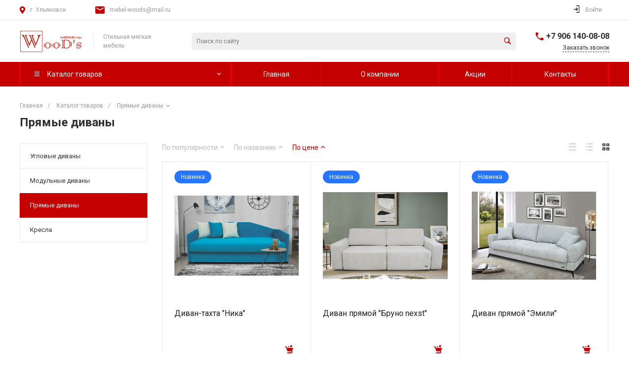

--- FILE ---
content_type: text/html; charset=windows-1251
request_url: https://mebel-woods.com/catalog/pryamye_divany/?sort=price&order=asc
body_size: 30430
content:
<!DOCTYPE html>
<html lang="ru">
    <head>
                <title>Прямые диваны от фабрики Мебель Woods</title>
        <meta http-equiv="Content-Type" content="text/html; charset=windows-1251" />
<meta name="keywords" content="мебель woods, мебель вудс, диваны, мебель оптом, фабрика мебели, производитель мебели" />
<meta name="description" content="Фото и цены на Прямые диваны производства фабрики мягкой мебели Мебель Woods в г. Ульяновске. " />
<link href="/bitrix/js/ui/design-tokens/dist/ui.design-tokens.min.css?168198259822029" type="text/css"  rel="stylesheet" />
<link href="/bitrix/js/ui/fonts/opensans/ui.font.opensans.min.css?16819825392320" type="text/css"  rel="stylesheet" />
<link href="/bitrix/js/main/popup/dist/main.popup.bundle.min.css?168680220326598" type="text/css"  rel="stylesheet" />
<link href="https://fonts.googleapis.com/css?family=Roboto:300,400,700&amp;subset=cyrillic" type="text/css"  rel="stylesheet" />
<link href="/bitrix/cache/css/s1/universelite_s1/page_a99888caea5c19206f392f869c232d70/page_a99888caea5c19206f392f869c232d70_v1.css?168680260538667" type="text/css"  rel="stylesheet" />
<link href="/bitrix/cache/css/s1/universelite_s1/template_1bcb4e5b403dc53c188cd9ec37bd305b/template_1bcb4e5b403dc53c188cd9ec37bd305b_v1.css?1686803424716296" type="text/css"  data-template-style="true" rel="stylesheet" />
<script type="text/javascript">if(!window.BX)window.BX={};if(!window.BX.message)window.BX.message=function(mess){if(typeof mess==='object'){for(let i in mess) {BX.message[i]=mess[i];} return true;}};</script>
<script type="text/javascript">(window.BX||top.BX).message({'JS_CORE_LOADING':'Загрузка...','JS_CORE_NO_DATA':'- Нет данных -','JS_CORE_WINDOW_CLOSE':'Закрыть','JS_CORE_WINDOW_EXPAND':'Развернуть','JS_CORE_WINDOW_NARROW':'Свернуть в окно','JS_CORE_WINDOW_SAVE':'Сохранить','JS_CORE_WINDOW_CANCEL':'Отменить','JS_CORE_WINDOW_CONTINUE':'Продолжить','JS_CORE_H':'ч','JS_CORE_M':'м','JS_CORE_S':'с','JSADM_AI_HIDE_EXTRA':'Скрыть лишние','JSADM_AI_ALL_NOTIF':'Показать все','JSADM_AUTH_REQ':'Требуется авторизация!','JS_CORE_WINDOW_AUTH':'Войти','JS_CORE_IMAGE_FULL':'Полный размер'});</script>

<script type="text/javascript" src="/bitrix/js/main/core/core.min.js?1686802207219752"></script>

<script>BX.setJSList(['/bitrix/js/main/core/core_ajax.js','/bitrix/js/main/core/core_promise.js','/bitrix/js/main/polyfill/promise/js/promise.js','/bitrix/js/main/loadext/loadext.js','/bitrix/js/main/loadext/extension.js','/bitrix/js/main/polyfill/promise/js/promise.js','/bitrix/js/main/polyfill/find/js/find.js','/bitrix/js/main/polyfill/includes/js/includes.js','/bitrix/js/main/polyfill/matches/js/matches.js','/bitrix/js/ui/polyfill/closest/js/closest.js','/bitrix/js/main/polyfill/fill/main.polyfill.fill.js','/bitrix/js/main/polyfill/find/js/find.js','/bitrix/js/main/polyfill/matches/js/matches.js','/bitrix/js/main/polyfill/core/dist/polyfill.bundle.js','/bitrix/js/main/core/core.js','/bitrix/js/main/polyfill/intersectionobserver/js/intersectionobserver.js','/bitrix/js/main/lazyload/dist/lazyload.bundle.js','/bitrix/js/main/polyfill/core/dist/polyfill.bundle.js','/bitrix/js/main/parambag/dist/parambag.bundle.js']);
</script>
<style>.intec-button.intec-button-cl-common {
  background-color: #c50000;
  border-color: #c50000; }

.intec-button.intec-button-cl-common:hover, .intec-button.intec-button-cl-common.hover {
  background-color: #f80000;
  border-color: #f80000; }

.intec-button.intec-button-cl-common:active, .intec-button.intec-button-cl-common.active {
  background-color: #920000;
  border-color: #920000; }

.intec-button.intec-button-cl-common.intec-button-transparent {
  color: #c50000; }

.intec-button.intec-button-transparent {
  background-color: transparent; }

.intec-cl-text {
  color: #c50000 !important; }

.intec-cl-text-active:active {
  color: #c50000 !important; }

.intec-cl-text-active.active {
  color: #c50000 !important; }

.intec-cl-text-focus:focus {
  color: #c50000 !important; }

.intec-cl-text-hover:hover {
  color: #c50000 !important; }

.intec-cl-background {
  background-color: #c50000 !important;
  fill: #c50000 !important; }

.intec-cl-background-active:active {
  background-color: #c50000 !important; }

.intec-cl-background-focus:focus {
  background-color: #c50000 !important; }

.intec-cl-background-hover:hover {
  background-color: #c50000 !important; }

.intec-cl-background-dark {
  background-color: #920000 !important;
  fill: #920000 !important; }

.intec-cl-background-dark-active:active {
  background-color: #920000 !important; }

.intec-cl-background-dark-focus:focus {
  background-color: #920000 !important; }

.intec-cl-background-dark-hover:hover {
  background-color: #920000 !important; }

.intec-cl-background-light {
  background-color: #f80000 !important;
  fill: #f80000 !important; }

.intec-cl-background-light-active:active {
  background-color: #f80000 !important; }

.intec-cl-background-light-focus:focus {
  background-color: #f80000 !important; }

.intec-cl-background-light-hover:hover {
  background-color: #f80000 !important; }

.intec-cl-border {
  border-color: #c50000 !important; }

.intec-cl-border-light {
  border-color: #f80000 !important; }

.intec-cl-border-active:active {
  border-color: #c50000 !important; }

.intec-cl-border-focus:focus {
  border-color: #c50000 !important; }

.intec-cl-border-hover:hover {
  border-color: #c50000 !important; }

.intec-cl-text-light {
  color: #f80000 !important; }

.intec-cl-text-light-active:active {
  color: #f80000 !important; }

.intec-cl-text-light-focus:focus {
  color: #f80000 !important; }

.intec-cl-text-light-hover:hover {
  color: #f80000 !important; }

.intec-cl-text-dark {
  color: #920000 !important; }

.intec-cl-text-dark-active:active {
  color: #920000 !important; }

.intec-cl-text-dark-focus:focus {
  color: #920000 !important; }

.intec-cl-text-dark-hover:hover {
  color: #920000 !important; }

.intec-cl-background-light {
  background-color: #f80000 !important;
  fill: #f80000 !important; }

.intec-cl-background-light-active:active {
  background-color: #f80000 !important; }

.intec-cl-background-light-focus:focus {
  background-color: #f80000 !important; }

.intec-cl-background-light-hover:hover {
  background-color: #f80000 !important; }

.intec-tabs.nav-tabs > li.active > a, .intec-tabs.nav-tabs > li > a:focus, .intec-tabs.nav-tabs > li > a:hover {
  border-bottom-color: #c50000 !important;
  color: #c50000 !important; }

.intec-contest-checkbox.checked:after {
  background-color: #c50000 !important; }

.intec-content {
  max-width: 1240px; }

.intec-content .intec-content.intec-content-primary {
  max-width: 1240px; }

.intec-input.intec-input-checkbox input:checked + .intec-input-selector:before, .intec-input.intec-input-radio input:checked + .intec-input-selector:before {
  background: #c50000 !important; }

h1.intec-header {
  font-size: 24px; }

html {
  font-size: 14px;
  font-family: "Roboto", sans-serif; }

.intec-image-effect:hover {
  opacity: 1;
  -webkit-animation: intec-image-effect-flash 1.5s;
  animation: intec-image-effect-flash 1.5s; }

@-webkit-keyframes intec-image-effect-flash {
  0% {
    opacity: 0.4; }

  100% {
    opacity: 1; } }

@keyframes intec-image-effect-flash {
  0% {
    opacity: 0.4; }

  100% {
    opacity: 1; } }

.intec-ui.intec-ui-control-alert.intec-ui-scheme-current {
  color: #c50000;
  background-color: #ffebeb;
  border-color: #ffd6d6; }

.intec-ui.intec-ui-control-button.intec-ui-scheme-current {
  border-color: #c50000;
  background-color: #c50000;
  color: #fff; }
  .intec-ui.intec-ui-control-button.intec-ui-scheme-current.intec-ui-mod-transparent {
    background-color: transparent;
    color: #c50000; }
  .intec-ui.intec-ui-control-button.intec-ui-scheme-current:hover, .intec-ui.intec-ui-control-button.intec-ui-scheme-current.intec-ui-state-hover, .intec-ui.intec-ui-control-button.intec-ui-scheme-current[data-ui-state="hover"] {
    border-color: #f80000;
    background-color: #f80000;
    color: #fff; }
  .intec-ui.intec-ui-control-button.intec-ui-scheme-current:focus, .intec-ui.intec-ui-control-button.intec-ui-scheme-current.intec-ui-state-focus, .intec-ui.intec-ui-control-button.intec-ui-scheme-current[data-ui-state="focus"] {
    border-color: #f80000;
    background-color: #f80000;
    color: #fff; }
  .intec-ui.intec-ui-control-button.intec-ui-scheme-current:active, .intec-ui.intec-ui-control-button.intec-ui-scheme-current.intec-ui-state-active, .intec-ui.intec-ui-control-button.intec-ui-scheme-current[data-ui-state="active"] {
    border-color: #920000;
    background-color: #920000;
    color: #fff; }
  .intec-ui.intec-ui-control-button.intec-ui-scheme-current:disabled, .intec-ui.intec-ui-control-button.intec-ui-scheme-current.intec-ui-state-disabled, .intec-ui.intec-ui-control-button.intec-ui-scheme-current[data-ui-state="disabled"] {
    border-color: #5f0000;
    background-color: #5f0000;
    color: #fff; }
  .intec-ui.intec-ui-control-button.intec-ui-scheme-current.intec-ui-mod-link {
    color: #5f5f5f;
    border-color: transparent;
    background-color: transparent; }
    .intec-ui.intec-ui-control-button.intec-ui-scheme-current.intec-ui-mod-link:hover, .intec-ui.intec-ui-control-button.intec-ui-scheme-current.intec-ui-mod-link.intec-ui-state-hover, .intec-ui.intec-ui-control-button.intec-ui-scheme-current.intec-ui-mod-link[data-ui-state="hover"] {
      color: #f80000; }
    .intec-ui.intec-ui-control-button.intec-ui-scheme-current.intec-ui-mod-link:focus, .intec-ui.intec-ui-control-button.intec-ui-scheme-current.intec-ui-mod-link.intec-ui-state-focus, .intec-ui.intec-ui-control-button.intec-ui-scheme-current.intec-ui-mod-link[data-ui-state="focus"] {
      color: #f80000; }
    .intec-ui.intec-ui-control-button.intec-ui-scheme-current.intec-ui-mod-link:active, .intec-ui.intec-ui-control-button.intec-ui-scheme-current.intec-ui-mod-link.intec-ui-state-active, .intec-ui.intec-ui-control-button.intec-ui-scheme-current.intec-ui-mod-link[data-ui-state="active"] {
      color: #920000; }
    .intec-ui.intec-ui-control-button.intec-ui-scheme-current.intec-ui-mod-link:disabled, .intec-ui.intec-ui-control-button.intec-ui-scheme-current.intec-ui-mod-link.intec-ui-state-disabled, .intec-ui.intec-ui-control-button.intec-ui-scheme-current.intec-ui-mod-link[data-ui-state="disabled"] {
      color: #9f9f9f; }

.intec-ui.intec-ui-control-checkbox.intec-ui-scheme-current.intec-ui-scheme-current .intec-ui-part-selector:before, .intec-ui.intec-ui-control-radiobox.intec-ui-scheme-current.intec-ui-scheme-current .intec-ui-part-selector:before {
  background-color: #fff;
  color: #fff; }
  .intec-ui.intec-ui-control-checkbox.intec-ui-scheme-current.intec-ui-scheme-current input:checked + .intec-ui-part-selector, .intec-ui.intec-ui-control-radiobox.intec-ui-scheme-current.intec-ui-scheme-current input:checked + .intec-ui-part-selector, .intec-ui.intec-ui-control-checkbox.intec-ui-scheme-current.intec-ui-scheme-current.intec-ui-state-checked .intec-ui-part-selector, .intec-ui.intec-ui-control-radiobox.intec-ui-scheme-current.intec-ui-scheme-current.intec-ui-state-checked .intec-ui-part-selector, .intec-ui.intec-ui-control-checkbox.intec-ui-scheme-current.intec-ui-scheme-current[data-ui-state="checked"] .intec-ui-part-selector, .intec-ui.intec-ui-control-radiobox.intec-ui-scheme-current.intec-ui-scheme-current[data-ui-state="checked"] .intec-ui-part-selector {
    border-color: #c50000;
    background-color: #c50000; }
    .intec-ui.intec-ui-control-checkbox.intec-ui-scheme-current.intec-ui-scheme-current input:checked + .intec-ui-part-selector:before, .intec-ui.intec-ui-control-radiobox.intec-ui-scheme-current.intec-ui-scheme-current input:checked + .intec-ui-part-selector:before, .intec-ui.intec-ui-control-checkbox.intec-ui-scheme-current.intec-ui-scheme-current.intec-ui-state-checked .intec-ui-part-selector:before, .intec-ui.intec-ui-control-radiobox.intec-ui-scheme-current.intec-ui-scheme-current.intec-ui-state-checked .intec-ui-part-selector:before, .intec-ui.intec-ui-control-checkbox.intec-ui-scheme-current.intec-ui-scheme-current[data-ui-state="checked"] .intec-ui-part-selector:before, .intec-ui.intec-ui-control-radiobox.intec-ui-scheme-current.intec-ui-scheme-current[data-ui-state="checked"] .intec-ui-part-selector:before {
      background-color: #fff;
      color: #fff; }
  .intec-ui.intec-ui-control-checkbox.intec-ui-scheme-current.intec-ui-scheme-current:hover .intec-ui-part-selector, .intec-ui.intec-ui-control-radiobox.intec-ui-scheme-current.intec-ui-scheme-current:hover .intec-ui-part-selector, .intec-ui.intec-ui-control-checkbox.intec-ui-scheme-current.intec-ui-scheme-current.intec-ui-state-hover .intec-ui-part-selector, .intec-ui.intec-ui-control-radiobox.intec-ui-scheme-current.intec-ui-scheme-current.intec-ui-state-hover .intec-ui-part-selector, .intec-ui.intec-ui-control-checkbox.intec-ui-scheme-current.intec-ui-scheme-current[data-ui-state="hover"] .intec-ui-part-selector, .intec-ui.intec-ui-control-radiobox.intec-ui-scheme-current.intec-ui-scheme-current[data-ui-state="hover"] .intec-ui-part-selector {
    border-color: #f80000;
    background-color: #f80000; }
    .intec-ui.intec-ui-control-checkbox.intec-ui-scheme-current.intec-ui-scheme-current:hover .intec-ui-part-selector:before, .intec-ui.intec-ui-control-radiobox.intec-ui-scheme-current.intec-ui-scheme-current:hover .intec-ui-part-selector:before, .intec-ui.intec-ui-control-checkbox.intec-ui-scheme-current.intec-ui-scheme-current.intec-ui-state-hover .intec-ui-part-selector:before, .intec-ui.intec-ui-control-radiobox.intec-ui-scheme-current.intec-ui-scheme-current.intec-ui-state-hover .intec-ui-part-selector:before, .intec-ui.intec-ui-control-checkbox.intec-ui-scheme-current.intec-ui-scheme-current[data-ui-state="hover"] .intec-ui-part-selector:before, .intec-ui.intec-ui-control-radiobox.intec-ui-scheme-current.intec-ui-scheme-current[data-ui-state="hover"] .intec-ui-part-selector:before {
      background-color: #fff;
      color: #fff; }
  .intec-ui.intec-ui-control-checkbox.intec-ui-scheme-current.intec-ui-scheme-current input:focus + .intec-ui-part-selector, .intec-ui.intec-ui-control-radiobox.intec-ui-scheme-current.intec-ui-scheme-current input:focus + .intec-ui-part-selector, .intec-ui.intec-ui-control-checkbox.intec-ui-scheme-current.intec-ui-scheme-current.intec-ui-state-focus .intec-ui-part-selector, .intec-ui.intec-ui-control-radiobox.intec-ui-scheme-current.intec-ui-scheme-current.intec-ui-state-focus .intec-ui-part-selector, .intec-ui.intec-ui-control-checkbox.intec-ui-scheme-current.intec-ui-scheme-current[data-ui-state="focus"] .intec-ui-part-selector, .intec-ui.intec-ui-control-radiobox.intec-ui-scheme-current.intec-ui-scheme-current[data-ui-state="focus"] .intec-ui-part-selector {
    border-color: #f80000;
    background-color: #f80000; }
    .intec-ui.intec-ui-control-checkbox.intec-ui-scheme-current.intec-ui-scheme-current input:focus + .intec-ui-part-selector:before, .intec-ui.intec-ui-control-radiobox.intec-ui-scheme-current.intec-ui-scheme-current input:focus + .intec-ui-part-selector:before, .intec-ui.intec-ui-control-checkbox.intec-ui-scheme-current.intec-ui-scheme-current.intec-ui-state-focus .intec-ui-part-selector:before, .intec-ui.intec-ui-control-radiobox.intec-ui-scheme-current.intec-ui-scheme-current.intec-ui-state-focus .intec-ui-part-selector:before, .intec-ui.intec-ui-control-checkbox.intec-ui-scheme-current.intec-ui-scheme-current[data-ui-state="focus"] .intec-ui-part-selector:before, .intec-ui.intec-ui-control-radiobox.intec-ui-scheme-current.intec-ui-scheme-current[data-ui-state="focus"] .intec-ui-part-selector:before {
      background-color: #fff;
      color: #fff; }
  .intec-ui.intec-ui-control-checkbox.intec-ui-scheme-current.intec-ui-scheme-current:active .intec-ui-part-selector, .intec-ui.intec-ui-control-radiobox.intec-ui-scheme-current.intec-ui-scheme-current:active .intec-ui-part-selector, .intec-ui.intec-ui-control-checkbox.intec-ui-scheme-current.intec-ui-scheme-current.intec-ui-state-active .intec-ui-part-selector, .intec-ui.intec-ui-control-radiobox.intec-ui-scheme-current.intec-ui-scheme-current.intec-ui-state-active .intec-ui-part-selector, .intec-ui.intec-ui-control-checkbox.intec-ui-scheme-current.intec-ui-scheme-current[data-ui-state="active"] .intec-ui-part-selector, .intec-ui.intec-ui-control-radiobox.intec-ui-scheme-current.intec-ui-scheme-current[data-ui-state="active"] .intec-ui-part-selector {
    border-color: #920000;
    background-color: #920000; }
    .intec-ui.intec-ui-control-checkbox.intec-ui-scheme-current.intec-ui-scheme-current:active .intec-ui-part-selector:before, .intec-ui.intec-ui-control-radiobox.intec-ui-scheme-current.intec-ui-scheme-current:active .intec-ui-part-selector:before, .intec-ui.intec-ui-control-checkbox.intec-ui-scheme-current.intec-ui-scheme-current.intec-ui-state-active .intec-ui-part-selector:before, .intec-ui.intec-ui-control-radiobox.intec-ui-scheme-current.intec-ui-scheme-current.intec-ui-state-active .intec-ui-part-selector:before, .intec-ui.intec-ui-control-checkbox.intec-ui-scheme-current.intec-ui-scheme-current[data-ui-state="active"] .intec-ui-part-selector:before, .intec-ui.intec-ui-control-radiobox.intec-ui-scheme-current.intec-ui-scheme-current[data-ui-state="active"] .intec-ui-part-selector:before {
      background-color: #fff;
      color: #fff; }
  .intec-ui.intec-ui-control-checkbox.intec-ui-scheme-current.intec-ui-scheme-current input:disabled + .intec-ui-part-selector, .intec-ui.intec-ui-control-radiobox.intec-ui-scheme-current.intec-ui-scheme-current input:disabled + .intec-ui-part-selector, .intec-ui.intec-ui-control-checkbox.intec-ui-scheme-current.intec-ui-scheme-current.intec-ui-state-disabled .intec-ui-part-selector, .intec-ui.intec-ui-control-radiobox.intec-ui-scheme-current.intec-ui-scheme-current.intec-ui-state-disabled .intec-ui-part-selector, .intec-ui.intec-ui-control-checkbox.intec-ui-scheme-current.intec-ui-scheme-current[data-ui-state="disabled"] .intec-ui-part-selector, .intec-ui.intec-ui-control-radiobox.intec-ui-scheme-current.intec-ui-scheme-current[data-ui-state="disabled"] .intec-ui-part-selector {
    border-color: #5f0000;
    background-color: #5f0000; }
    .intec-ui.intec-ui-control-checkbox.intec-ui-scheme-current.intec-ui-scheme-current input:disabled + .intec-ui-part-selector:before, .intec-ui.intec-ui-control-radiobox.intec-ui-scheme-current.intec-ui-scheme-current input:disabled + .intec-ui-part-selector:before, .intec-ui.intec-ui-control-checkbox.intec-ui-scheme-current.intec-ui-scheme-current.intec-ui-state-disabled .intec-ui-part-selector:before, .intec-ui.intec-ui-control-radiobox.intec-ui-scheme-current.intec-ui-scheme-current.intec-ui-state-disabled .intec-ui-part-selector:before, .intec-ui.intec-ui-control-checkbox.intec-ui-scheme-current.intec-ui-scheme-current[data-ui-state="disabled"] .intec-ui-part-selector:before, .intec-ui.intec-ui-control-radiobox.intec-ui-scheme-current.intec-ui-scheme-current[data-ui-state="disabled"] .intec-ui-part-selector:before {
      background-color: #fbfbfb;
      color: #fbfbfb; }

.intec-ui.intec-ui-control-numeric.intec-ui-scheme-current .intec-ui-part-increment:hover, .intec-ui.intec-ui-control-numeric.intec-ui-scheme-current .intec-ui-part-decrement:hover {
  color: #c50000 !important; }

.intec-ui.intec-ui-control-tabs.intec-ui-scheme-current .intec-ui-part-tab:hover, .intec-ui.intec-ui-control-tabs.intec-ui-scheme-current .intec-ui-part-tab.active {
  border-color: #c50000; }

.intec-ui-markup-text, [data-ui-markup="text"] {
  font-size: 14px; }

a, [data-ui-markup="a"], .intec-ui-markup-a {
  color: #c50000; }
  a:hover, [data-ui-markup="a"]:hover, .intec-ui-markup-a:hover, a:focus, [data-ui-markup="a"]:focus, .intec-ui-markup-a:focus {
    color: #f80000; }
  a:active, [data-ui-markup="a"]:active, .intec-ui-markup-a:active {
    color: #920000; }

blockquote:before, [data-ui-markup="blockquote"]:before, .intec-ui-markup-blockquote:before {
  background-color: #c50000; }

ul li:before, [data-ui-markup="ul"] > [data-ui-markup="li"]:before, .intec-ui-markup-ul > .intec-ui-markup-li:before {
  color: #c50000; }
</style>
<style>.ns-bitrix.c-menu.c-menu-horizontal-1 .menu-item.menu-item-default .menu-submenu .menu-submenu-item:hover > .menu-submenu-item-text, .ns-bitrix.c-menu.c-menu-horizontal-2 .menu-item .menu-submenu .menu-submenu-item:hover > .menu-submenu-item-text, .c-header.c-header-template-1 .widget-view.widget-view-desktop .widget-view-desktop-1 .widget-container-menu .ns-bitrix.c-menu.c-menu-horizontal-1 .menu-item:hover .menu-item-text-wrapper, .c-header.c-header-template-1 .widget-view.widget-view-desktop .widget-view-desktop-1 .widget-container-menu .ns-bitrix.c-menu.c-menu-horizontal-1 .menu-item.menu-item-active .menu-item-text-wrapper, .c-header.c-header-template-1 .widget-view.widget-view-desktop .widget-view-desktop-7 .widget-menu .ns-bitrix.c-menu.c-menu-horizontal-1 .menu-item:hover .menu-item-text-wrapper, .c-header.c-header-template-1 .widget-view.widget-view-desktop .widget-view-desktop-7 .widget-menu .ns-bitrix.c-menu.c-menu-horizontal-1 .menu-item.menu-item-active .menu-item-text-wrapper, .c-header.c-header-template-1 .widget-view.widget-view-fixed .widget-menu .ns-bitrix.c-menu.c-menu-horizontal-1 .menu-wrapper .menu-item:hover .menu-item-text-wrapper, .c-header.c-header-template-1 .widget-view.widget-view-fixed .widget-menu .ns-bitrix.c-menu.c-menu-horizontal-1 .menu-wrapper .menu-item.menu-item-active .menu-item-text-wrapper {
  color: #c50000 !important; }

.ns-bitrix.c-catalog-element.c-catalog-element-catalog-default-1 .catalog-element-property:before, .ns-bitrix.c-sale-order-ajax.c-sale-order-ajax-simple-1 .radio-inline:hover label:before, .ns-bitrix.c-sale-order-ajax.c-sale-order-ajax-simple-1 .radio-inline.radio-inline-checked label:before, .ns-bitrix.c-sale-order-ajax.c-sale-order-ajax-simple-1 .bx-sls .quick-location-tag, .ns-bitrix.c-sale-order-ajax.c-sale-order-ajax-simple-1 .bx-slst .quick-location-tag, .ns-bitrix.c-sale-order-ajax.c-sale-order-ajax-simple-1 .bx-soa-pp-item-container .bx-soa-pp-company:hover .bx-soa-pp-company-graf-container, .ns-bitrix.c-sale-order-ajax.c-sale-order-ajax-simple-1 .bx-soa-pp-item-container .bx-soa-pp-company.bx-selected .bx-soa-pp-company-graf-container {
  background: #c50000 !important; }

.ns-bitrix.c-catalog-element.c-catalog-element-catalog-default-1 .catalog-element-gallery-preview[data-active=true], .ns-bitrix.c-catalog-element.c-catalog-element-catalog-default-1 .catalog-element-tab a:hover, .ns-bitrix.c-catalog-element.c-catalog-element-catalog-default-1 .catalog-element-tab a:focus, .ns-bitrix.c-catalog-element.c-catalog-element-catalog-default-1 .catalog-element-tab a:active, .ns-bitrix.c-catalog-element.c-catalog-element-catalog-default-1 .catalog-element-tab.active a, .ns-bitrix.c-catalog-element.c-catalog-element-catalog-default-2 .catalog-element-tab a:hover, .ns-bitrix.c-catalog-element.c-catalog-element-catalog-default-2 .catalog-element-tab a:focus, .ns-bitrix.c-catalog-element.c-catalog-element-catalog-default-2 .catalog-element-tab a:active, .ns-bitrix.c-catalog-element.c-catalog-element-catalog-default-2 .catalog-element-tab.active a, .ns-bitrix.c-sale-order-ajax.c-sale-order-ajax-simple-1 .radio-inline:hover label:before, .ns-bitrix.c-sale-order-ajax.c-sale-order-ajax-simple-1 .radio-inline.radio-inline-checked label:before, .ns-bitrix.c-sale-order-ajax.c-sale-order-ajax-simple-1 .bx-soa-pp-item-container .bx-soa-pp-company:hover .bx-soa-pp-company-graf-container, .ns-bitrix.c-sale-order-ajax.c-sale-order-ajax-simple-1 .bx-soa-pp-item-container .bx-soa-pp-company.bx-selected .bx-soa-pp-company-graf-container {
  border-color: #c50000 !important; }

.ns-bitrix.c-catalog-section.c-catalog-section-catalog-text-1 .catalog-section-item-purchase-button.catalog-section-item-purchase-button-add[data-basket-state="processing"], .ns-bitrix.c-catalog-section.c-catalog-section-catalog-list-1 .catalog-section-item-purchase-button.catalog-section-item-purchase-button-add[data-basket-state="processing"], .ns-bitrix.c-catalog-section.c-catalog-section-catalog-tile-1 .catalog-section-item-purchase-button.catalog-section-item-purchase-button-add[data-basket-state="processing"], .ns-bitrix.c-catalog-section.c-catalog-section-products-additional-1 .api-ui-switch.api-ui-switch-active .api-ui-switch-control, .ns-bitrix.c-sale-order-ajax.c-sale-order-ajax-simple-1 .bx-sls .quick-location-tag:hover, .ns-bitrix.c-sale-order-ajax.c-sale-order-ajax-simple-1 .bx-slst .quick-location-tag:hover {
  background: #f80000 !important; }
/** Old **/
.sale-icons a.sale-icons-item:hover .sale-icons-icon, .sale-icons a.sale-icons-item.hover .sale-icons-icon, .sale-icons a.sale-icons-item:active .sale-icons-icon, .sale-icons a.sale-icons-item.active .sale-icons-icon, .intec-sections-tile > div:hover .intec-section-name, .menu.menu-horizontal .menu-item.menu-item-default .menu-submenu .menu-submenu-item:hover > .menu-submenu-item-text, .widget-catalog-categories .widget-catalog-categories-tabs .widget-catalog-categories-tab a:hover, .widget-catalog-categories .widget-catalog-categories-tabs .widget-catalog-categories-tab.active a, .c-widget.c-widget-products-1 .widget-tab:hover .widget-tab-text, .c-widget.c-widget-products-1 .widget-tab.active .widget-tab-text, .c-widget.c-widget-products-2 .widget-tab:hover .widget-tab-text, .c-widget.c-widget-products-2 .widget-tab.active .widget-tab-text, .widget-catalog-categories .widget-catalog-categories-desktop .widget-catalog-categories-navigation .widget-catalog-categories-navigation-next:hover, .widget-catalog-categories .widget-catalog-categories-desktop .widget-catalog-categories-navigation .widget-catalog-categories-navigation-previous:hover, .widget-reviews .widget-reviews-view.widget-reviews-view-slider .widget-reviews-navigation .widget-reviews-navigation-next:hover, .widget-reviews .widget-reviews-view.widget-reviews-view-slider .widget-reviews-navigation .widget-reviews-navigation-previous:hover, .widget-news .widget-news-view.widget-news-view-extend .widget-news-navigation .widget-news-navigation-next:hover, .widget-news .widget-news-view.widget-news-view-extend .widget-news-navigation .widget-news-navigation-previous:hover, .footer-menu a.child-link.active, .bx-filter .bx-filter-popup-result a, .intec-button.intec-button-link, .intec-sections-list .intec-section-name:hover, .intec-sections-list .intec-subsection:hover, .intec-sections-list .intec-subsection:hover span, .intec-catalog-section-tile .price-block .element-buys, .intec-min-button.added, .intec-catalog-section-tile .catalog-section-element .intec-min-button:hover, .intec-min-button.add:hover, .intec-catalog-section .element-properties li, .intec-like:hover, .intec-like.hover, .intec-like:active, .intec-like.added, .intec-compare.glyph-icon-compare:hover, .intec-compare.glyph-icon-compare.hover, .intec-compare.glyph-icon-compare:active, .intec-compare.glyph-icon-compare.active, .intec-item-detail .show-all-characteristics, .contacts .contacts-offices .contacts-office .contacts-information-section.contacts-contacts .contacts-email a:hover .active.widget-reviews .widget-reviews-mobile .widget-reviews-view.widget-reviews-view-blocks-2 .widget-reviews-item .widget-reviews-item-header .widget-reviews-item-name, .bx_compare .table_compare table tr td a, .news-list-filter .news-list-filter-button.news-list-filter-button-active, .news-list-filter .news-list-filter-button:hover, .bx_ordercart .bx_ordercart_order_table_container tbody td.control .delay-item:hover, .bx_ordercart .bx_ordercart_order_table_container tbody td.control .to-cart-item:hover, .bx-soa-editstep, .bx-soa-item-title a, .subscribe-block .email-block-subscribe .subscribe-info:before, .project .project-services .project-service .project-service-information .project-service-name, .widget-reviews .widget-reviews-mobile .widget-reviews-view.widget-reviews-view-blocks-2 .widget-reviews-item .widget-reviews-item-header .widget-reviews-item-name, .intec-certificates.desktop-template.template-tiles .intec-certificates_item:hover .intec-certificates_name, .intec-sections-tile-1 > div:hover .intec-section-name, .intec-certificates.desktop-template.template-tiles .intec-certificates_item:hover .intec-certificates_name, .header .header-desktop .header-content .header-content-menu .menu.menu-horizontal .menu-wrapper .menu-item:hover .menu-item-text .menu-item-text-wrapper, .header .header-desktop .header-content .header-content-menu .menu.menu-horizontal .menu-wrapper .menu-item.menu-item-active .menu-item-text .menu-item-text-wrapper, .intec-item-detail .item-bind-items .item-bind-items-list .owl-nav .owl-prev:hover, .intec-item-detail .item-bind-items .item-bind-items-list .owl-nav .owl-next:hover, .bx-filter .bx-filter-popup-result a, .intec-panel-sort .sort-value.sort-state-active a, .header.with-banner .header-desktop .header-static .header-content .header-content-phone .header-content-phone-call .header-content-phone-call-wrapper:hover, .header.with-banner[data-banner-color=black] .header-desktop .header-info .header-info-button:hover .header-info-button-text, .header.with-banner[data-banner-color=black] .header-desktop .header-static .header-content .header-info-button:hover .header-info-button-text, .header.with-banner[data-banner-color=black] .header-static .intec-search-icon:hover, .header.with-banner[data-banner-color=white] .header-desktop .header-info .header-info-social:hover, .header.with-banner .header-desktop .header-static .menu.menu-horizontal .menu-item:hover .menu-item-text:hover, .header.with-banner .header-desktop .header-static .menu.menu-horizontal .menu-item.menu-item-active .menu-item-text, .header .header-desktop .header-static .header-info .header-info-button .header-info-button-icon, .header .header-desktop .header-static .header-content .header-info-button .header-info-button-icon, .c-rate.c-rate-template-1 .owl-carousel .owl-nav .owl-next:hover, .c-rate.c-rate-template-1 .owl-carousel .owl-nav .owl-prev:hover, .c-certificates.c-certificates-template-1 .widget-element:hover .widget-element-name, .c-header.c-header-template-1[data-transparent = 'false'] .widget-view.widget-view-desktop .widget-panel .ns-bitrix.c-search-title.c-search-title-popup-1 .search-title-button:hover .search-title-button-icon, .c-header.c-header-template-1[data-transparent = 'false'] .widget-view.widget-view-desktop .widget-panel .ns-bitrix.c-search-title.c-search-title-popup-1 .search-title-button:hover .search-title-button-text, .c-header.c-header-template-1[data-transparent = 'false'] .widget-view.widget-view-desktop .widget-panel .widget-panel-button:hover .widget-panel-button-icon, .c-header.c-header-template-1[data-transparent = 'false'] .widget-view.widget-view-desktop .widget-panel .widget-panel-button:hover .widget-panel-button-text {
  color: #c50000 !important; }

.ns-bitrix.c-catalog-element.c-catalog-element-catalog-default-1 .catalog-element-gallery-picture[data-active=true], .widget-catalog-categories .widget-catalog-categories-tabs .widget-catalog-categories-tab a:hover, .widget-catalog-categories .widget-catalog-categories-tabs .widget-catalog-categories-tab.active a, .widget-catalog-categories .widget-catalog-categories-dots .owl-dot.active, .c-widget.c-widget-products-1 .widget-tab:hover .widget-tab-text, .c-widget.c-widget-products-1 .widget-tab.active .widget-tab-text, .c-widget.c-widget-products-1 .owl-dots .owl-dot.active, .c-widget.c-widget-products-2 .widget-tab:hover .widget-tab-text, .c-widget.c-widget-products-2 .widget-tab.active .widget-tab-text, .c-widget.c-widget-products-2 .owl-dots .owl-dot.active, .c-rate.c-rate-template-1 .owl-carousel .owl-dot.active, .news-list-slider .slider-dots .owl-dot .slider-dot:hover, .news-list-slider .slider-dots .owl-dot.active .slider-dot, .intec-item-detail .slider-item.active, .bx_compare .bx_sort_container .sortbutton.current, .bx_compare .bx_sort_container .sortbutton:hover, .bx_ordercart .bx_sort_container a.current, .bx-soa-section.bx-selected, .bx-soa-pp-company.bx-selected .bx-soa-pp-company-graf-container, .news-list-slider-cb .slider-dots .owl-dot .slider-dot:hover, .news-list-slider-cb .slider-dots .owl-dot.active .slider-dot, .ns-bitrix.c-catalog-section.c-catalog-section-catalog-tile-2 .catalog-section-item-offers-property-extended-value[data-state=selected] .catalog-section-item-offers-property-extended-value-image {
  border-color: #c50000 !important; }

.arrow-right {
  border-right: 25px solid #c50000 !important; }

.sale-icons a.sale-icons-item:hover .sale-icons-count, .sale-icons a.sale-icons-item.hover .sale-icons-count, .sale-icons a.sale-icons-item:active .sale-icons-count, .sale-icons a.sale-icons-item.active .sale-icons-count, .widget-catalog-categories .widget-catalog-categories-dots .owl-dot.active, .c-widget.c-widget-products-1 .owl-dots .owl-dot.active, .c-widget.c-widget-products-2 .owl-dots .owl-dot.active, .c-rate.c-rate-template-1 .owl-carousel .owl-dot.active, .intec-news-sections.template-chess .intec-news-sections_item:hover .intec-news-sections_name, .intec-news-sections.template-puzzle .intec-news-sections_item:hover .intec-news-sections_name, .intec-news-sections.template-tiles .intec-news-sections_item:hover .intec-news-sections_name, input[type=checkbox]:checked + span, .ask-question-container .ask-question-title:after {
  background-color: #920000; }

.intec-catalog-section-tile .price-block .element-buys.active, .intec-catalog-section-tile .price-block .element-buys.added, .share-products-block .products-element .price-block .price .element-buy.active, .news-list-slider .slider-dots .owl-dot.active .slider-dot, .bx-filter .body-filter .bx-filter-parameters-box .bx-filter-popup-result, .news-list-slider .slider-dots .owl-dot .slider-dot:hover, .intec-item-detail .properties-list > li:before, .intec-bt-button, .news-list-slider:hover .slider-wrapper .owl-nav .owl-prev:hover, .news-list-slider:hover .slider-wrapper .owl-nav .owl-next:hover, .widget-reviews .widget-reviews-view.widget-reviews-view-slider .widget-reviews-dots .owl-dot.active, .widget-news .widget-news-view.widget-news-view-extend .widget-news-dots .owl-dot.active, .owl-carusel-gallery.owl-theme .owl-dots .owl-dot.active span, .owl-carusel-gallery.owl-theme .owl-dots .owl-dot:hover span, .carusel-products.owl-theme .owl-dots .owl-dot.active span, .carusel-products.owl-theme .owl-dots .owl-dot:hover span, .widget-flying-basket .flying-basket-mobile-buttons-wrap .flying-basket_button_count, .bx_forgotpassword_page .description:before, .bx_registration_page .registration-info:before, .news-list-slider-cb:hover .slider-wrapper .owl-nav .owl-prev:hover, .news-list-slider-cb:hover .slider-wrapper .owl-nav .owl-next:hover, .news-list-slider-cb .slider-dots .owl-dot .slider-dot:hover, .news-list-slider-cb .slider-dots .owl-dot.active .slider-dot, .subscribe-block .checkbox input[type=checkbox]:checked + label:after, .news-list.news-list-blocks-2 .news-list-item.news-list-item-first .news-list-item-wrapper:hover .news-list-name-wrapper, .binded-products .owl-dots .owl-dot.active, .binded-products .owl-dots .owl-dot:hover, .loading-container.active, .c-categories.c-categories-template-3 .widget-element:hover .widget-element-name-wrapper, .c-smart-filter.c-smart-filter-horizontal-1 [data-property-type='checkbox'] input[type=checkbox]:checked + span, .c-smart-filter.c-smart-filter-vertical-1 [data-property-type=checkbox][data-property-view=default] .smart-filter-property-value input:checked + .smart-filter-property-value-text, .c-smart-filter.c-smart-filter-vertical-1 [data-property-type=checkbox][data-property-view=block] .smart-filter-property-value input:checked + .smart-filter-property-value-text, .c-smart-filter.c-smart-filter-vertical-1 [data-property-type=checkbox][data-property-view=tile] .smart-filter-property-value input:checked + .smart-filter-property-value-text, .c-smart-filter.c-smart-filter-horizontal-1 [data-property-type=checkbox] .smart-filter-property-value input:checked + .smart-filter-property-value-text, .c-smart-filter.c-smart-filter-vertical-1 [data-property-type=checkbox-text-picture] input:checked + .smart-filter-property-value-text-picture, .ns-intec-universe.basket-lite.basket-lite-template-1 .basket-lite-mobile-button-count {
  background-color: #c50000 !important; }

.intec-bt-button {
  text-shadow: 0 1px 0 #c50000 !important; }

.intec-bt-button:hover {
  background-color: #f80000 !important; }

.contacts .contacts-offices .contacts-office .contacts-information-section.contacts-contacts .contacts-email a, .widget-reviews .widget-reviews-view.widget-reviews-view-slider .widget-reviews-dots .owl-dot.active, .widget-news .widget-news-view.widget-news-view-extend .widget-news-dots .owl-dot.active, .project .project-services .project-service .project-service-information .project-service-name, .checkbox input[type=checkbox]:checked + label:after, .intec-item-detail .sku-property-value:hover, .intec-item-detail .sku-property-value.active, .news-list-slider-cb .slider-dots .owl-dot .slider-dot:hover, .news-list-slider-cb .slider-dots .owl-dot.active .slider-dot, .binded-products .owl-dots .owl-dot.active, .binded-products .owl-dots .owl-dot:hover, .c-smart-filter.c-smart-filter-horizontal-1 [data-property-type=checkbox] .smart-filter-property-value input:checked + .smart-filter-property-value-text {
  border-color: #c50000 !important; }

.widget-articles-content .widget-articles .element-big:hover .element-wrapper .header span {
  background-color: #c50000 !important; }

.c-catalog-set-constructor-default .api-ui-switch.api-ui-switch-active .api-ui-switch-control {
  background: #c50000 !important; }

.c-services.c-services-template-3 .widget-element-text-wrapper, .c-advantages.c-advantages-template-4 .widget-element-name:hover .widget-element-name-wrap, .c-services.c-services-template-5 .widget-element .widget-element-name-text {
  -webkit-box-shadow: -5px 0 0 5px #c50000, 5px 0 0 5px #c50000 !important;
  -moz-box-shadow: -5px 0 0 5px #c50000, 5px 0 0 5px #c50000 !important;
  box-shadow: -5px 0 0 5px #c50000, 5px 0 0 5px #c50000 !important; }

.c-advantages.c-advantages-template-4 .widget-element-name:hover .widget-element-name-wrap, .c-categories.c-categories-template-6 .widget-element:hover .widget-element-name {
  background: #c50000 !important; }

.c-categories.c-categories-template-8 .widget-element:hover .widget-element-name {
  background: #c50000 !important; }

.c-shares.c-shares-template-3 .widget-element .widget-element-name-wrapper-2 {
  -webkit-box-shadow: -5px 0 0 5px #c50000, 5px 0 0 5px #c50000 !important;
  -moz-box-shadow: -5px 0 0 5px #c50000, 5px 0 0 5px #c50000 !important;
  box-shadow: -5px 0 0 5px #c50000, 5px 0 0 5px #c50000 !important;
  background: #c50000 !important; }
</style>
<script type="text/javascript">(window.BX||top.BX).message({'LANGUAGE_ID':'ru','FORMAT_DATE':'DD.MM.YYYY','FORMAT_DATETIME':'DD.MM.YYYY HH:MI:SS','COOKIE_PREFIX':'BITRIX_SM','SERVER_TZ_OFFSET':'10800','UTF_MODE':'N','SITE_ID':'s1','SITE_DIR':'/','USER_ID':'','SERVER_TIME':'1768960490','USER_TZ_OFFSET':'0','USER_TZ_AUTO':'Y','bitrix_sessid':'63df7a833b776f509f0f041f026ae0ad'});</script>


<script type="text/javascript" src="/bitrix/js/main/popup/dist/main.popup.bundle.min.js?168680219865670"></script>
<script type="text/javascript" src="https://mc.yandex.ru/metrika/watch.js"></script>
<script type="text/javascript">BX.setJSList(['/bitrix/templates/universelite_s1/components/bitrix/catalog.section/catalog.tile.1/script.js','/bitrix/templates/universelite_s1/plugins/jquery/jquery-2.2.4.js','/bitrix/resources/intec.core/js/core.js','/bitrix/resources/intec.core/js/controls.js','/bitrix/templates/universelite_s1/plugins/bootstrap/js/bootstrap.js','/bitrix/templates/universelite_s1/plugins/jquery.colorpicker/jquery.colorpicker.js','/bitrix/templates/universelite_s1/plugins/jquery.mousewheel/jquery.mousewheel.js','/bitrix/templates/universelite_s1/plugins/jquery.zoom/jquery.zoom.js','/bitrix/templates/universelite_s1/plugins/jquery.scrollTo/jquery.scrollTo.js','/bitrix/templates/universelite_s1/plugins/sly/sly.js','/bitrix/templates/universelite_s1/plugins/jquery.stellar/jquery.stellar.js','/bitrix/templates/universelite_s1/plugins/jquery.owlCarousel/jquery.owlCarousel.js','/bitrix/templates/universelite_s1/plugins/jquery.animateNumber/jquery.animateNumber.js','/bitrix/templates/universelite_s1/plugins/picturefill/picturefill.js','/bitrix/templates/universelite_s1/plugins/jquery.lightGallery/jquery.lightGallery.js','/bitrix/templates/universelite_s1/plugins/jquery.scrollbar/jquery.scrollbar.js','/bitrix/templates/universelite_s1/js/universe.js','/bitrix/templates/universelite_s1/js/basket.js','/bitrix/templates/universelite_s1/js/compare.js','/bitrix/templates/universelite_s1/js/catalog.js','/bitrix/templates/universelite_s1/js/common.js','/bitrix/templates/universelite_s1/js/forms.js','/bitrix/templates/universelite_s1/js/components.js','/bitrix/components/bitrix/search.title/script.js']);</script>
<script type="text/javascript">BX.setCSSList(['/bitrix/templates/universelite_s1/components/bitrix/catalog/catalog.1/style.css','/bitrix/templates/universelite_s1/components/bitrix/menu/vertical.1/style.css','/bitrix/templates/universelite_s1/components/bitrix/catalog.section.list/catalog.tile.1/style.css','/bitrix/templates/universelite_s1/components/bitrix/system.pagenavigation/.default/style.css','/bitrix/templates/universelite_s1/components/bitrix/catalog.section/catalog.tile.1/style.css','/bitrix/templates/universelite_s1/components/intec.universe/main.markers/template.1/style.css','/bitrix/templates/universelite_s1/plugins/bootstrap/css/bootstrap.css','/bitrix/templates/universelite_s1/plugins/bootstrap/css/bootstrap-theme.css','/bitrix/templates/universelite_s1/plugins/jquery.colorpicker/jquery.colorpicker.css','/bitrix/templates/universelite_s1/css/public.css','/bitrix/templates/universelite_s1/css/common.css','/bitrix/templates/universelite_s1/css/content.css','/bitrix/templates/universelite_s1/css/buttons.css','/bitrix/templates/universelite_s1/css/controls.css','/bitrix/templates/universelite_s1/css/interface.css','/bitrix/templates/universelite_s1/css/widget.css','/bitrix/templates/universelite_s1/css/grid.css','/bitrix/templates/universelite_s1/icons/fontawesome/style.css','/bitrix/templates/universelite_s1/icons/typicons/style.css','/bitrix/templates/universelite_s1/icons/glyphter/style.css','/bitrix/templates/universelite_s1/icons/intec/style.css','/bitrix/templates/universelite_s1/plugins/jquery.owlCarousel/jquery.owlCarousel.css','/bitrix/templates/universelite_s1/plugins/jquery.owlCarousel/jquery.owlCarousel-theme.css','/bitrix/templates/universelite_s1/plugins/jquery.lightGallery/jquery.lightGallery.css','/bitrix/templates/universelite_s1/plugins/jquery.scrollbar/jquery.scrollbar.css','/bitrix/templates/universelite_s1/components/intec.universe/widget/buttontop/style.css','/bitrix/templates/universelite_s1/components/intec.universe/main.header/template.1/style.css','/bitrix/templates/universelite_s1/components/intec.universe/main.header/template.1/templates/desktop/template.1/style.css','/bitrix/templates/universelite_s1/components/intec.universe/main.header/template.1/bitrix/system.auth.form/panel/style.css','/bitrix/templates/universelite_s1/components/bitrix/system.auth.authorize/popup.1/style.css','/bitrix/templates/universelite_s1/components/bitrix/search.title/input.1/style.css','/bitrix/templates/universelite_s1/components/bitrix/menu/horizontal.1/style.css','/bitrix/templates/universelite_s1/components/intec.universe/main.header/template.1/templates/fixed/template.1/style.css','/bitrix/templates/universelite_s1/components/bitrix/search.title/popup.1/style.css','/bitrix/templates/universelite_s1/components/intec.universe/main.header/template.1/templates/mobile/template.1/style.css','/bitrix/templates/universelite_s1/components/bitrix/menu/mobile.1/style.css','/bitrix/templates/universelite_s1/components/bitrix/breadcrumb/.default/style.css','/bitrix/templates/universelite_s1/components/intec.universe/widget/web.form.2/style.css','/bitrix/templates/universelite_s1/components/intec.universe/widget/footer/style.css','/bitrix/templates/universelite_s1/components/bitrix/menu/footer/style.css']);</script>


<script type="text/javascript"  src="/bitrix/cache/js/s1/universelite_s1/template_18a64a733e0daab2e7f68f87299d872c/template_18a64a733e0daab2e7f68f87299d872c_v1.js?1686802298324691"></script>
<script type="text/javascript"  src="/bitrix/cache/js/s1/universelite_s1/page_ccd4bc2879aab509477604b1707c3219/page_ccd4bc2879aab509477604b1707c3219_v1.js?168680260511566"></script>
<script type="text/javascript">
            (function () {
                window.yandex = {};
                window.yandex.metrika = new Ya.Metrika({'id': 52914670, 'accurateTrackBounce': true, 'clickmap': true, 'trackHash': true, 'trackLinks': true, 'webvisor': true});
                
                universe.basket.on('add', function () {
                    window.yandex.metrika.reachGoal('basket.add');
                });
                
                universe.basket.on('remove', function () {
                    window.yandex.metrika.reachGoal('basket.remove');
                });
                
                universe.basket.on('clear', function () {
                    window.yandex.metrika.reachGoal('basket.clear');
                });
            })()
        </script>
<script type="text/javascript">var _ba = _ba || []; _ba.push(["aid", "db940ee7f189588440507c0a7302c3e4"]); _ba.push(["host", "mebel-woods.com"]); (function() {var ba = document.createElement("script"); ba.type = "text/javascript"; ba.async = true;ba.src = (document.location.protocol == "https:" ? "https://" : "http://") + "bitrix.info/ba.js";var s = document.getElementsByTagName("script")[0];s.parentNode.insertBefore(ba, s);})();</script>


        <meta name="viewport" content="initial-scale=1.0, width=device-width">
        <meta name="cmsmagazine" content="79468b886bf88b23144291bf1d99aa1c" />
        <meta name="og:type" content="website" />
        <meta name="og:title" content="Прямые диваны" />
        <meta name="og:description" content="Фото и цены на Прямые диваны производства фабрики мягкой мебели Мебель Woods в г. Ульяновске. " />
        <meta name="og:image" content="https://mebel-woods.com/include/logotype.png" />
        <meta name="og:url" content="https://mebel-woods.com/catalog/pryamye_divany/?sort=price&order=asc" />
        <link rel="shortcut icon" href="/favicon.ico" type="image/x-icon">
        <link rel="apple-touch-icon" href="/favicon.png">
        <script type="text/javascript">
            (function () {
                universe.site.id = 's1';
                universe.site.directory = '/';
                universe.template.id = 'universelite_s1';
                universe.template.directory = '/bitrix/templates/universelite_s1';
            })();
        </script>
                    <style type="text/css">.clearfix {
 	clear: both; 
}
</style>
            <style type="text/css"></style>
            <script type="text/javascript">
</script>
                

<!-- Yandex.Metrika counter -->
<script type="text/javascript" >
   (function(m,e,t,r,i,k,a){m[i]=m[i]||function(){(m[i].a=m[i].a||[]).push(arguments)};
   m[i].l=1*new Date();k=e.createElement(t),a=e.getElementsByTagName(t)[0],k.async=1,k.src=r,a.parentNode.insertBefore(k,a)})
   (window, document, "script", "https://mc.yandex.ru/metrika/tag.js", "ym");

   ym(57123733, "init", {
        clickmap:true,
        trackLinks:true,
        accurateTrackBounce:true,
        webvisor:true
   });
</script>
<noscript><div><img src="https://mc.yandex.ru/watch/57123733" style="position:absolute; left:-9999px;" alt="" /></div></noscript>
<!-- /Yandex.Metrika counter -->


 </head>
    <body class="public intec-adaptive">
                <!--'start_frame_cache_QkHSSL'--><script type="text/javascript">
    (function (jQuery, api) {
        var data;
        var run;
        var update;

        data = {};
        data.basket = [];
        data.compare = [];

        run = function () {
            $('[data-basket-id]').attr('data-basket-state', 'none');
            $('[data-compare-id]').attr('data-compare-state', 'none');

            api.each(data.basket, function (index, item) {
                $('[data-basket-id=' + item.id + ']').attr('data-basket-state', item.delay ? 'delayed' : 'added');
            });

            api.each(data.compare, function (index, item) {
                $('[data-compare-id=' + item.id + ']').attr('data-compare-state', 'added');
            });
        };

        update = function () {
            $.ajax('/bitrix/templates/universelite_s1/components/intec.universe/system/basket.manager/ajax.php', {
                'type': 'POST',
                'cache': false,
                'dataType': 'json',
                'data': {'BASKET': 'Y', 'COMPARE': 'Y', 'COMPARE_CODE': 'compare', 'COMPARE_NAME': 'compare', 'CACHE_TYPE': 'N', '~BASKET': 'Y', '~COMPARE': 'Y', '~COMPARE_NAME': 'compare', '~CACHE_TYPE': 'N'},
                'success': function (response) {
                    data = response;
                    run();
                }
            })
        };

        update();

        $(document).on('click', '[data-basket-id][data-basket-action]', function () {
            var node = $(this);
            var id = node.data('basketId');
            var action = node.data('basketAction');
            var quantity = node.data('basketQuantity');
            var price = node.data('basketPrice');
            var data = node.data('basketData');

            if (id == null)
                return;

            if (action === 'add') {
                $('[data-basket-id=' + id + ']').attr('data-basket-state', 'processing');
                universe.basket.add(api.extend({
                    'quantity': quantity,
                    'price': price
                }, data, {
                    'id': id
                }));
            } else if (action === 'remove') {
                $('[data-basket-id=' + id + ']').attr('data-basket-state', 'processing');
                universe.basket.remove(api.extend({}, data, {
                    'id': id
                }));
            } else if (action === 'delay') {
                $('[data-basket-id=' + id + ']').attr('data-basket-state', 'processing');
                universe.basket.add(api.extend({
                    'quantity': quantity,
                    'price': price
                }, data, {
                    'id': id,
                    'delay': 'Y'
                }));
            }
        });

        $(document).on('click', '[data-compare-id][data-compare-action]', function () {
            var node = $(this);
            var id = node.data('compareId');
            var action = node.data('compareAction');
            var code = node.data('compareCode');
            var iblock = node.data('compareIblock');
            var data = node.attr('compareData');

            if (id == null)
                return;

            if (action === 'add') {
                $('[data-compare-id=' + id + ']').attr('data-compare-state', 'processing');
                universe.compare.add(api.extend({}, data, {
                    'id': id,
                    'code': code,
                    'iblock': iblock
                }));
            } else if (action === 'remove') {
                $('[data-compare-id=' + id + ']').attr('data-compare-state', 'processing');
                universe.compare.remove(api.extend({}, data, {
                    'id': id,
                    'code': code,
                    'iblock': iblock
                }));
            }
        });

        universe.basket.on('update', update);
        universe.compare.on('update', update);

        BX.addCustomEvent('onFrameDataReceived', run);
        BX.ready(run);
    })($, intec);
</script>
<!--'end_frame_cache_QkHSSL'-->                <div class="container-169 intec-template" style="opacity: 1; background-size: auto; background-repeat: inherit;"><div class="container-170 intec-template-content" style="opacity: 1; background-size: auto; background-repeat: inherit;"><div class="container-171" style="opacity: 1; margin-bottom: 30px; background-size: auto; background-repeat: inherit;"><div class="container-172" style="opacity: 1; background-size: auto;"><div class="container-1" style="opacity: 1; background-size: auto;"><div class="container-2" style="opacity: 1; background-size: auto; background-repeat: inherit;"></div><div class="container-3" style="opacity: 1; background-size: auto; background-repeat: inherit;"><div class="widget-button-top">
    <div class="button_top intec-cl-background intec-cl-background-light-hover">

    </div>
</div>

<script>
    $(window).scroll(function() {
        if($(this).scrollTop() > 800) {
            $('.button_top').fadeIn();
        }
        else {
            $('.button_top').fadeOut();
        }
    })
    $('.button_top').click(function() {
        $('body, html').animate({
            scrollTop: 0
        }, 600);
    });
</script>
<style>
    .widget-button-top .button_top {
        border-radius:10px;
    }
</style>
</div><div class="container-12" style="opacity: 1; background-size: auto;"><div id="i-1-intec-universe-main-header-template-1-dZcvT5yLZEp0" class="widget c-header c-header-template-1" data-transparent="false">    <div class="widget-content">
                    <div class="widget-view widget-view-desktop">
                                                <div class="widget-view-desktop-1">
            <div class="widget-panel">
            <div class="intec-content intec-content-visible intec-content-primary">
                <div class="intec-content-wrapper">
                    <div class="widget-panel-wrapper">
                        <div class="intec-grid intec-grid-wrap intec-grid-a-h-center intec-grid-a-v-center intec-grid-i-h-20 intec-grid-i-v-5">                                                                                        <div class="widget-panel-items-wrap intec-grid-item-auto">
                                    <div class="widget-panel-items">
                                        <div class="widget-panel-items-wrapper">
                                                                                                <div class="widget-panel-item">
        <div class="widget-panel-item-wrapper intec-grid intec-grid-a-v-center">
            <div class="widget-panel-item-icon intec-grid-item-auto fas fa-map-marker-alt intec-cl-text"></div>
            <div class="widget-panel-item-text intec-grid-item-auto">
                г. Ульяновск            </div>
        </div>
    </div>
                                                    <div class="widget-panel-item">
        <div class="widget-panel-item-wrapper intec-grid intec-grid-a-v-center">
            <div class="widget-panel-item-icon intec-grid-item-auto intec-ui-icon intec-ui-icon-mail-1 intec-cl-text"></div>
            <a href="mailto:mebel-woods@mail.ru" class="widget-panel-item-text intec-grid-item-auto">
                mebel-woods@mail.ru            </a>
        </div>
    </div>
                                                                                    </div>
                                    </div>
                                </div>
                                                                                    <div class="intec-grid-item"></div>
                                                                                                                    <div class="widget-panel-buttons-wrap intec-grid-item-auto">
                                    <div class="widget-panel-buttons">
                                        <div class="widget-panel-buttons-wrapper">
                                                                                                                                        <div class="widget-authorization-panel" id="i-2-bitrix-system-auth-form-panel-iIjGFB3HxHmm">
    <!--'start_frame_cache_Rjxcld'-->                    <div class="widget-panel-button" data-action="login">
                <div class="widget-panel-button-wrapper intec-grid intec-grid-a-v-center intec-cl-text-hover">
                    <div class="widget-panel-button-icon intec-grid-item-auto glyph-icon-login_2"></div>
                    <div class="widget-panel-button-text intec-grid-item-auto">
                        Войти                    </div>
                </div>
            </div>
            <!--'end_frame_cache_Rjxcld'-->            <div class="widget-authorization-modal" data-role="modal">
            <!--noindex-->
<div class="ns-bitrix c-system-auth-authorize c-system-auth-authorize-popup-1">
    <div class="intec-grid intec-grid-wrap intec-grid-i-h-15 intec-grid-i-v-5 intec-grid-a-v-stretch">
        <div class="intec-grid-item-2 intec-grid-item-800-1">
            <div class="system-auth-authorize-form intec-ui-form">
                <form method="POST" action="/personal/profile/">
                    <input type="hidden" name="sessid" id="sessid_5" value="63df7a833b776f509f0f041f026ae0ad" />                    <input type="hidden" name="AUTH_FORM" value="Y">                    <input type="hidden" name="TYPE" value="AUTH">                                            <input type="hidden" name="backurl" value="/catalog/pryamye_divany/?sort=price&amp;amp;order=asc">                                                                                                    <div class="system-auth-authorize-form-fields intec-ui-form-fields">
                        <div class="system-auth-authorize-form-field intec-ui-form-field">
                            <div class="intec-ui-form-field-title">
                                Логин                            </div>
                            <div class="intec-ui-form-field-content">
                                <input type="text" class="intec-ui intec-ui-control-input intec-ui-mod-block intec-ui-mod-round-3 intec-ui-size-2" name="USER_LOGIN" value="" maxlength="255">                            </div>
                        </div>
                        <div class="system-auth-authorize-form-field intec-ui-form-field">
                            <div class="intec-ui-form-field-title">
                                Пароль                            </div>
                            <div class="intec-ui-form-field-content">
                                <input type="password" class="intec-ui intec-ui-control-input intec-ui-mod-block intec-ui-mod-round-3 intec-ui-size-2" name="USER_PASSWORD" maxlength="255">                            </div>
                        </div>
                                            </div>
                                            <div class="system-auth-authorize-form-additions">
                            <div class="intec-grid intec-grid-nowrap intec-grid-i-h-5">
                                                                    <div class="intec-grid-item-auto">
                                        <label class="system-auth-authorize-form-remember intec-ui intec-ui-control-checkbox intec-ui-scheme-current">
                                            <input type="checkbox" name="USER_REMEMBER" value="Y"/>
                                            <span class="intec-ui-part-selector"></span>
                                            <span class="intec-ui-part-content">
                                                Запомнить меня                                            </span>
                                        </label>
                                    </div>
                                                                <div class="intec-grid-item"></div>
                                                                    <div class="intec-grid-item-auto">
                                        <a class="system-auth-authorize-form-restore" href="/personal/profile/?forgot_pass=yes" rel="nofollow">
                                            Забыли пароль?                                        </a>
                                    </div>
                                                            </div>
                        </div>
                                        <div class="system-auth-authorize-form-buttons">
                        <input type="submit" class="system-auth-authorize-form-button intec-ui intec-ui-control-button intec-ui-mod-round-3 intec-ui-scheme-current intec-ui-size-2" name="Login" value="Войти">                    </div>
                </form>
                            </div>
        </div>
        <div class="intec-grid-item-2 intec-grid-item-800-1">
                    </div>
    </div>
</div>
<!--/noindex-->        </div>
                    <script type="text/javascript">
                (function ($, api) {
                    var handler;

                    handler = function () {
                        var root = $('#i-2-bitrix-system-auth-form-panel-iIjGFB3HxHmm');
                        var buttons;
                        var modal;
                        var window;
                        var data;

                        data = {'id': 'i-2-bitrix-system-auth-form-panel-iIjGFB3HxHmm-modal', 'title': 'Авторизация'};

                        modal = $('[data-role="modal"]', root);
                        modal.open = function () {
                            window.setContent(modal.clone().get(0));
                            window.show();
                        };

                        window = new BX.PopupWindow(data.id, null, {
                            'content': null,
                            'title': data.title,
                            'closeIcon': {
                                'right': '20px',
                                'top': '22px'
                            },
                            'zIndex': 0,
                            'offsetLeft': 0,
                            'offsetTop': 0,
                            'width': 800,
                            'overlay': true,
                            'titleBar': {
                                'content': BX.create('span', {
                                    'html': data.title,
                                    'props': {
                                        'className': 'access-title-bar'
                                    }
                                })
                            }
                        });

                        buttons = {};
                        buttons.login = $('[data-action="login"]', root);
                        buttons.login.on('click', modal.open);
                    };

                    $(document).on('ready', handler);
                    BX.addCustomEvent('onFrameDataReceived' , handler);
                })(jQuery, intec);
            </script>
            </div>                                                                                    </div>
                                    </div>
                                </div>
                                                    </div>                    </div>
                </div>
            </div>
        </div>
                <div class="widget-container">
            <div class="intec-content intec-content-visible intec-content-primary">
                <div class="intec-content-wrapper">
                    <div class="widget-container-wrapper intec-grid intec-grid-nowrap intec-grid-a-h-start intec-grid-a-v-center intec-grid-i-h-10">                                                    <div class="widget-container-logotype-wrap intec-grid-item-auto">
                                <a href="/" class="widget-container-item widget-container-logotype intec-image">
                                    <div class="intec-aligner"></div>
                                    <div style="display:inline-block;width:100%;vertical-align:middle">
</div>
<br>
<img width="130" alt="Мебель Woods" src="/upload/medialibrary/388/388d026eabd974b84838e4e400bfd3cc.jpg" height="50" title="Мебель Woods">                                </a>
                            </div>
                                                                            <div class="widget-container-tagline-wrap intec-grid-item-auto">
                                <div class="widget-container-item widget-container-tagline">
                                                                            <div class="widget-container-tagline-delimiter"></div>
                                                                        <div class="widget-container-tagline-text">
                                        Стильная мягкая мебель                                    </div>
                                </div>
                            </div>
                        
                                                    <div class="widget-container-search-wrap intec-grid-item">
                                <div class="widget-container-item widget-container-search">
                                    <div id="i-3-bitrix-search-title-input-1-XdqEv16rajmu" class="ns-bitrix c-search-title c-search-title-input-1">
    <div class="search-title">
        <form action="/search/" class="search-title-form">
            <div class="search-title-form-wrapper intec-grid intec-grid-i-h-5 intec-grid-nowrap intec-grid-a-v-center">                <div class="intec-grid-item">
                    <input type="text" id="-input-1" class="search-title-input" name="q" maxlength="50" autocomplete="off" placeholder="Поиск по сайту">                </div>
                <div class="intec-grid-item-auto">
                    <button type="submit" class="search-title-button intec-cl-text" aria-hidden="true">
                        <i class="glyph-icon-loop"></i>
                    </button>
                </div>
            </div>        </form>
    </div>
            <script type="text/javascript">
            BX.ready(function(){
                new JCTitleSearch({'AJAX_PAGE': '/catalog/pryamye_divany/?sort=price&amp;order=asc', 'CONTAINER_ID': 'i-3-bitrix-search-title-input-1-XdqEv16rajmu', 'INPUT_ID': '-input-1', 'MIN_QUERY_LEN': 2});
            });
        </script>
    </div>                                </div>
                            </div>
                        
                                                    <div class="widget-container-contacts-wrap intec-grid-item-auto">
                                <div class="widget-container-item widget-container-contacts" data-block="phone" data-multiple="false" data-expanded="false">
                                    <div class="widget-container-phone">
                                        <div class="widget-container-phone-icon intec-ui-icon intec-ui-icon-phone-1 intec-cl-text"></div>
                                        <div class="widget-container-phone-content">
                                                                                            <a href="tel:+79061400808" class="widget-container-phone-text intec-cl-text-hover" data-block-action="popup.open">
                                                    +7 906 140-08-08                                                </a>
                                                                                                                                </div>
                                                                            </div>
                                                                            <div class="widget-container-button-wrap">
                                            <div class="widget-container-button intec-cl-text-hover intec-cl-border-hover" data-action="forms.call.open">
                                                Заказать звонок                                            </div>
                                            <script type="text/javascript">
    (function ($) {
        $(document).on('ready', function () {
            var root = $('#i-1-intec-universe-main-header-template-1-dZcvT5yLZEp0');
            var button = $('[data-action="forms.call.open"]', root);

            button.on('click', function () {
                universe.forms.show({'id': 1, 'template': '.default', 'parameters': {'AJAX_OPTION_ADDITIONAL': 'i-1-intec-universe-main-header-template-1-dZcvT5yLZEp0_FORM_CALL', 'CONSENT_URL': '/company/consent/'}, 'settings': {'title': 'Заказать звонок'}});
            });
        });
    })(jQuery)
</script>
                                        </div>
                                                                    </div>
                            </div>
                                                                    </div>                </div>
            </div>
        </div>
                <div class="widget-menu">                            <div id="i-4-bitrix-menu-horizontal-1-LkGdQnW4WHwB" class="ns-bitrix c-menu c-menu-horizontal-1 intec-cl-background" data-role="menu">        <div class="intec-content">
            <div class="intec-content-wrapper">
                <div class="menu-wrapper intec-grid intec-grid-nowrap intec-grid-a-h-start intec-grid-a-v-stretch" data-role="items">
                                                                <div class="intec-grid-item-auto menu-item menu-item-section menu-item-border intec-cl-background-light-hover intec-cl-border-light" data-role="item">                            <a class="menu-item-text menu-item-catalog-text" href="/catalog/">                                <div class="intec-aligner"></div>
                                                                    <div class="menu-item-text-icon menu-item-text-icon-catalog">
                                        <i class="far fa-bars"></i>
                                    </div>
                                                                <div class="menu-item-text-wrapper">                                    Каталог товаров                                </div>                                                                    <div class="menu-item-text-icon menu-item-text-icon-arrow">
                                        <i class="far fa-angle-down"></i>
                                    </div>
                                                            </a>                            <div class="menu-submenu menu-submenu-1" data-role="menu" data-columns="4">
    <div class="menu-submenu-wrapper">
                                            <div class="menu-submenu-section menu-submenu-section-default">
                    <div class="menu-submenu-section-wrapper">
                        <div class="menu-submenu-section-header">
                            <a class="menu-submenu-section-header-wrapper intec-cl-text" href="/catalog/uglovye_divany/">                                Угловые диваны                            </a>                        </div>
                                            </div>
                </div>
                                                                    <div class="menu-submenu-section menu-submenu-section-default">
                    <div class="menu-submenu-section-wrapper">
                        <div class="menu-submenu-section-header">
                            <a class="menu-submenu-section-header-wrapper intec-cl-text" href="/catalog/modulnye_divany/">                                Модульные диваны                            </a>                        </div>
                                            </div>
                </div>
                                                                    <div class="menu-submenu-section menu-submenu-section-default menu-submenu-section-active">
                    <div class="menu-submenu-section-wrapper">
                        <div class="menu-submenu-section-header">
                            <div class="menu-submenu-section-header-wrapper intec-cl-text" href="/catalog/pryamye_divany/">                                Прямые диваны                            </div>                        </div>
                                            </div>
                </div>
                                                                    <div class="menu-submenu-section menu-submenu-section-default">
                    <div class="menu-submenu-section-wrapper">
                        <div class="menu-submenu-section-header">
                            <a class="menu-submenu-section-header-wrapper intec-cl-text" href="/catalog/kresla/">                                Кресла                            </a>                        </div>
                                            </div>
                </div>
                                    </div>
</div>

                        </div>                                                                <div class="intec-grid-item-auto menu-item menu-item-default menu-item-border intec-cl-background-light-hover intec-cl-border-light" data-role="item">                            <a class="menu-item-text" href="http://mebel-woods.com">                                <div class="intec-aligner"></div>
                                                                <div class="menu-item-text-wrapper">                                    Главная                                </div>                                                            </a>                                                    </div>                                                                <div class="intec-grid-item-auto menu-item menu-item-default menu-item-border intec-cl-background-light-hover intec-cl-border-light" data-role="item">                            <a class="menu-item-text" href="/company/">                                <div class="intec-aligner"></div>
                                                                <div class="menu-item-text-wrapper">                                    О компании                                </div>                                                            </a>                                                    </div>                                                                <div class="intec-grid-item-auto menu-item menu-item-default menu-item-border intec-cl-background-light-hover intec-cl-border-light" data-role="item">                            <a class="menu-item-text" href="/shares/">                                <div class="intec-aligner"></div>
                                                                <div class="menu-item-text-wrapper">                                    Акции                                </div>                                                            </a>                                                    </div>                                                                <div class="intec-grid-item-auto menu-item menu-item-default menu-item-border intec-cl-background-light-hover intec-cl-border-light" data-role="item">                            <a class="menu-item-text" href="/contacts/">                                <div class="intec-aligner"></div>
                                                                <div class="menu-item-text-wrapper">                                    Контакты                                </div>                                                            </a>                                                    </div>                                        <div class="menu-item menu-item-default menu-item-more menu-item-border intec-cl-background-light-hover intec-cl-border-light" data-role="more">                        <a class="menu-item-text">
                            <div class="intec-aligner"></div>
                            <div class="menu-item-text-wrapper">...</div>                        </a>
                        <div class="menu-submenu menu-submenu-catalog menu-submenu-1" data-role="menu">
    <div class="menu-submenu-wrapper" data-role="items">
                            <div class="menu-submenu-item" data-role="item">
                <a class="menu-submenu-item-text intec-cl-text-hover" href="/catalog/">                    Каталог товаров                </a>                                    <div class="menu-submenu-item-arrow far fa-angle-right"></div>
                                <div class="menu-submenu menu-submenu-catalog menu-submenu-2" data-role="menu">
    <div class="menu-submenu-wrapper" data-role="items">
                            <div class="menu-submenu-item" data-role="item">
                <a class="menu-submenu-item-text intec-cl-text-hover" href="/catalog/uglovye_divany/">                    Угловые диваны                </a>                                            </div>
                                        <div class="menu-submenu-item" data-role="item">
                <a class="menu-submenu-item-text intec-cl-text-hover" href="/catalog/modulnye_divany/">                    Модульные диваны                </a>                                            </div>
                                        <div class="menu-submenu-item menu-submenu-item-active" data-role="item">
                <div class="menu-submenu-item-text intec-cl-text-hover intec-cl-text">                    Прямые диваны                </div>                                            </div>
                                        <div class="menu-submenu-item" data-role="item">
                <a class="menu-submenu-item-text intec-cl-text-hover" href="/catalog/kresla/">                    Кресла                </a>                                            </div>
                        </div>
</div>
            </div>
                                        <div class="menu-submenu-item" data-role="item">
                <a class="menu-submenu-item-text intec-cl-text-hover" href="http://mebel-woods.com">                    Главная                </a>                                            </div>
                                        <div class="menu-submenu-item" data-role="item">
                <a class="menu-submenu-item-text intec-cl-text-hover" href="/company/">                    О компании                </a>                                            </div>
                                        <div class="menu-submenu-item" data-role="item">
                <a class="menu-submenu-item-text intec-cl-text-hover" href="/shares/">                    Акции                </a>                                            </div>
                                        <div class="menu-submenu-item" data-role="item">
                <a class="menu-submenu-item-text intec-cl-text-hover" href="/contacts/">                    Контакты                </a>                                            </div>
                        </div>
</div>
                    </div>                </div>
                <div class="clearfix"></div>
            </div>
        </div>
        <script type="text/javascript">
            (function ($, api) {
                $(document).ready(function () {
                    var root = $('#i-4-bitrix-menu-horizontal-1-LkGdQnW4WHwB');
                    var selectors = {
                        'menu': '[data-role=menu]',
                        'item': '[data-role=item]',
                        'items': '[data-role=items]',
                        'more': '[data-role=more]'
                    };
                    var classes = {
                        'adapted': 'menu-adapted',
                        'initialized': 'menu-initialized',
                        'visible': 'menu-submenu-visible',
                        'right': 'menu-submenu-right'
                    };
                    var menu;
                    var adapt;

                    if (root.is(selectors.menu)) {
                        menu = root;
                    } else {
                        menu = root.find(selectors.menu).eq(0);
                    }

                    /**
                     * Р’РѕР·РІСЂР°С‰Р°РµС‚ СЌР»РµРјРµРЅС‚, СЃРѕРґРµСЂР¶Р°С‰РёР№ РІСЃРµ РїСѓРЅРєС‚С‹ СѓРєР°Р·Р°РЅРЅРѕРіРѕ РјРµРЅСЋ.
                     * Р—РЅР°С‡РµРЅРёРµ РїР°СЂР°РјРµС‚СЂР° submenu:
                     * - СЃРµР»РµРєС‚РѕСЂ РёР»Рё jQuery - РІРѕР·РІСЂР°С‰Р°С‚СЊ СЌР»РµРјРµРЅС‚ СѓРєР°Р·Р°РЅРЅРѕРіРѕ РјРµРЅСЋ.
                     * - false - РІРѕР·РІСЂР°С‰Р°С‚СЊ СЌР»РµРјРµРЅС‚С‹ РІСЃРµС… РјРµРЅСЋ.
                     */
                    menu.getItemsWrappers = function (submenu) {
                        if (!submenu) {
                            return menu
                                .find(selectors.items);
                        }

                        if (menu.get(0) === submenu.get(0)) {
                            submenu = menu;
                        } else {
                            submenu = menu
                                .find(submenu);
                        }

                        return submenu
                            .find(selectors.items)
                            .eq(0);
                    };

                    /**
                     * Р’РѕР·РІСЂР°С‰Р°РµС‚ СЌР»РµРјРµРЅС‚С‹ РјРµРЅСЋ.
                     * Р—РЅР°С‡РµРЅРёРµ РїР°СЂР°РјРµС‚СЂР° submenu:
                     * - СЃРµР»РµРєС‚РѕСЂ РёР»Рё jQuery - РІРѕР·РІСЂР°С‰Р°С‚СЊ СЌР»РµРјРµРЅС‚С‹ РѕРїСЂРµРґРµР»РµРЅРЅРѕРіРѕ РјРµРЅСЋ.
                     * - false - РІРѕР·РІСЂР°С‰Р°С‚СЊ РІСЃРµ СЌР»РµРјРµРЅС‚С‹.
                     */
                    menu.getItems = function (submenu) {
                        if (!submenu) {
                            return menu
                                .find(selectors.item);
                        }

                        return menu
                            .getItemsWrappers(submenu)
                            .children(selectors.item);
                    };

                    /**
                     * Р’РѕР·РІСЂР°С‰Р°РµС‚ РјРµРЅСЋ.
                     * Р—РЅР°С‡РµРЅРёРµ РїР°СЂР°РјРµС‚СЂР° item:
                     * - СЃРµР»РµРєС‚РѕСЂ РёР»Рё РѕР±СЉРµРєС‚ jQuery - РІРѕР·РІСЂР°С‰Р°РµС‚ РјРµРЅСЋ СЌР»РµРјРµРЅС‚Р°.
                     * - false - РІРѕР·РІСЂР°С‰Р°С‚СЊ РІСЃРµ РјРµРЅСЋ.
                     */
                    menu.getMenu = function (item) {
                        if (item)
                            return menu
                                .find(item)
                                .find(selectors.menu)
                                .eq(0);

                        return menu
                            .find(selectors.menu);
                    };

                    /** РЈРїСЂР°РІР»РµРЅРёРµ СЃРѕРґРµСЂР¶РёРјС‹Рј "Р•С‰Рµ" */
                    menu.more = {};
                    /** Р’РѕР·РІСЂР°С‰Р°РµС‚ СЌР»РµРјРµРЅС‚ РјРµРЅСЋ "Р•С‰Рµ" */
                    menu.more.getItem = function () {
                        return menu
                            .find(selectors.more);
                    };
                    /** Р’РѕР·РІСЂР°С‰Р°РµС‚ РјРµРЅСЋ СЌР»РµРјРµРЅС‚Р° "Р•С‰Рµ" */
                    menu.more.getMenu = function () {
                        return menu.getMenu(menu.more.getItem());
                    };
                    /** Р”РѕР±Р°РІР»СЏРµС‚ СЌР»РµРјРµРЅС‚С‹ (jQuery РєРѕР»Р»РµРєС†РёСЏ) РІ РјРµРЅСЋ "Р•С‰Рµ" */
                    menu.more.add = function (add) {
                        var items;

                        add = $(add);
                        items = menu.getItems(menu.more.getMenu());
                        add.each(function () {
                            var self = $(this);
                            var item = items.eq(self.index());

                            self.hide();
                            item.show();
                        });
                    };
                    /** РЈРґР°Р»СЏРµС‚ СЌР»РµРјРµРЅС‚С‹ (jQuery РєРѕР»Р»РµРєС†РёСЏ) РёР· РјРµРЅСЋ "Р•С‰Рµ" */
                    menu.more.remove = function (remove) {
                        var items;

                        remove = $(remove);
                        items = menu.getItems(menu.more.getMenu());
                        remove.each(function () {
                            var self = $(this);
                            var item = items.eq(self.index());

                            self.show();
                            item.hide();
                        });
                    };

                    /** РџСЂР°РІРёР»Р° Р°РґР°РїС‚РёРІРЅРѕСЃС‚Рё */
                    adapt = {};
                    /** РђРґР°РїС‚Р°С†РёСЏ РїРѕР»РѕР¶РµРЅРёСЏ РїРѕРґРјРµРЅСЋ */
                    adapt.menu = function () {
                        var submenu = menu.getMenu().filter('[data-visible=true]');
                        var wrapper = menu.getItemsWrappers(menu);
                        var width = wrapper.width();
                        var right = false;

                        submenu.each(function () {
                            var self = $(this);
                            var offset = {};

                            self.removeClass(classes.right);

                            offset.start = function () { return self.offset().left - wrapper.offset().left };
                            offset.end = function () { return offset.start() + self.width(); };

                            if (offset.end() > width)
                                right = true;

                            if (right) {
                                self.addClass(classes.right);

                                if (offset.start() < 0) {
                                    self.removeClass(classes.right);
                                    right = false;
                                }
                            }
                        });
                    };
                    /** РђРґР°РїС‚Р°С†РёСЏ СЌР»РµРјРµРЅС‚РѕРІ РєРѕСЂРЅРµРІРѕРіРѕ РјРµРЅСЋ */
                    adapt.items = function () {
                        var items = {};
                        var width = {};
                        var wrapper = menu.getItemsWrappers(menu);

                        menu.removeClass(classes.adapted);
                        items.all = menu.getItems(menu);
                        items.visible = $([]);
                        items.hidden = $([]);

                        items.all.hide();
                        width.available = wrapper.width() - menu.more.getItem().show().width();
                        items.all.show();
                        width.total = 0;

                        menu.more.remove(items.all);
                        items.all.each(function () {
                            var item = $(this);

                            item.css({'width': 'auto'});
                            width.total += item.width();

                            if (width.total < width.available) {
                                items.visible = items.visible.add(item);
                            } else {
                                items.hidden = items.hidden.add(item);
                            }
                        });

                        if (items.hidden.size() > 0) {
                            menu.more.add(items.hidden);
                        } else {
                            menu.more.getItem().hide();
                            width.available = wrapper.width();
                        }

                        menu.addClass(classes.adapted);

                        var last = null;

                        width.total = {
                            'original': 0,
                            'rounded': 0
                        };

                        items.visible.each(function () {
                            width.total.original += $(this).width();
                        }).each(function () {
                            var item = $(this);
                            var size = Math.floor((width.available / 100) * (item.width() / width.total.original) * 100);

                            width.total.rounded += size;
                            item.css('width', size + 'px');
                            last = item;
                        });

                        if (last != null)
                            last.css('width', last.width() + (width.available - width.total.rounded) + 'px');
                    };

                    /** РЎРѕР±С‹С‚РёСЏ РЅР°РІРµРґРµРЅРёСЏ РјС‹С€Рё РЅР° РїСѓРЅРєС‚Р°С… РјРµРЅСЋ */
                    menu.getItems().add(menu.more.getItem()).on('mouseenter', function (event) {
                        var item = $(this);
                        var submenu;

                        submenu = menu.getMenu(item);
                        submenu.show().addClass(classes.visible).stop().animate({
                            'opacity': 1
                        }, 300);
                        submenu.attr('data-visible', 'true');
                        adapt.menu();

                        event.preventDefault();
                    }).on('mouseleave', function (event) {
                        var item = $(this);
                        var submenu;

                        submenu = menu.getMenu(item);
                        submenu.stop().removeClass(classes.visible).animate({
                            'opacity': 0
                        }, 50, function () {
                            adapt.menu();
                            submenu.removeAttr('data-visible');
                            submenu.hide();
                        });

                        event.preventDefault();
                    });

                    root.on('update', function () {
                        adapt.menu();
                        adapt.items();
                    });

                    $(window).on('resize', function () {
                        root.trigger('update');
                    });

                    menu.addClass(classes.initialized);
                    root.trigger('update');
                });
            })(jQuery, intec);
        </script>
    </div>        </div>        </div>
            </div>
                            <div class="widget-view widget-view-fixed">
                                                <div class="widget-view-fixed-1">
    <div class="widget-wrapper intec-content intec-content-visible intec-content-primary">
        <div class="widget-wrapper-2 intec-content-wrapper">
            <div class="widget-wrapper-3 intec-grid intec-grid-nowrap intec-grid-i-h-20 intec-grid-a-v-center">
                                    <div class="widget-logotype-wrap intec-grid-item-auto">
                        <a href="/" class="widget-item widget-logotype intec-image">
                            <div class="intec-aligner"></div>
                            <div style="display:inline-block;width:100%;vertical-align:middle">
</div>
<br>
<img width="130" alt="Мебель Woods" src="/upload/medialibrary/388/388d026eabd974b84838e4e400bfd3cc.jpg" height="50" title="Мебель Woods">                        </a>
                    </div>
                                                    <div class="widget-menu-wrap intec-grid-item intec-grid-item-a-stretch">
                        <div class="widget-item widget-menu">
                                                            <div id="i-5-bitrix-menu-horizontal-1-XEVOpkwAkIZ0" class="ns-bitrix c-menu c-menu-horizontal-1 menu-transparent" data-role="menu">        <div class="intec-content">
            <div class="intec-content-wrapper">
                <div class="menu-wrapper intec-grid intec-grid-nowrap intec-grid-a-h-start intec-grid-a-v-stretch" data-role="items">
                                                                <div class="intec-grid-item-auto menu-item menu-item-section" data-role="item">                            <a class="menu-item-text" href="/catalog/">                                <div class="intec-aligner"></div>
                                                                <div class="menu-item-text-wrapper intec-cl-text">                                    Каталог товаров                                </div>                                                            </a>                            <div class="menu-submenu menu-submenu-1" data-role="menu" data-columns="4">
    <div class="menu-submenu-wrapper">
                                            <div class="menu-submenu-section menu-submenu-section-default">
                    <div class="menu-submenu-section-wrapper">
                        <div class="menu-submenu-section-header">
                            <a class="menu-submenu-section-header-wrapper intec-cl-text" href="/catalog/uglovye_divany/">                                Угловые диваны                            </a>                        </div>
                                            </div>
                </div>
                                                                    <div class="menu-submenu-section menu-submenu-section-default">
                    <div class="menu-submenu-section-wrapper">
                        <div class="menu-submenu-section-header">
                            <a class="menu-submenu-section-header-wrapper intec-cl-text" href="/catalog/modulnye_divany/">                                Модульные диваны                            </a>                        </div>
                                            </div>
                </div>
                                                                    <div class="menu-submenu-section menu-submenu-section-default menu-submenu-section-active">
                    <div class="menu-submenu-section-wrapper">
                        <div class="menu-submenu-section-header">
                            <div class="menu-submenu-section-header-wrapper intec-cl-text" href="/catalog/pryamye_divany/">                                Прямые диваны                            </div>                        </div>
                                            </div>
                </div>
                                                                    <div class="menu-submenu-section menu-submenu-section-default">
                    <div class="menu-submenu-section-wrapper">
                        <div class="menu-submenu-section-header">
                            <a class="menu-submenu-section-header-wrapper intec-cl-text" href="/catalog/kresla/">                                Кресла                            </a>                        </div>
                                            </div>
                </div>
                                    </div>
</div>

                        </div>                                                                <div class="intec-grid-item-auto menu-item menu-item-default" data-role="item">                            <a class="menu-item-text" href="http://mebel-woods.com">                                <div class="intec-aligner"></div>
                                                                <div class="menu-item-text-wrapper intec-cl-text">                                    Главная                                </div>                                                            </a>                                                    </div>                                                                <div class="intec-grid-item-auto menu-item menu-item-default" data-role="item">                            <a class="menu-item-text" href="/company/">                                <div class="intec-aligner"></div>
                                                                <div class="menu-item-text-wrapper intec-cl-text">                                    О компании                                </div>                                                            </a>                                                    </div>                                                                <div class="intec-grid-item-auto menu-item menu-item-default" data-role="item">                            <a class="menu-item-text" href="/shares/">                                <div class="intec-aligner"></div>
                                                                <div class="menu-item-text-wrapper intec-cl-text">                                    Акции                                </div>                                                            </a>                                                    </div>                                                                <div class="intec-grid-item-auto menu-item menu-item-default" data-role="item">                            <a class="menu-item-text" href="/contacts/">                                <div class="intec-aligner"></div>
                                                                <div class="menu-item-text-wrapper intec-cl-text">                                    Контакты                                </div>                                                            </a>                                                    </div>                                        <div class="menu-item menu-item-default menu-item-more" data-role="more">                        <a class="menu-item-text">
                            <div class="intec-aligner"></div>
                            <div class="menu-item-text-wrapper intec-cl-text">...</div>                        </a>
                        <div class="menu-submenu menu-submenu-catalog menu-submenu-1" data-role="menu">
    <div class="menu-submenu-wrapper" data-role="items">
                            <div class="menu-submenu-item" data-role="item">
                <a class="menu-submenu-item-text intec-cl-text-hover" href="/catalog/">                    Каталог товаров                </a>                                    <div class="menu-submenu-item-arrow far fa-angle-right"></div>
                                <div class="menu-submenu menu-submenu-catalog menu-submenu-2" data-role="menu">
    <div class="menu-submenu-wrapper" data-role="items">
                            <div class="menu-submenu-item" data-role="item">
                <a class="menu-submenu-item-text intec-cl-text-hover" href="/catalog/uglovye_divany/">                    Угловые диваны                </a>                                            </div>
                                        <div class="menu-submenu-item" data-role="item">
                <a class="menu-submenu-item-text intec-cl-text-hover" href="/catalog/modulnye_divany/">                    Модульные диваны                </a>                                            </div>
                                        <div class="menu-submenu-item menu-submenu-item-active" data-role="item">
                <div class="menu-submenu-item-text intec-cl-text-hover intec-cl-text">                    Прямые диваны                </div>                                            </div>
                                        <div class="menu-submenu-item" data-role="item">
                <a class="menu-submenu-item-text intec-cl-text-hover" href="/catalog/kresla/">                    Кресла                </a>                                            </div>
                        </div>
</div>
            </div>
                                        <div class="menu-submenu-item" data-role="item">
                <a class="menu-submenu-item-text intec-cl-text-hover" href="http://mebel-woods.com">                    Главная                </a>                                            </div>
                                        <div class="menu-submenu-item" data-role="item">
                <a class="menu-submenu-item-text intec-cl-text-hover" href="/company/">                    О компании                </a>                                            </div>
                                        <div class="menu-submenu-item" data-role="item">
                <a class="menu-submenu-item-text intec-cl-text-hover" href="/shares/">                    Акции                </a>                                            </div>
                                        <div class="menu-submenu-item" data-role="item">
                <a class="menu-submenu-item-text intec-cl-text-hover" href="/contacts/">                    Контакты                </a>                                            </div>
                        </div>
</div>
                    </div>                </div>
                <div class="clearfix"></div>
            </div>
        </div>
        <script type="text/javascript">
            (function ($, api) {
                $(document).ready(function () {
                    var root = $('#i-5-bitrix-menu-horizontal-1-XEVOpkwAkIZ0');
                    var selectors = {
                        'menu': '[data-role=menu]',
                        'item': '[data-role=item]',
                        'items': '[data-role=items]',
                        'more': '[data-role=more]'
                    };
                    var classes = {
                        'adapted': 'menu-adapted',
                        'initialized': 'menu-initialized',
                        'visible': 'menu-submenu-visible',
                        'right': 'menu-submenu-right'
                    };
                    var menu;
                    var adapt;

                    if (root.is(selectors.menu)) {
                        menu = root;
                    } else {
                        menu = root.find(selectors.menu).eq(0);
                    }

                    /**
                     * Р’РѕР·РІСЂР°С‰Р°РµС‚ СЌР»РµРјРµРЅС‚, СЃРѕРґРµСЂР¶Р°С‰РёР№ РІСЃРµ РїСѓРЅРєС‚С‹ СѓРєР°Р·Р°РЅРЅРѕРіРѕ РјРµРЅСЋ.
                     * Р—РЅР°С‡РµРЅРёРµ РїР°СЂР°РјРµС‚СЂР° submenu:
                     * - СЃРµР»РµРєС‚РѕСЂ РёР»Рё jQuery - РІРѕР·РІСЂР°С‰Р°С‚СЊ СЌР»РµРјРµРЅС‚ СѓРєР°Р·Р°РЅРЅРѕРіРѕ РјРµРЅСЋ.
                     * - false - РІРѕР·РІСЂР°С‰Р°С‚СЊ СЌР»РµРјРµРЅС‚С‹ РІСЃРµС… РјРµРЅСЋ.
                     */
                    menu.getItemsWrappers = function (submenu) {
                        if (!submenu) {
                            return menu
                                .find(selectors.items);
                        }

                        if (menu.get(0) === submenu.get(0)) {
                            submenu = menu;
                        } else {
                            submenu = menu
                                .find(submenu);
                        }

                        return submenu
                            .find(selectors.items)
                            .eq(0);
                    };

                    /**
                     * Р’РѕР·РІСЂР°С‰Р°РµС‚ СЌР»РµРјРµРЅС‚С‹ РјРµРЅСЋ.
                     * Р—РЅР°С‡РµРЅРёРµ РїР°СЂР°РјРµС‚СЂР° submenu:
                     * - СЃРµР»РµРєС‚РѕСЂ РёР»Рё jQuery - РІРѕР·РІСЂР°С‰Р°С‚СЊ СЌР»РµРјРµРЅС‚С‹ РѕРїСЂРµРґРµР»РµРЅРЅРѕРіРѕ РјРµРЅСЋ.
                     * - false - РІРѕР·РІСЂР°С‰Р°С‚СЊ РІСЃРµ СЌР»РµРјРµРЅС‚С‹.
                     */
                    menu.getItems = function (submenu) {
                        if (!submenu) {
                            return menu
                                .find(selectors.item);
                        }

                        return menu
                            .getItemsWrappers(submenu)
                            .children(selectors.item);
                    };

                    /**
                     * Р’РѕР·РІСЂР°С‰Р°РµС‚ РјРµРЅСЋ.
                     * Р—РЅР°С‡РµРЅРёРµ РїР°СЂР°РјРµС‚СЂР° item:
                     * - СЃРµР»РµРєС‚РѕСЂ РёР»Рё РѕР±СЉРµРєС‚ jQuery - РІРѕР·РІСЂР°С‰Р°РµС‚ РјРµРЅСЋ СЌР»РµРјРµРЅС‚Р°.
                     * - false - РІРѕР·РІСЂР°С‰Р°С‚СЊ РІСЃРµ РјРµРЅСЋ.
                     */
                    menu.getMenu = function (item) {
                        if (item)
                            return menu
                                .find(item)
                                .find(selectors.menu)
                                .eq(0);

                        return menu
                            .find(selectors.menu);
                    };

                    /** РЈРїСЂР°РІР»РµРЅРёРµ СЃРѕРґРµСЂР¶РёРјС‹Рј "Р•С‰Рµ" */
                    menu.more = {};
                    /** Р’РѕР·РІСЂР°С‰Р°РµС‚ СЌР»РµРјРµРЅС‚ РјРµРЅСЋ "Р•С‰Рµ" */
                    menu.more.getItem = function () {
                        return menu
                            .find(selectors.more);
                    };
                    /** Р’РѕР·РІСЂР°С‰Р°РµС‚ РјРµРЅСЋ СЌР»РµРјРµРЅС‚Р° "Р•С‰Рµ" */
                    menu.more.getMenu = function () {
                        return menu.getMenu(menu.more.getItem());
                    };
                    /** Р”РѕР±Р°РІР»СЏРµС‚ СЌР»РµРјРµРЅС‚С‹ (jQuery РєРѕР»Р»РµРєС†РёСЏ) РІ РјРµРЅСЋ "Р•С‰Рµ" */
                    menu.more.add = function (add) {
                        var items;

                        add = $(add);
                        items = menu.getItems(menu.more.getMenu());
                        add.each(function () {
                            var self = $(this);
                            var item = items.eq(self.index());

                            self.hide();
                            item.show();
                        });
                    };
                    /** РЈРґР°Р»СЏРµС‚ СЌР»РµРјРµРЅС‚С‹ (jQuery РєРѕР»Р»РµРєС†РёСЏ) РёР· РјРµРЅСЋ "Р•С‰Рµ" */
                    menu.more.remove = function (remove) {
                        var items;

                        remove = $(remove);
                        items = menu.getItems(menu.more.getMenu());
                        remove.each(function () {
                            var self = $(this);
                            var item = items.eq(self.index());

                            self.show();
                            item.hide();
                        });
                    };

                    /** РџСЂР°РІРёР»Р° Р°РґР°РїС‚РёРІРЅРѕСЃС‚Рё */
                    adapt = {};
                    /** РђРґР°РїС‚Р°С†РёСЏ РїРѕР»РѕР¶РµРЅРёСЏ РїРѕРґРјРµРЅСЋ */
                    adapt.menu = function () {
                        var submenu = menu.getMenu().filter('[data-visible=true]');
                        var wrapper = menu.getItemsWrappers(menu);
                        var width = wrapper.width();
                        var right = false;

                        submenu.each(function () {
                            var self = $(this);
                            var offset = {};

                            self.removeClass(classes.right);

                            offset.start = function () { return self.offset().left - wrapper.offset().left };
                            offset.end = function () { return offset.start() + self.width(); };

                            if (offset.end() > width)
                                right = true;

                            if (right) {
                                self.addClass(classes.right);

                                if (offset.start() < 0) {
                                    self.removeClass(classes.right);
                                    right = false;
                                }
                            }
                        });
                    };
                    /** РђРґР°РїС‚Р°С†РёСЏ СЌР»РµРјРµРЅС‚РѕРІ РєРѕСЂРЅРµРІРѕРіРѕ РјРµРЅСЋ */
                    adapt.items = function () {
                        var items = {};
                        var width = {};
                        var wrapper = menu.getItemsWrappers(menu);

                        menu.removeClass(classes.adapted);
                        items.all = menu.getItems(menu);
                        items.visible = $([]);
                        items.hidden = $([]);

                        items.all.hide();
                        width.available = wrapper.width() - menu.more.getItem().show().width();
                        items.all.show();
                        width.total = 0;

                        menu.more.remove(items.all);
                        items.all.each(function () {
                            var item = $(this);

                            item.css({'width': 'auto'});
                            width.total += item.width();

                            if (width.total < width.available) {
                                items.visible = items.visible.add(item);
                            } else {
                                items.hidden = items.hidden.add(item);
                            }
                        });

                        if (items.hidden.size() > 0) {
                            menu.more.add(items.hidden);
                        } else {
                            menu.more.getItem().hide();
                            width.available = wrapper.width();
                        }

                        menu.addClass(classes.adapted);

                        var last = null;

                        width.total = {
                            'original': 0,
                            'rounded': 0
                        };

                        items.visible.each(function () {
                            width.total.original += $(this).width();
                        }).each(function () {
                            var item = $(this);
                            var size = Math.floor((width.available / 100) * (item.width() / width.total.original) * 100);

                            width.total.rounded += size;
                            item.css('width', size + 'px');
                            last = item;
                        });

                        if (last != null)
                            last.css('width', last.width() + (width.available - width.total.rounded) + 'px');
                    };

                    /** РЎРѕР±С‹С‚РёСЏ РЅР°РІРµРґРµРЅРёСЏ РјС‹С€Рё РЅР° РїСѓРЅРєС‚Р°С… РјРµРЅСЋ */
                    menu.getItems().add(menu.more.getItem()).on('mouseenter', function (event) {
                        var item = $(this);
                        var submenu;

                        submenu = menu.getMenu(item);
                        submenu.show().addClass(classes.visible).stop().animate({
                            'opacity': 1
                        }, 300);
                        submenu.attr('data-visible', 'true');
                        adapt.menu();

                        event.preventDefault();
                    }).on('mouseleave', function (event) {
                        var item = $(this);
                        var submenu;

                        submenu = menu.getMenu(item);
                        submenu.stop().removeClass(classes.visible).animate({
                            'opacity': 0
                        }, 50, function () {
                            adapt.menu();
                            submenu.removeAttr('data-visible');
                            submenu.hide();
                        });

                        event.preventDefault();
                    });

                    root.on('update', function () {
                        adapt.menu();
                        adapt.items();
                    });

                    $(window).on('resize', function () {
                        root.trigger('update');
                    });

                    menu.addClass(classes.initialized);
                    root.trigger('update');
                });
            })(jQuery, intec);
        </script>
    </div>                        </div>
                        <script>
                            (function ($, api) {
                                $(document).on('ready', function () {
                                    var root = $('#i-1-intec-universe-main-header-template-1-dZcvT5yLZEp0');
                                    var view = $('.widget-view.widget-view-fixed', root);
                                    var menu = $('.widget-menu .ns-bitrix.c-menu.c-menu-horizontal-1', view);

                                    view.on('show', function () {
                                        menu.trigger('update');
                                    });
                                });
                            })(jQuery, intec);
                        </script>
                    </div>
                                                                    <div class="widget-search-wrap intec-grid-item-auto">
                        <div class="widget-item widget-search">
                                                        <div id="i-6-bitrix-search-title-popup-1-wovmoBHjQ0vy" class="ns-bitrix c-search-title c-search-title-popup-1">
    <div class="search-title-button intec-cl-text-hover" data-action="search.open">
        <div class="search-title-button-wrapper intec-grid intec-grid-nowrap intec-grid-i-h-5 intec-grid-a-v-center">
            <div class="search-title-button-icon-wrap intec-grid-item-auto">
                <div class="search-title-button-icon">
                    <i class="glyph-icon-loop"></i>
                </div>
            </div>
            <div class="search-title-button-text-wrap intec-grid-item-auto">
                <div class="search-title-button-text">
                    Поиск                </div>
            </div>
        </div>
    </div>
    <div class="search-title intec-content-wrap" data-role="search">
        <div class="search-title-overlay" data-role="overlay" data-action="search.close"></div>
        <div class="search-title-wrapper" data-role="panel">
            <div class="search-title-wrapper-2 intec-content intec-content-primary intec-content-visible">
                <div class="search-title-wrapper-3 intec-content-wrapper">
                    <div class="search-title-wrapper-4">
                        <form action="/search/" class="search-title-form">
                            <div class="search-title-form-wrapper intec-grid intec-grid-i-h-10 intec-grid-nowrap intec-grid-a-v-center">                                <div class="intec-grid-item-auto">
                                    <button type="submit" class="search-title-form-button" aria-hidden="true">
                                        <i class="glyph-icon-loop"></i>
                                    </button>
                                </div>
                                <div class="intec-grid-item">
                                    <input type="text" id="-fixed-popup-1" class="search-title-form-input" name="q" maxlength="50" autocomplete="off" placeholder="Поиск по сайту" data-role="input">                                </div>
                                <div class="intec-grid-item-auto">
                                    <div class="search-title-form-button" data-action="search.close" aria-hidden="true">
                                        <i class="far fa-times"></i>
                                    </div>
                                </div>
                            </div>                        </form>
                    </div>
                </div>
            </div>
        </div>
    </div>
    <script type="text/javascript">
        (function ($, api) {
            var root = $('#i-6-bitrix-search-title-popup-1-wovmoBHjQ0vy');
            var search = $('[data-role="search"]', root);
            var overlay = $('[data-role="overlay"]', search);
            var panel = $('[data-role="panel"]', search);
            var input = $('[data-role="input"]', search);
            var page = $('html');
            var buttons = {};
            var state = false;

            buttons.open = $('[data-action="search.open"]', root);
            buttons.close = $('[data-action="search.close"]', root);

            search.open = function () {
                if (state) return;

                state = true;
                search.attr('data-expanded', 'true').css({
                    'display': 'block'
                });

                page.css({
                    'overflow': 'hidden',
                    'height': '100%'
                });

                panel.stop().animate({'top': 0}, 350);
                overlay.stop().animate({'opacity': 0.5}, 350);

                input.focus();
            };

            search.close = function () {
                if (!state) return;

                state = false;
                search.attr('data-expanded', 'false');

                panel.stop().animate({'top': -panel.height()}, 350);
                overlay.stop().animate({'opacity': 0}, 350, function () {
                    search.css({'display': 'none'});
                    input.blur();

                    page.css({
                        'overflow': '',
                        'height': ''
                    });
                });
            };

            buttons.open.on('click', search.open);
            buttons.close.on('click', search.close);

                            BX.ready(function () {
                    var control = new JCTitleSearch({'AJAX_PAGE': '/catalog/pryamye_divany/?sort=price&amp;order=asc', 'CONTAINER_ID': 'i-6-bitrix-search-title-popup-1-wovmoBHjQ0vy', 'INPUT_ID': '-fixed-popup-1', 'MIN_QUERY_LEN': 2});

                    control.ShowResult = (function () {
                        var handler = control.ShowResult;

                        return function () {
                            if (state) handler.apply(control, arguments);
                        }
                    })();
                });
                    })(jQuery, intec);
    </script>
</div>                        </div>
                    </div>
                                            </div>
        </div>
    </div>
</div>
            </div>
            <script type="text/javascript">
                (function ($, api) {
                    $(document).on('ready', function () {
                        var root = $('#i-1-intec-universe-main-header-template-1-dZcvT5yLZEp0');
                        var state = false;
                        var area = $(window);
                        var views;
                        var update;

                        update = function () {
                            var bound = 0;

                            if (views.desktop.is(':visible')) {
                                bound += views.desktop.height();
                                bound += views.desktop.offset().top;
                            }

                            if (area.scrollTop() > bound) {
                                views.fixed.show();
                            } else {
                                views.fixed.hide();
                            }
                        };

                        views = {};
                        views.desktop = $('.widget-view.widget-view-desktop', root);
                        views.fixed = $('.widget-view.widget-view-fixed', root);
                        views.fixed.css({
                            'top': -views.fixed.height()
                        });

                        views.fixed.show = function () {
                            var view = views.fixed;

                            if (state) return;

                            state = true;
                            view.css({
                                'display': 'block'
                            });

                            view.trigger('show');
                            view.stop().animate({
                                'top': 0
                            }, 500)
                        };

                        views.fixed.hide = function () {
                            var view = views.fixed;

                            if (!state) return;

                            state = false;
                            view.stop().animate({
                                'top': -view.height()
                            }, 500, function () {
                                view.trigger('hide');
                                view.css({
                                    'display': 'none'
                                })
                            })
                        };

                        update();

                        area.on('scroll', update)
                            .on('resize', update);
                    });
                })(jQuery, intec);
            </script>
                            <div class="widget-view widget-view-mobile">                                                <div class="widget-view-mobile-1 intec-content-wrap">    <div class="widget-wrapper intec-content intec-content-visible intec-content-primary">
        <div class="widget-wrapper-2 intec-content-wrapper">
            <div class="widget-wrapper-3 intec-grid intec-grid-nowrap intec-grid-i-h-10 intec-grid-a-v-center">
                                    <div class="widget-menu-wrap intec-grid-item-auto">
                        <div class="widget-item widget-menu">
                                <div id="i-7-bitrix-menu-mobile-1-g8taYvoNj68S" class="ns-bitrix c-menu c-menu-mobile-1">
        <div class="menu-button intec-cl-text-hover" data-action="menu.open">
            <i class="menu-button-icon glyph-icon-menu-icon"></i>
        </div>
        <div class="menu" data-role="menu">
            <div class="menu-panel">
                <div class="menu-panel-wrapper intec-grid intec-grid-nowrap intec-grid-i-h-10 intec-grid-a-v-center">
                                            <div class="menu-panel-logotype-wrap intec-grid-item">
                            <a class="menu-panel-logotype intec-image" href="/">                                <div class="intec-aligner"></div>
                                <div style="display:inline-block;width:100%;vertical-align:middle">
</div>
<br>
<img width="130" alt="Мебель Woods" src="/upload/medialibrary/388/388d026eabd974b84838e4e400bfd3cc.jpg" height="50" title="Мебель Woods">                            </a>                        </div>
                                        <div class="menu-panel-button-wrap intec-grid-item-auto">
                        <div class="menu-panel-button intec-cl-text-hover" data-action="menu.close">
                            <i class="glyph-icon-cancel"></i>
                        </div>
                    </div>
                </div>
            </div>
            <div class="menu-content" data-role="item" data-current="true">
                <div class="menu-content-wrapper">
                    <div class="menu-items" data-role="items">
                            <div class="menu-item menu-item-level-0" data-role="item" data-level="0" data-expanded="false" data-current="false">        <div class="menu-item-wrapper">
            <div class="menu-item-content intec-cl-text-hover" data-action="menu.item.open">                <div class="intec-grid intec-grid-nowrap intec-grid-i-h-10 intec-grid-a-v-center">
                    <div class="intec-item-text-wrap intec-grid-item intec-grid-item-shrink-1">
                        <div class="intec-item-text">
                            Каталог товаров                        </div>
                    </div>
                                            <div class="intec-item-icon-wrap intec-grid-item-auto">
                            <div class="intec-item-icon">
                                <i class="far fa-angle-right"></i>
                            </div>
                        </div>
                                    </div>
            </div>                            <div class="menu-item-items" data-role="items">
                    <div class="menu-item menu-item-level-1 menu-item-button" data-action="menu.item.close" data-level="1">                        <div class="menu-item-wrapper">
                            <div class="menu-item-content intec-cl-text-hover" data-action="menu.item.open">
                                <i class="far fa-chevron-left" style="margin-right: 10px;"></i>
                                <span>Назад</span>
                            </div>
                        </div>
                    </div>                    <div class="menu-item menu-item-level-1 menu-item-title" data-level="1">                        <div class="menu-item-wrapper">
                            <a class="menu-item-content" href="/catalog/" data-action="menu.close">Каталог товаров</a>                        </div>
                    </div>                        <div class="menu-item menu-item-level-1" data-role="item" data-level="1" data-expanded="false" data-current="false">        <div class="menu-item-wrapper">
            <a class="menu-item-content intec-cl-text-hover" href="/catalog/uglovye_divany/" data-action="menu.close">                <div class="intec-grid intec-grid-nowrap intec-grid-i-h-10 intec-grid-a-v-center">
                    <div class="intec-item-text-wrap intec-grid-item intec-grid-item-shrink-1">
                        <div class="intec-item-text">
                            Угловые диваны                        </div>
                    </div>
                                    </div>
            </a>                    </div>
    </div>    <div class="menu-item menu-item-level-1" data-role="item" data-level="1" data-expanded="false" data-current="false">        <div class="menu-item-wrapper">
            <a class="menu-item-content intec-cl-text-hover" href="/catalog/modulnye_divany/" data-action="menu.close">                <div class="intec-grid intec-grid-nowrap intec-grid-i-h-10 intec-grid-a-v-center">
                    <div class="intec-item-text-wrap intec-grid-item intec-grid-item-shrink-1">
                        <div class="intec-item-text">
                            Модульные диваны                        </div>
                    </div>
                                    </div>
            </a>                    </div>
    </div>    <div class="menu-item menu-item-level-1 menu-item-selected" data-role="item" data-level="1" data-expanded="false" data-current="false">        <div class="menu-item-wrapper">
            <div class="menu-item-content intec-cl-text intec-cl-text-hover" data-action="menu.close">                <div class="intec-grid intec-grid-nowrap intec-grid-i-h-10 intec-grid-a-v-center">
                    <div class="intec-item-text-wrap intec-grid-item intec-grid-item-shrink-1">
                        <div class="intec-item-text">
                            Прямые диваны                        </div>
                    </div>
                                    </div>
            </div>                    </div>
    </div>    <div class="menu-item menu-item-level-1" data-role="item" data-level="1" data-expanded="false" data-current="false">        <div class="menu-item-wrapper">
            <a class="menu-item-content intec-cl-text-hover" href="/catalog/kresla/" data-action="menu.close">                <div class="intec-grid intec-grid-nowrap intec-grid-i-h-10 intec-grid-a-v-center">
                    <div class="intec-item-text-wrap intec-grid-item intec-grid-item-shrink-1">
                        <div class="intec-item-text">
                            Кресла                        </div>
                    </div>
                                    </div>
            </a>                    </div>
    </div>                </div>
                    </div>
    </div>    <div class="menu-item menu-item-level-0" data-role="item" data-level="0" data-expanded="false" data-current="false">        <div class="menu-item-wrapper">
            <a class="menu-item-content intec-cl-text-hover" href="http://mebel-woods.com" data-action="menu.close">                <div class="intec-grid intec-grid-nowrap intec-grid-i-h-10 intec-grid-a-v-center">
                    <div class="intec-item-text-wrap intec-grid-item intec-grid-item-shrink-1">
                        <div class="intec-item-text">
                            Главная                        </div>
                    </div>
                                    </div>
            </a>                    </div>
    </div>    <div class="menu-item menu-item-level-0" data-role="item" data-level="0" data-expanded="false" data-current="false">        <div class="menu-item-wrapper">
            <a class="menu-item-content intec-cl-text-hover" href="/company/" data-action="menu.close">                <div class="intec-grid intec-grid-nowrap intec-grid-i-h-10 intec-grid-a-v-center">
                    <div class="intec-item-text-wrap intec-grid-item intec-grid-item-shrink-1">
                        <div class="intec-item-text">
                            О компании                        </div>
                    </div>
                                    </div>
            </a>                    </div>
    </div>    <div class="menu-item menu-item-level-0" data-role="item" data-level="0" data-expanded="false" data-current="false">        <div class="menu-item-wrapper">
            <a class="menu-item-content intec-cl-text-hover" href="/shares/" data-action="menu.close">                <div class="intec-grid intec-grid-nowrap intec-grid-i-h-10 intec-grid-a-v-center">
                    <div class="intec-item-text-wrap intec-grid-item intec-grid-item-shrink-1">
                        <div class="intec-item-text">
                            Акции                        </div>
                    </div>
                                    </div>
            </a>                    </div>
    </div>    <div class="menu-item menu-item-level-0" data-role="item" data-level="0" data-expanded="false" data-current="false">        <div class="menu-item-wrapper">
            <a class="menu-item-content intec-cl-text-hover" href="/contacts/" data-action="menu.close">                <div class="intec-grid intec-grid-nowrap intec-grid-i-h-10 intec-grid-a-v-center">
                    <div class="intec-item-text-wrap intec-grid-item intec-grid-item-shrink-1">
                        <div class="intec-item-text">
                            Контакты                        </div>
                    </div>
                                    </div>
            </a>                    </div>
    </div>                    </div>
                </div>
            </div>
        </div>
        <script type="text/javascript">
            (function ($, api) {
                $(document).on('ready', function () {
                    var root = $('#i-7-bitrix-menu-mobile-1-g8taYvoNj68S');
                    var menu = $('[data-role="menu"]', root);
                    var page = $('html');
                    var buttons = {};
                    var state = false;

                    menu.items = $('[data-role="item"]', root);
                    buttons.open = $('[data-action="menu.open"]', root);
                    buttons.close = $('[data-action="menu.close"]', root);

                    menu.open = function () {
                        if (state) return;

                        state = true;
                        menu.css({
                            'display': 'block'
                        }).stop().animate({
                            'opacity': 1
                        }, 500);

                        page.css({
                            'overflow': 'hidden',
                            'height': '100%'
                        });
                    };

                    menu.close = function () {
                        if (!state) return;

                        state = false;
                        menu.stop().animate({
                            'opacity': 0
                        }, 500, function () {
                            menu.css({
                                'display': 'none'
                            });

                            page.css({
                                'overflow': '',
                                'height': ''
                            });
                        });
                    };

                    buttons.open.on('click', menu.open);
                    buttons.close.on('click', menu.close);

                    menu.items.each(function () {
                        var item = $(this);
                        var parent = item.parents('[data-role="item"]').first();
                        var items = $('[data-role="items"]', item).first();
                        var buttons = {};
                        var state = false;

                        parent.items = $('[data-role="items"]', parent).first();

                        if (items.size() === 0)
                            return;

                        buttons.open = $('[data-action="menu.item.open"]', item).first();
                        buttons.close = $('[data-action="menu.item.close"]', items).first();

                        item.open = function () {
                            if (state) return;

                            state = true;
                            menu.items.attr('data-current', 'false');
                            item.attr('data-expanded', 'true');
                            item.attr('data-current', 'true');
                            parent.items.scrollTop(0);
                        };

                        item.close = function () {
                            if (!state) return;

                            state = false;
                            menu.items.attr('data-current', 'false');
                            item.attr('data-expanded', 'false');
                            parent.attr('data-current', 'true');
                        };

                        buttons.open.on('click', item.open);
                        buttons.close.on('click', item.close);
                    });
                })
            })(jQuery, intec);
        </script>
    </div>
                        </div>
                    </div>
                                                    <div class="widget-logotype-wrap intec-grid-item intec-grid-item-shrink-1">
                        <a href="/" class="widget-item widget-logotype intec-image">
                            <div class="intec-aligner"></div>
                            <div style="display:inline-block;width:100%;vertical-align:middle">
</div>
<br>
<img width="130" alt="Мебель Woods" src="/upload/medialibrary/388/388d026eabd974b84838e4e400bfd3cc.jpg" height="50" title="Мебель Woods">                        </a>
                    </div>
                                                                    <div class="widget-search-wrap intec-grid-item-auto">
                        <a href="/search/?q=" class="widget-item widget-search intec-cl-text-hover">
                            <i class="glyph-icon-loop"></i>
                        </a>
                    </div>
                                                            </div>
        </div>
    </div>
</div>            </div>                            <script type="text/javascript">
                    (function ($, api) {
                        $(document).on('ready', function () {
                            var root = $('#i-1-intec-universe-main-header-template-1-dZcvT5yLZEp0');
                            var area = $(window);
                            var view;
                            var update;
                            var stub = null;

                            view = $('.widget-view.widget-view-mobile', root);
                            update = function () {
                                var bound = 0;

                                view.removeClass('widget-view-mobile-fixed');

                                if (view.is(':visible')) {
                                    bound += view.offset().top;

                                    if (area.scrollTop() > bound) {
                                        if (stub === null) {
                                            stub = $('<div></div>');
                                            view.after(stub);
                                        }

                                        stub.css({
                                            'height': view.height()
                                        });

                                        view.addClass('widget-view-mobile-fixed');
                                    } else {
                                        if (stub !== null) {
                                            stub.remove();
                                            stub = null;
                                        }
                                    }
                                } else {
                                    if (stub !== null) {
                                        stub.remove();
                                        stub = null;
                                    }
                                }
                            };

                            update();

                            area.on('scroll', update)
                                .on('resize', update);
                        });
                    })(jQuery, intec);
                </script>
                                </div>
</div></div></div></div><div class="container-173" style="opacity: 1; margin-top: 20px; padding-top: 10px; padding-bottom: 11px; background-size: auto; background-repeat: inherit;"><div id="dQa7dC2f" class="ns-bitrix c-breadcrumb c-breadcrumb-default"><div class="breadcrumb-wrapper intec-content intec-content-visible"><div class="breadcrumb-wrapper-2 intec-content-wrapper" itemscope="" itemtype="http://schema.org/BreadcrumbList">
            <div class="breadcrumb-item" data-control="item" itemprop="itemListElement" itemscope="" itemtype="http://schema.org/ListItem">
                <a href="/" title="Главная" data-control="link" class="breadcrumb-link intec-cl-text-hover" itemprop="item">
                    <span itemprop="name">Главная</span>
                    <meta itemprop="position" content="1"></a></div><span class="breadcrumb-separator">/</span>
            <div class="breadcrumb-item" data-control="item" itemprop="itemListElement" itemscope="" itemtype="http://schema.org/ListItem">
                <a href="/catalog/" title="Каталог товаров" data-control="link" class="breadcrumb-link intec-cl-text-hover" itemprop="item">
                    <span itemprop="name">Каталог товаров</span>
                    <meta itemprop="position" content="2"></a></div><span class="breadcrumb-separator">/</span>
            <div class="breadcrumb-item" data-control="item" itemprop="itemListElement" itemscope="" itemtype="http://schema.org/ListItem">
                <a href="/catalog/pryamye_divany/" title="Прямые диваны" data-control="link" class="breadcrumb-link intec-cl-text-hover" itemprop="item">
                    <span itemprop="name">Прямые диваны</span>
                    <meta itemprop="position" content="3"><i class="far fa-angle-down"></i></a><div class="breadcrumb-menu" data-control="menu"><div class="breadcrumb-menu-wrapper"><a class="breadcrumb-menu-item intec-cl-text-hover" href="/catalog/uglovye_divany/">Угловые диваны</a><a class="breadcrumb-menu-item intec-cl-text-hover" href="/catalog/pryamye_divany/">Прямые диваны</a><a class="breadcrumb-menu-item intec-cl-text-hover" href="/catalog/kresla/">Кресла</a><a class="breadcrumb-menu-item intec-cl-text-hover" href="/catalog/modulnye_divany/">Модульные диваны</a></div></div></div></div></div><script type="text/javascript">(function ($) {
            $(document).ready(function () {
                var root;
                
                root = $('#dQa7dC2f');
                root.find('[data-control="item"]').each(function () {
                    var item;
                    var link;
                    var menu;
                    
                    item = $(this);
                    link = item.find('[data-control="link"]');
                    menu = item.find('[data-control="menu"]');
                    
                    item.on('mouseover', function () {
                        link.addClass('intec-cl-text');
                        menu.css({'display': 'block'}).stop().animate({
                            'opacity': 1
                        }, 300);
                    }).on('mouseout', function () {
                        link.removeClass('intec-cl-text');
                        menu.stop().animate({
                            'opacity': 0
                        }, 300, function () {
                            menu.css({'display': 'none'});
                        });
                    });
                });
            });
        })(jQuery)</script></div></div><div class="container-174" style="opacity: 1; padding-bottom: 30px; background-size: auto; background-repeat: inherit;"><div class="intec-content">
    <div class="intec-content-wrapper">
        <h1 class="intec-header">
            Прямые диваны        </h1>
    </div>
</div></div><div class="container-175" style="opacity: 1; background-size: auto; background-repeat: inherit;"><div id="i-8-bitrix-catalog-catalog-1-CxqOHgQWlxgr" class="ns-bitrix c-catalog c-catalog-catalog-1 p-section">
    <div class="catalog-wrapper intec-content intec-content-visible">
        <div class="catalog-wrapper-2 intec-content-wrapper">
                        <div class="catalog-content" data-role="">                                    <div class="catalog-content-left intec-content-left">
                                                                            <div class="catalog-menu">
                                <div id="i-9-bitrix-menu-vertical-1-rIpOz9lIT2e8" class="ns-bitrix c-menu c-menu-vertical-1" data-role="menu">    <div class="menu-wrapper">
                            <div class="menu-item intec-cl-text-hover" data-active="false" data-selected="false" data-role="item">                <a class="menu-item-text" href="/catalog/uglovye_divany/">                    Угловые диваны                                    </a>                            </div>                            <div class="menu-item intec-cl-text-hover" data-active="false" data-selected="false" data-role="item">                <a class="menu-item-text" href="/catalog/modulnye_divany/">                    Модульные диваны                                    </a>                            </div>                            <div class="menu-item intec-cl-text-hover intec-cl-background intec-cl-border" data-active="true" data-selected="true" data-role="item">                <div class="menu-item-text">                    Прямые диваны                                    </div>                            </div>                            <div class="menu-item intec-cl-text-hover" data-active="false" data-selected="false" data-role="item">                <a class="menu-item-text" href="/catalog/kresla/">                    Кресла                                    </a>                            </div>            </div>
    <script type="text/javascript">
        (function ($, api) {
            var root = $('#i-9-bitrix-menu-vertical-1-rIpOz9lIT2e8');
            var items = root.find('[data-role=item]');

            items.each(function () {
                var item = $(this);
                var menu = item.find('[data-role=menu]').first();

                if (menu.length > 0) {
                    item.on('mouseover', function () {
                        menu.show().stop().animate({
                            'opacity': 1
                        }, 300);
                    }).on('mouseout', function () {
                        menu.stop().animate({
                            'opacity': 0
                        }, 300, function () {
                            menu.hide();
                        });
                    });
                }
            });
        })(jQuery, intec);
    </script>
</div>                            </div>
                                            </div>
                    <div class="catalog-content-right intec-content-right">
                        <div class="catalog-content-right-wrapper intec-content-right-wrapper" data-role="content">
                                                                                                                                        <div class="catalog-panel intec-grid intec-grid-nowrap intec-grid-i-h-10 intec-grid-a-v-center">
        <div class="catalog-panel-sorting intec-grid-item-auto" data-order="asc">
        <div class="catalog-panel-sorting-wrapper intec-grid intec-grid-nowrap intec-grid-i-h-10 intec-grid-a-v-center">
                                        <a class="catalog-panel-sort intec-grid-item-auto intec-cl-text-hover" href="/catalog/pryamye_divany/?sort=popular&order=asc" data-active="false">                    <i class="catalog-panel-sort-icon far fa-star"></i>
                    <div class="catalog-panel-sort-text">
                        По популярности                    </div>
                    <div class="catalog-panel-sort-order">
                        <i class="catalog-panel-sort-order-icon catalog-panel-sort-order-icon-asc far fa-angle-up"></i>
                        <i class="catalog-panel-sort-order-icon catalog-panel-sort-order-icon-desc far fa-angle-down"></i>
                    </div>
                </a>                                        <a class="catalog-panel-sort intec-grid-item-auto intec-cl-text-hover" href="/catalog/pryamye_divany/?sort=name&order=asc" data-active="false">                    <i class="catalog-panel-sort-icon fal fa-font"></i>
                    <div class="catalog-panel-sort-text">
                        По названию                    </div>
                    <div class="catalog-panel-sort-order">
                        <i class="catalog-panel-sort-order-icon catalog-panel-sort-order-icon-asc far fa-angle-up"></i>
                        <i class="catalog-panel-sort-order-icon catalog-panel-sort-order-icon-desc far fa-angle-down"></i>
                    </div>
                </a>                                        <a class="catalog-panel-sort intec-grid-item-auto intec-cl-text" href="/catalog/pryamye_divany/?sort=price&order=desc" data-active="true">                    <i class="catalog-panel-sort-icon fal fa-ruble-sign"></i>
                    <div class="catalog-panel-sort-text">
                        По цене                    </div>
                    <div class="catalog-panel-sort-order">
                        <i class="catalog-panel-sort-order-icon catalog-panel-sort-order-icon-asc far fa-angle-up"></i>
                        <i class="catalog-panel-sort-order-icon catalog-panel-sort-order-icon-desc far fa-angle-down"></i>
                    </div>
                </a>                                </div>
    </div>
    <div class="intec-grid-item"></div>
    <div class="catalog-panel-views intec-grid-item-auto">
        <div class="catalog-panel-views-wrapper intec-grid intec-grid-nowrap intec-grid-i-h-10 intec-grid-a-v-center">
                            <a class="catalog-panel-view intec-grid-item-auto" href="/catalog/pryamye_divany/?view=text&sort=price&order=asc" data-active="false">                    <i class="glyph-icon-view_text"></i>
                </a>                            <a class="catalog-panel-view intec-grid-item-auto" href="/catalog/pryamye_divany/?view=list&sort=price&order=asc" data-active="false">                    <i class="glyph-icon-view_list"></i>
                </a>                            <a class="catalog-panel-view intec-grid-item-auto" href="/catalog/pryamye_divany/?view=tile&sort=price&order=asc" data-active="true">                    <i class="glyph-icon-view_tile"></i>
                </a>                    </div>
    </div>
</div>
                                                                            <div id="i-10-bitrix-catalog-section-catalog-tile-1-OQ3k9PHlVICg" class="ns-bitrix c-catalog-section c-catalog-section-catalog-tile-1" data-borders="true" data-columns="3" data-properties="" data-wide="false">        <!-- items-container -->
    <div class="catalog-section-items intec-grid intec-grid-wrap intec-grid-a-v-stretch intec-grid-a-h-start" data-entity="i-10-bitrix-catalog-section-catalog-tile-1-OQ3k9PHlVICg-1">                            <div id="bx_3966226736_i-10-bitrix-catalog-section-catalog-tile-1-OQ3k9PHlVICg_425" class="catalog-section-item intec-grid-item-3 intec-grid-item-450-1 intec-grid-item-700-2 intec-grid-item-720-3 intec-grid-item-950-2" data-id="425" data-role="item" data-data="{&quot;id&quot;:425,&quot;prices&quot;:[],&quot;available&quot;:false,&quot;quantity&quot;:{&quot;value&quot;:0,&quot;ratio&quot;:0,&quot;measure&quot;:null,&quot;trace&quot;:true,&quot;zero&quot;:false},&quot;name&quot;:&quot;Диван-тахта \u0022Ника\u0022&quot;,&quot;properties&quot;:[],&quot;offers&quot;:[]}" data-expanded="false" data-available="false" data-entity="items-row">                <div class="catalog-section-item-wrapper">
                    <div class="catalog-section-item-background"></div>
                    <div class="catalog-section-item-content">
                        <div class="catalog-section-item-image">
                            <!-- noindex -->
                            <div class="catalog-section-item-image-marks">
                                <div class="widget c-markers c-markers-template-1" data-orientation="vertical">
                <div class="widget-markers-wrap">
            <div class="widget-markers widget-markers-new">Новинка</div>        </div>
        </div>                            </div>
                            <!-- /noindex -->
                                    <a class="catalog-section-item-image-look intec-image intec-image-effect" href="/catalog/pryamye_divany/425/" data-offer="false">            <div class="intec-aligner"></div>
            <img src="/upload/resize_cache/iblock/1d1/450_450_1/f47a983lks71udi6yc0m64z741v71ykk.jpg" alt="Диван-тахта &amp;quot;Ника&amp;quot;" title="Диван-тахта &amp;quot;Ника&amp;quot;" />
        </a>                                <!-- noindex -->
                                    <div class="catalog-section-item-image-buttons" data-offer="false">
                                </div>
                                                            <!-- /noindex -->
                        </div>

                        
                        <div class="catalog-section-item-name">
                            <a href="/catalog/pryamye_divany/425/" class="catalog-section-item-name-wrapper intec-cl-text-hover">
                                Диван-тахта &quot;Ника&quot;                            </a>
                        </div>
                        <div class="catalog-section-item-price" data-role="item.price" data-show="" data-discount="false">                                                            <div class="intec-grid intec-grid-nowrap intec-grid-i-5 intec-grid-a-v-center intec-grid-a-h-center">
                                    <div class="intec-grid-item">
                                            <div class="catalog-section-item-price-wrapper intec-grid intec-grid-nowrap intec-grid-a-v-center">
        <div class="intec-grid-item">
            <div class="catalog-section-item-price-discount">
                                <span data-role="item.price.discount">
                                    </span>
            </div>
            <div class="catalog-section-item-price-base">
                                <span data-role="item.price.base">
                                    </span>
            </div>
        </div>
    </div>
                                    </div>
                                    <div class="intec-grid-item-auto">
                                        <!-- noindex -->
                                                                            <div class="catalog-section-item-purchase-buttons">
                    <div class="catalog-section-item-purchase-button catalog-section-item-purchase-button-add intec-cl-text intec-cl-text-light-hover" data-role="item.order">                        <i class="intec-basket glyph-icon-cart"></i>
                    </div>                </div>
                                                                <!-- /noindex -->
                                    </div>
                                </div>
                                                    </div>                        <div class="catalog-section-item-advanced" data-role="item-advanced">
                                                                                </div>
                    </div>
                </div>
            </div>                            <div id="bx_3966226736_i-10-bitrix-catalog-section-catalog-tile-1-OQ3k9PHlVICg_423" class="catalog-section-item intec-grid-item-3 intec-grid-item-450-1 intec-grid-item-700-2 intec-grid-item-720-3 intec-grid-item-950-2" data-id="423" data-role="item" data-data="{&quot;id&quot;:423,&quot;prices&quot;:[],&quot;available&quot;:false,&quot;quantity&quot;:{&quot;value&quot;:0,&quot;ratio&quot;:0,&quot;measure&quot;:null,&quot;trace&quot;:true,&quot;zero&quot;:false},&quot;name&quot;:&quot;Диван прямой \u0022Бруно nexst\u0022&quot;,&quot;properties&quot;:[],&quot;offers&quot;:[]}" data-expanded="false" data-available="false" data-entity="items-row">                <div class="catalog-section-item-wrapper">
                    <div class="catalog-section-item-background"></div>
                    <div class="catalog-section-item-content">
                        <div class="catalog-section-item-image">
                            <!-- noindex -->
                            <div class="catalog-section-item-image-marks">
                                <div class="widget c-markers c-markers-template-1" data-orientation="vertical">
                <div class="widget-markers-wrap">
            <div class="widget-markers widget-markers-new">Новинка</div>        </div>
        </div>                            </div>
                            <!-- /noindex -->
                                    <a class="catalog-section-item-image-look intec-image intec-image-effect" href="/catalog/pryamye_divany/423/" data-offer="false">            <div class="intec-aligner"></div>
            <img src="/upload/resize_cache/iblock/484/450_450_1/svic5tko0ouifwq0tjfbuct13yeq8wie.jpg" alt="Диван прямой &amp;quot;Бруно nexst&amp;quot;" title="Диван прямой &amp;quot;Бруно nexst&amp;quot;" />
        </a>                                <!-- noindex -->
                                    <div class="catalog-section-item-image-buttons" data-offer="false">
                                </div>
                                                            <!-- /noindex -->
                        </div>

                        
                        <div class="catalog-section-item-name">
                            <a href="/catalog/pryamye_divany/423/" class="catalog-section-item-name-wrapper intec-cl-text-hover">
                                Диван прямой &quot;Бруно nexst&quot;                            </a>
                        </div>
                        <div class="catalog-section-item-price" data-role="item.price" data-show="" data-discount="false">                                                            <div class="intec-grid intec-grid-nowrap intec-grid-i-5 intec-grid-a-v-center intec-grid-a-h-center">
                                    <div class="intec-grid-item">
                                            <div class="catalog-section-item-price-wrapper intec-grid intec-grid-nowrap intec-grid-a-v-center">
        <div class="intec-grid-item">
            <div class="catalog-section-item-price-discount">
                                <span data-role="item.price.discount">
                                    </span>
            </div>
            <div class="catalog-section-item-price-base">
                                <span data-role="item.price.base">
                                    </span>
            </div>
        </div>
    </div>
                                    </div>
                                    <div class="intec-grid-item-auto">
                                        <!-- noindex -->
                                                                            <div class="catalog-section-item-purchase-buttons">
                    <div class="catalog-section-item-purchase-button catalog-section-item-purchase-button-add intec-cl-text intec-cl-text-light-hover" data-role="item.order">                        <i class="intec-basket glyph-icon-cart"></i>
                    </div>                </div>
                                                                <!-- /noindex -->
                                    </div>
                                </div>
                                                    </div>                        <div class="catalog-section-item-advanced" data-role="item-advanced">
                                                                                </div>
                    </div>
                </div>
            </div>                            <div id="bx_3966226736_i-10-bitrix-catalog-section-catalog-tile-1-OQ3k9PHlVICg_422" class="catalog-section-item intec-grid-item-3 intec-grid-item-450-1 intec-grid-item-700-2 intec-grid-item-720-3 intec-grid-item-950-2" data-id="422" data-role="item" data-data="{&quot;id&quot;:422,&quot;prices&quot;:[],&quot;available&quot;:false,&quot;quantity&quot;:{&quot;value&quot;:0,&quot;ratio&quot;:0,&quot;measure&quot;:null,&quot;trace&quot;:true,&quot;zero&quot;:false},&quot;name&quot;:&quot;Диван прямой \u0022Эмили\u0022&quot;,&quot;properties&quot;:[],&quot;offers&quot;:[]}" data-expanded="false" data-available="false" data-entity="items-row">                <div class="catalog-section-item-wrapper">
                    <div class="catalog-section-item-background"></div>
                    <div class="catalog-section-item-content">
                        <div class="catalog-section-item-image">
                            <!-- noindex -->
                            <div class="catalog-section-item-image-marks">
                                <div class="widget c-markers c-markers-template-1" data-orientation="vertical">
                <div class="widget-markers-wrap">
            <div class="widget-markers widget-markers-new">Новинка</div>        </div>
        </div>                            </div>
                            <!-- /noindex -->
                                    <a class="catalog-section-item-image-look intec-image intec-image-effect" href="/catalog/pryamye_divany/422/" data-offer="false">            <div class="intec-aligner"></div>
            <img src="/upload/resize_cache/iblock/e82/450_450_1/j9et4r2wepe60io0o9j9ad0wuu5536s1.jpg" alt="Диван прямой &amp;quot;Эмили&amp;quot;" title="Диван прямой &amp;quot;Эмили&amp;quot;" />
        </a>                                <!-- noindex -->
                                    <div class="catalog-section-item-image-buttons" data-offer="false">
                                </div>
                                                            <!-- /noindex -->
                        </div>

                        
                        <div class="catalog-section-item-name">
                            <a href="/catalog/pryamye_divany/422/" class="catalog-section-item-name-wrapper intec-cl-text-hover">
                                Диван прямой &quot;Эмили&quot;                            </a>
                        </div>
                        <div class="catalog-section-item-price" data-role="item.price" data-show="" data-discount="false">                                                            <div class="intec-grid intec-grid-nowrap intec-grid-i-5 intec-grid-a-v-center intec-grid-a-h-center">
                                    <div class="intec-grid-item">
                                            <div class="catalog-section-item-price-wrapper intec-grid intec-grid-nowrap intec-grid-a-v-center">
        <div class="intec-grid-item">
            <div class="catalog-section-item-price-discount">
                                <span data-role="item.price.discount">
                                    </span>
            </div>
            <div class="catalog-section-item-price-base">
                                <span data-role="item.price.base">
                                    </span>
            </div>
        </div>
    </div>
                                    </div>
                                    <div class="intec-grid-item-auto">
                                        <!-- noindex -->
                                                                            <div class="catalog-section-item-purchase-buttons">
                    <div class="catalog-section-item-purchase-button catalog-section-item-purchase-button-add intec-cl-text intec-cl-text-light-hover" data-role="item.order">                        <i class="intec-basket glyph-icon-cart"></i>
                    </div>                </div>
                                                                <!-- /noindex -->
                                    </div>
                                </div>
                                                    </div>                        <div class="catalog-section-item-advanced" data-role="item-advanced">
                                                                                </div>
                    </div>
                </div>
            </div>                            <div id="bx_3966226736_i-10-bitrix-catalog-section-catalog-tile-1-OQ3k9PHlVICg_415" class="catalog-section-item intec-grid-item-3 intec-grid-item-450-1 intec-grid-item-700-2 intec-grid-item-720-3 intec-grid-item-950-2" data-id="415" data-role="item" data-data="{&quot;id&quot;:415,&quot;prices&quot;:[],&quot;available&quot;:false,&quot;quantity&quot;:{&quot;value&quot;:0,&quot;ratio&quot;:0,&quot;measure&quot;:null,&quot;trace&quot;:true,&quot;zero&quot;:false},&quot;name&quot;:&quot;Диван прямой \u0022Сенатор\u0022&quot;,&quot;properties&quot;:[],&quot;offers&quot;:[]}" data-expanded="false" data-available="false" data-entity="items-row">                <div class="catalog-section-item-wrapper">
                    <div class="catalog-section-item-background"></div>
                    <div class="catalog-section-item-content">
                        <div class="catalog-section-item-image">
                            <!-- noindex -->
                            <div class="catalog-section-item-image-marks">
                                <div class="widget c-markers c-markers-template-1" data-orientation="vertical">
                <div class="widget-markers-wrap">
            <div class="widget-markers widget-markers-new">Новинка</div>        </div>
        </div>                            </div>
                            <!-- /noindex -->
                                    <a class="catalog-section-item-image-look intec-image intec-image-effect" href="/catalog/pryamye_divany/415/" data-offer="false">            <div class="intec-aligner"></div>
            <img src="/upload/resize_cache/iblock/bf1/450_450_1/1d4g0asd5py677plrcwora0oql41aaup.jpg" alt="Диван прямой &amp;quot;Сенатор&amp;quot;" title="Диван прямой &amp;quot;Сенатор&amp;quot;" />
        </a>                                <!-- noindex -->
                                    <div class="catalog-section-item-image-buttons" data-offer="false">
                                </div>
                                                            <!-- /noindex -->
                        </div>

                        
                        <div class="catalog-section-item-name">
                            <a href="/catalog/pryamye_divany/415/" class="catalog-section-item-name-wrapper intec-cl-text-hover">
                                Диван прямой &quot;Сенатор&quot;                            </a>
                        </div>
                        <div class="catalog-section-item-price" data-role="item.price" data-show="" data-discount="false">                                                            <div class="intec-grid intec-grid-nowrap intec-grid-i-5 intec-grid-a-v-center intec-grid-a-h-center">
                                    <div class="intec-grid-item">
                                            <div class="catalog-section-item-price-wrapper intec-grid intec-grid-nowrap intec-grid-a-v-center">
        <div class="intec-grid-item">
            <div class="catalog-section-item-price-discount">
                                <span data-role="item.price.discount">
                                    </span>
            </div>
            <div class="catalog-section-item-price-base">
                                <span data-role="item.price.base">
                                    </span>
            </div>
        </div>
    </div>
                                    </div>
                                    <div class="intec-grid-item-auto">
                                        <!-- noindex -->
                                                                            <div class="catalog-section-item-purchase-buttons">
                    <div class="catalog-section-item-purchase-button catalog-section-item-purchase-button-add intec-cl-text intec-cl-text-light-hover" data-role="item.order">                        <i class="intec-basket glyph-icon-cart"></i>
                    </div>                </div>
                                                                <!-- /noindex -->
                                    </div>
                                </div>
                                                    </div>                        <div class="catalog-section-item-advanced" data-role="item-advanced">
                                                                                </div>
                    </div>
                </div>
            </div>                            <div id="bx_3966226736_i-10-bitrix-catalog-section-catalog-tile-1-OQ3k9PHlVICg_413" class="catalog-section-item intec-grid-item-3 intec-grid-item-450-1 intec-grid-item-700-2 intec-grid-item-720-3 intec-grid-item-950-2" data-id="413" data-role="item" data-data="{&quot;id&quot;:413,&quot;prices&quot;:[],&quot;available&quot;:false,&quot;quantity&quot;:{&quot;value&quot;:0,&quot;ratio&quot;:0,&quot;measure&quot;:null,&quot;trace&quot;:true,&quot;zero&quot;:false},&quot;name&quot;:&quot;Диван прямой \u0022Берг\u0022&quot;,&quot;properties&quot;:[],&quot;offers&quot;:[]}" data-expanded="false" data-available="false" data-entity="items-row">                <div class="catalog-section-item-wrapper">
                    <div class="catalog-section-item-background"></div>
                    <div class="catalog-section-item-content">
                        <div class="catalog-section-item-image">
                            <!-- noindex -->
                            <div class="catalog-section-item-image-marks">
                                <div class="widget c-markers c-markers-template-1" data-orientation="vertical">
                <div class="widget-markers-wrap">
            <div class="widget-markers widget-markers-new">Новинка</div>        </div>
        </div>                            </div>
                            <!-- /noindex -->
                                    <a class="catalog-section-item-image-look intec-image intec-image-effect" href="/catalog/pryamye_divany/413/" data-offer="false">            <div class="intec-aligner"></div>
            <img src="/upload/resize_cache/iblock/53d/450_450_1/ws8enqrs9fyfqfm4e91lhan9e2kjxf96.jpg" alt="Диван прямой &amp;quot;Берг&amp;quot;" title="Диван прямой &amp;quot;Берг&amp;quot;" />
        </a>                                <!-- noindex -->
                                    <div class="catalog-section-item-image-buttons" data-offer="false">
                                </div>
                                                            <!-- /noindex -->
                        </div>

                        
                        <div class="catalog-section-item-name">
                            <a href="/catalog/pryamye_divany/413/" class="catalog-section-item-name-wrapper intec-cl-text-hover">
                                Диван прямой &quot;Берг&quot;                            </a>
                        </div>
                        <div class="catalog-section-item-price" data-role="item.price" data-show="" data-discount="false">                                                            <div class="intec-grid intec-grid-nowrap intec-grid-i-5 intec-grid-a-v-center intec-grid-a-h-center">
                                    <div class="intec-grid-item">
                                            <div class="catalog-section-item-price-wrapper intec-grid intec-grid-nowrap intec-grid-a-v-center">
        <div class="intec-grid-item">
            <div class="catalog-section-item-price-discount">
                                <span data-role="item.price.discount">
                                    </span>
            </div>
            <div class="catalog-section-item-price-base">
                                <span data-role="item.price.base">
                                    </span>
            </div>
        </div>
    </div>
                                    </div>
                                    <div class="intec-grid-item-auto">
                                        <!-- noindex -->
                                                                            <div class="catalog-section-item-purchase-buttons">
                    <div class="catalog-section-item-purchase-button catalog-section-item-purchase-button-add intec-cl-text intec-cl-text-light-hover" data-role="item.order">                        <i class="intec-basket glyph-icon-cart"></i>
                    </div>                </div>
                                                                <!-- /noindex -->
                                    </div>
                                </div>
                                                    </div>                        <div class="catalog-section-item-advanced" data-role="item-advanced">
                                                                                </div>
                    </div>
                </div>
            </div>                            <div id="bx_3966226736_i-10-bitrix-catalog-section-catalog-tile-1-OQ3k9PHlVICg_408" class="catalog-section-item intec-grid-item-3 intec-grid-item-450-1 intec-grid-item-700-2 intec-grid-item-720-3 intec-grid-item-950-2" data-id="408" data-role="item" data-data="{&quot;id&quot;:408,&quot;prices&quot;:[],&quot;available&quot;:false,&quot;quantity&quot;:{&quot;value&quot;:0,&quot;ratio&quot;:0,&quot;measure&quot;:null,&quot;trace&quot;:true,&quot;zero&quot;:false},&quot;name&quot;:&quot;Диван прямой \u0022Премьер\u0022&quot;,&quot;properties&quot;:[],&quot;offers&quot;:[]}" data-expanded="false" data-available="false" data-entity="items-row">                <div class="catalog-section-item-wrapper">
                    <div class="catalog-section-item-background"></div>
                    <div class="catalog-section-item-content">
                        <div class="catalog-section-item-image">
                            <!-- noindex -->
                            <div class="catalog-section-item-image-marks">
                                <div class="widget c-markers c-markers-template-1" data-orientation="vertical">
                <div class="widget-markers-wrap">
            <div class="widget-markers widget-markers-new">Новинка</div>        </div>
        </div>                            </div>
                            <!-- /noindex -->
                                    <a class="catalog-section-item-image-look intec-image intec-image-effect" href="/catalog/pryamye_divany/408/" data-offer="false">            <div class="intec-aligner"></div>
            <img src="/upload/resize_cache/iblock/6ec/450_450_1/7ihgt9n62n4tdv6ytmr3uom5y7ykcuqv.png" alt="Диван прямой &amp;quot;Премьер&amp;quot;" title="Диван прямой &amp;quot;Премьер&amp;quot;" />
        </a>                                <!-- noindex -->
                                    <div class="catalog-section-item-image-buttons" data-offer="false">
                                </div>
                                                            <!-- /noindex -->
                        </div>

                        
                        <div class="catalog-section-item-name">
                            <a href="/catalog/pryamye_divany/408/" class="catalog-section-item-name-wrapper intec-cl-text-hover">
                                Диван прямой &quot;Премьер&quot;                            </a>
                        </div>
                        <div class="catalog-section-item-price" data-role="item.price" data-show="" data-discount="false">                                                            <div class="intec-grid intec-grid-nowrap intec-grid-i-5 intec-grid-a-v-center intec-grid-a-h-center">
                                    <div class="intec-grid-item">
                                            <div class="catalog-section-item-price-wrapper intec-grid intec-grid-nowrap intec-grid-a-v-center">
        <div class="intec-grid-item">
            <div class="catalog-section-item-price-discount">
                                <span data-role="item.price.discount">
                                    </span>
            </div>
            <div class="catalog-section-item-price-base">
                                <span data-role="item.price.base">
                                    </span>
            </div>
        </div>
    </div>
                                    </div>
                                    <div class="intec-grid-item-auto">
                                        <!-- noindex -->
                                                                            <div class="catalog-section-item-purchase-buttons">
                    <div class="catalog-section-item-purchase-button catalog-section-item-purchase-button-add intec-cl-text intec-cl-text-light-hover" data-role="item.order">                        <i class="intec-basket glyph-icon-cart"></i>
                    </div>                </div>
                                                                <!-- /noindex -->
                                    </div>
                                </div>
                                                    </div>                        <div class="catalog-section-item-advanced" data-role="item-advanced">
                                                                                </div>
                    </div>
                </div>
            </div>                            <div id="bx_3966226736_i-10-bitrix-catalog-section-catalog-tile-1-OQ3k9PHlVICg_406" class="catalog-section-item intec-grid-item-3 intec-grid-item-450-1 intec-grid-item-700-2 intec-grid-item-720-3 intec-grid-item-950-2" data-id="406" data-role="item" data-data="{&quot;id&quot;:406,&quot;prices&quot;:[],&quot;available&quot;:false,&quot;quantity&quot;:{&quot;value&quot;:0,&quot;ratio&quot;:0,&quot;measure&quot;:null,&quot;trace&quot;:true,&quot;zero&quot;:false},&quot;name&quot;:&quot;Диван прямой \u0022Толедо\u0022&quot;,&quot;properties&quot;:[],&quot;offers&quot;:[]}" data-expanded="false" data-available="false" data-entity="items-row">                <div class="catalog-section-item-wrapper">
                    <div class="catalog-section-item-background"></div>
                    <div class="catalog-section-item-content">
                        <div class="catalog-section-item-image">
                            <!-- noindex -->
                            <div class="catalog-section-item-image-marks">
                                <div class="widget c-markers c-markers-template-1" data-orientation="vertical">
                <div class="widget-markers-wrap">
            <div class="widget-markers widget-markers-new">Новинка</div>        </div>
                <div class="widget-markers-wrap">
            <div class="widget-markers widget-markers-hit">Хит</div>        </div>
    </div>                            </div>
                            <!-- /noindex -->
                                    <a class="catalog-section-item-image-look intec-image intec-image-effect" href="/catalog/pryamye_divany/406/" data-offer="false">            <div class="intec-aligner"></div>
            <img src="/upload/resize_cache/iblock/2d0/450_450_1/536wrd7qk46ivja2d2veqxjjqg8oigr9.jpg" alt="Диван прямой &amp;quot;Толедо&amp;quot;" title="Диван прямой &amp;quot;Толедо&amp;quot;" />
        </a>                                <!-- noindex -->
                                    <div class="catalog-section-item-image-buttons" data-offer="false">
                                </div>
                                                            <!-- /noindex -->
                        </div>

                        
                        <div class="catalog-section-item-name">
                            <a href="/catalog/pryamye_divany/406/" class="catalog-section-item-name-wrapper intec-cl-text-hover">
                                Диван прямой &quot;Толедо&quot;                            </a>
                        </div>
                        <div class="catalog-section-item-price" data-role="item.price" data-show="" data-discount="false">                                                            <div class="intec-grid intec-grid-nowrap intec-grid-i-5 intec-grid-a-v-center intec-grid-a-h-center">
                                    <div class="intec-grid-item">
                                            <div class="catalog-section-item-price-wrapper intec-grid intec-grid-nowrap intec-grid-a-v-center">
        <div class="intec-grid-item">
            <div class="catalog-section-item-price-discount">
                                <span data-role="item.price.discount">
                                    </span>
            </div>
            <div class="catalog-section-item-price-base">
                                <span data-role="item.price.base">
                                    </span>
            </div>
        </div>
    </div>
                                    </div>
                                    <div class="intec-grid-item-auto">
                                        <!-- noindex -->
                                                                            <div class="catalog-section-item-purchase-buttons">
                    <div class="catalog-section-item-purchase-button catalog-section-item-purchase-button-add intec-cl-text intec-cl-text-light-hover" data-role="item.order">                        <i class="intec-basket glyph-icon-cart"></i>
                    </div>                </div>
                                                                <!-- /noindex -->
                                    </div>
                                </div>
                                                    </div>                        <div class="catalog-section-item-advanced" data-role="item-advanced">
                                                                                </div>
                    </div>
                </div>
            </div>                            <div id="bx_3966226736_i-10-bitrix-catalog-section-catalog-tile-1-OQ3k9PHlVICg_403" class="catalog-section-item intec-grid-item-3 intec-grid-item-450-1 intec-grid-item-700-2 intec-grid-item-720-3 intec-grid-item-950-2" data-id="403" data-role="item" data-data="{&quot;id&quot;:403,&quot;prices&quot;:[],&quot;available&quot;:false,&quot;quantity&quot;:{&quot;value&quot;:0,&quot;ratio&quot;:0,&quot;measure&quot;:null,&quot;trace&quot;:true,&quot;zero&quot;:false},&quot;name&quot;:&quot;Диван прямой \u0022Лидер-Люкс\u0022&quot;,&quot;properties&quot;:[],&quot;offers&quot;:[]}" data-expanded="false" data-available="false" data-entity="items-row">                <div class="catalog-section-item-wrapper">
                    <div class="catalog-section-item-background"></div>
                    <div class="catalog-section-item-content">
                        <div class="catalog-section-item-image">
                            <!-- noindex -->
                            <div class="catalog-section-item-image-marks">
                                <div class="widget c-markers c-markers-template-1" data-orientation="vertical">
                <div class="widget-markers-wrap">
            <div class="widget-markers widget-markers-new">Новинка</div>        </div>
        </div>                            </div>
                            <!-- /noindex -->
                                    <a class="catalog-section-item-image-look intec-image intec-image-effect" href="/catalog/pryamye_divany/403/" data-offer="false">            <div class="intec-aligner"></div>
            <img src="/upload/resize_cache/iblock/e6f/450_450_1/f5a9i85almu5n3d107adcorc6ok6pcwq.jpg" alt="Диван прямой &amp;quot;Лидер-Люкс&amp;quot;" title="Диван прямой &amp;quot;Лидер-Люкс&amp;quot;" />
        </a>                                <!-- noindex -->
                                    <div class="catalog-section-item-image-buttons" data-offer="false">
                                </div>
                                                            <!-- /noindex -->
                        </div>

                        
                        <div class="catalog-section-item-name">
                            <a href="/catalog/pryamye_divany/403/" class="catalog-section-item-name-wrapper intec-cl-text-hover">
                                Диван прямой &quot;Лидер-Люкс&quot;                            </a>
                        </div>
                        <div class="catalog-section-item-price" data-role="item.price" data-show="" data-discount="false">                                                            <div class="intec-grid intec-grid-nowrap intec-grid-i-5 intec-grid-a-v-center intec-grid-a-h-center">
                                    <div class="intec-grid-item">
                                            <div class="catalog-section-item-price-wrapper intec-grid intec-grid-nowrap intec-grid-a-v-center">
        <div class="intec-grid-item">
            <div class="catalog-section-item-price-discount">
                                <span data-role="item.price.discount">
                                    </span>
            </div>
            <div class="catalog-section-item-price-base">
                                <span data-role="item.price.base">
                                    </span>
            </div>
        </div>
    </div>
                                    </div>
                                    <div class="intec-grid-item-auto">
                                        <!-- noindex -->
                                                                            <div class="catalog-section-item-purchase-buttons">
                    <div class="catalog-section-item-purchase-button catalog-section-item-purchase-button-add intec-cl-text intec-cl-text-light-hover" data-role="item.order">                        <i class="intec-basket glyph-icon-cart"></i>
                    </div>                </div>
                                                                <!-- /noindex -->
                                    </div>
                                </div>
                                                    </div>                        <div class="catalog-section-item-advanced" data-role="item-advanced">
                                                                                </div>
                    </div>
                </div>
            </div>                            <div id="bx_3966226736_i-10-bitrix-catalog-section-catalog-tile-1-OQ3k9PHlVICg_401" class="catalog-section-item intec-grid-item-3 intec-grid-item-450-1 intec-grid-item-700-2 intec-grid-item-720-3 intec-grid-item-950-2" data-id="401" data-role="item" data-data="{&quot;id&quot;:401,&quot;prices&quot;:[],&quot;available&quot;:false,&quot;quantity&quot;:{&quot;value&quot;:0,&quot;ratio&quot;:0,&quot;measure&quot;:null,&quot;trace&quot;:true,&quot;zero&quot;:false},&quot;name&quot;:&quot;Диван прямой \u0022Грегори\u0022&quot;,&quot;properties&quot;:[],&quot;offers&quot;:[]}" data-expanded="false" data-available="false" data-entity="items-row">                <div class="catalog-section-item-wrapper">
                    <div class="catalog-section-item-background"></div>
                    <div class="catalog-section-item-content">
                        <div class="catalog-section-item-image">
                            <!-- noindex -->
                            <div class="catalog-section-item-image-marks">
                                <div class="widget c-markers c-markers-template-1" data-orientation="vertical">
                <div class="widget-markers-wrap">
            <div class="widget-markers widget-markers-new">Новинка</div>        </div>
                <div class="widget-markers-wrap">
            <div class="widget-markers widget-markers-hit">Хит</div>        </div>
    </div>                            </div>
                            <!-- /noindex -->
                                    <a class="catalog-section-item-image-look intec-image intec-image-effect" href="/catalog/pryamye_divany/401/" data-offer="false">            <div class="intec-aligner"></div>
            <img src="/upload/resize_cache/iblock/30c/450_450_1/loaxqpoeaa42ub4e6d920312su87ac2s.jpg" alt="Диван прямой &amp;quot;Грегори&amp;quot;" title="Диван прямой &amp;quot;Грегори&amp;quot;" />
        </a>                                <!-- noindex -->
                                    <div class="catalog-section-item-image-buttons" data-offer="false">
                                </div>
                                                            <!-- /noindex -->
                        </div>

                        
                        <div class="catalog-section-item-name">
                            <a href="/catalog/pryamye_divany/401/" class="catalog-section-item-name-wrapper intec-cl-text-hover">
                                Диван прямой &quot;Грегори&quot;                            </a>
                        </div>
                        <div class="catalog-section-item-price" data-role="item.price" data-show="" data-discount="false">                                                            <div class="intec-grid intec-grid-nowrap intec-grid-i-5 intec-grid-a-v-center intec-grid-a-h-center">
                                    <div class="intec-grid-item">
                                            <div class="catalog-section-item-price-wrapper intec-grid intec-grid-nowrap intec-grid-a-v-center">
        <div class="intec-grid-item">
            <div class="catalog-section-item-price-discount">
                                <span data-role="item.price.discount">
                                    </span>
            </div>
            <div class="catalog-section-item-price-base">
                                <span data-role="item.price.base">
                                    </span>
            </div>
        </div>
    </div>
                                    </div>
                                    <div class="intec-grid-item-auto">
                                        <!-- noindex -->
                                                                            <div class="catalog-section-item-purchase-buttons">
                    <div class="catalog-section-item-purchase-button catalog-section-item-purchase-button-add intec-cl-text intec-cl-text-light-hover" data-role="item.order">                        <i class="intec-basket glyph-icon-cart"></i>
                    </div>                </div>
                                                                <!-- /noindex -->
                                    </div>
                                </div>
                                                    </div>                        <div class="catalog-section-item-advanced" data-role="item-advanced">
                                                                                </div>
                    </div>
                </div>
            </div>                            <div id="bx_3966226736_i-10-bitrix-catalog-section-catalog-tile-1-OQ3k9PHlVICg_398" class="catalog-section-item intec-grid-item-3 intec-grid-item-450-1 intec-grid-item-700-2 intec-grid-item-720-3 intec-grid-item-950-2" data-id="398" data-role="item" data-data="{&quot;id&quot;:398,&quot;prices&quot;:[],&quot;available&quot;:false,&quot;quantity&quot;:{&quot;value&quot;:0,&quot;ratio&quot;:0,&quot;measure&quot;:null,&quot;trace&quot;:true,&quot;zero&quot;:false},&quot;name&quot;:&quot;Диван прямой \u0022Соренто\u0022&quot;,&quot;properties&quot;:[],&quot;offers&quot;:[]}" data-expanded="false" data-available="false" data-entity="items-row">                <div class="catalog-section-item-wrapper">
                    <div class="catalog-section-item-background"></div>
                    <div class="catalog-section-item-content">
                        <div class="catalog-section-item-image">
                            <!-- noindex -->
                            <div class="catalog-section-item-image-marks">
                                <div class="widget c-markers c-markers-template-1" data-orientation="vertical">
                <div class="widget-markers-wrap">
            <div class="widget-markers widget-markers-new">Новинка</div>        </div>
                <div class="widget-markers-wrap">
            <div class="widget-markers widget-markers-hit">Хит</div>        </div>
    </div>                            </div>
                            <!-- /noindex -->
                                    <a class="catalog-section-item-image-look intec-image intec-image-effect" href="/catalog/pryamye_divany/398/" data-offer="false">            <div class="intec-aligner"></div>
            <img src="/upload/resize_cache/iblock/b7b/450_450_1/9ngobm4r6gzra1ntr7n8gsq27qxes08k.jpg" alt="Диван прямой &amp;quot;Соренто&amp;quot;" title="Диван прямой &amp;quot;Соренто&amp;quot;" />
        </a>                                <!-- noindex -->
                                    <div class="catalog-section-item-image-buttons" data-offer="false">
                                </div>
                                                            <!-- /noindex -->
                        </div>

                        
                        <div class="catalog-section-item-name">
                            <a href="/catalog/pryamye_divany/398/" class="catalog-section-item-name-wrapper intec-cl-text-hover">
                                Диван прямой &quot;Соренто&quot;                            </a>
                        </div>
                        <div class="catalog-section-item-price" data-role="item.price" data-show="" data-discount="false">                                                            <div class="intec-grid intec-grid-nowrap intec-grid-i-5 intec-grid-a-v-center intec-grid-a-h-center">
                                    <div class="intec-grid-item">
                                            <div class="catalog-section-item-price-wrapper intec-grid intec-grid-nowrap intec-grid-a-v-center">
        <div class="intec-grid-item">
            <div class="catalog-section-item-price-discount">
                                <span data-role="item.price.discount">
                                    </span>
            </div>
            <div class="catalog-section-item-price-base">
                                <span data-role="item.price.base">
                                    </span>
            </div>
        </div>
    </div>
                                    </div>
                                    <div class="intec-grid-item-auto">
                                        <!-- noindex -->
                                                                            <div class="catalog-section-item-purchase-buttons">
                    <div class="catalog-section-item-purchase-button catalog-section-item-purchase-button-add intec-cl-text intec-cl-text-light-hover" data-role="item.order">                        <i class="intec-basket glyph-icon-cart"></i>
                    </div>                </div>
                                                                <!-- /noindex -->
                                    </div>
                                </div>
                                                    </div>                        <div class="catalog-section-item-advanced" data-role="item-advanced">
                                                                                </div>
                    </div>
                </div>
            </div>                            <div id="bx_3966226736_i-10-bitrix-catalog-section-catalog-tile-1-OQ3k9PHlVICg_397" class="catalog-section-item intec-grid-item-3 intec-grid-item-450-1 intec-grid-item-700-2 intec-grid-item-720-3 intec-grid-item-950-2" data-id="397" data-role="item" data-data="{&quot;id&quot;:397,&quot;prices&quot;:[],&quot;available&quot;:false,&quot;quantity&quot;:{&quot;value&quot;:0,&quot;ratio&quot;:0,&quot;measure&quot;:null,&quot;trace&quot;:true,&quot;zero&quot;:false},&quot;name&quot;:&quot;Диван прямой \u0022Томас\u0022&quot;,&quot;properties&quot;:[],&quot;offers&quot;:[]}" data-expanded="false" data-available="false" data-entity="items-row">                <div class="catalog-section-item-wrapper">
                    <div class="catalog-section-item-background"></div>
                    <div class="catalog-section-item-content">
                        <div class="catalog-section-item-image">
                            <!-- noindex -->
                            <div class="catalog-section-item-image-marks">
                                <div class="widget c-markers c-markers-template-1" data-orientation="vertical">
                <div class="widget-markers-wrap">
            <div class="widget-markers widget-markers-new">Новинка</div>        </div>
        </div>                            </div>
                            <!-- /noindex -->
                                    <a class="catalog-section-item-image-look intec-image intec-image-effect" href="/catalog/pryamye_divany/397/" data-offer="false">            <div class="intec-aligner"></div>
            <img src="/upload/resize_cache/iblock/fdc/450_450_1/fdca6d89c5d9b73a898828ac2a74387b.jpg" alt="Диван прямой &amp;quot;Томас&amp;quot;" title="Диван прямой &amp;quot;Томас&amp;quot;" />
        </a>                                <!-- noindex -->
                                    <div class="catalog-section-item-image-buttons" data-offer="false">
                                </div>
                                                            <!-- /noindex -->
                        </div>

                        
                        <div class="catalog-section-item-name">
                            <a href="/catalog/pryamye_divany/397/" class="catalog-section-item-name-wrapper intec-cl-text-hover">
                                Диван прямой &quot;Томас&quot;                            </a>
                        </div>
                        <div class="catalog-section-item-price" data-role="item.price" data-show="" data-discount="false">                                                            <div class="intec-grid intec-grid-nowrap intec-grid-i-5 intec-grid-a-v-center intec-grid-a-h-center">
                                    <div class="intec-grid-item">
                                            <div class="catalog-section-item-price-wrapper intec-grid intec-grid-nowrap intec-grid-a-v-center">
        <div class="intec-grid-item">
            <div class="catalog-section-item-price-discount">
                                <span data-role="item.price.discount">
                                    </span>
            </div>
            <div class="catalog-section-item-price-base">
                                <span data-role="item.price.base">
                                    </span>
            </div>
        </div>
    </div>
                                    </div>
                                    <div class="intec-grid-item-auto">
                                        <!-- noindex -->
                                                                            <div class="catalog-section-item-purchase-buttons">
                    <div class="catalog-section-item-purchase-button catalog-section-item-purchase-button-add intec-cl-text intec-cl-text-light-hover" data-role="item.order">                        <i class="intec-basket glyph-icon-cart"></i>
                    </div>                </div>
                                                                <!-- /noindex -->
                                    </div>
                                </div>
                                                    </div>                        <div class="catalog-section-item-advanced" data-role="item-advanced">
                                                                                </div>
                    </div>
                </div>
            </div>                            <div id="bx_3966226736_i-10-bitrix-catalog-section-catalog-tile-1-OQ3k9PHlVICg_395" class="catalog-section-item intec-grid-item-3 intec-grid-item-450-1 intec-grid-item-700-2 intec-grid-item-720-3 intec-grid-item-950-2" data-id="395" data-role="item" data-data="{&quot;id&quot;:395,&quot;prices&quot;:[],&quot;available&quot;:false,&quot;quantity&quot;:{&quot;value&quot;:0,&quot;ratio&quot;:0,&quot;measure&quot;:null,&quot;trace&quot;:true,&quot;zero&quot;:false},&quot;name&quot;:&quot;Диван прямой \u0022Космо\u0022&quot;,&quot;properties&quot;:[],&quot;offers&quot;:[]}" data-expanded="false" data-available="false" data-entity="items-row">                <div class="catalog-section-item-wrapper">
                    <div class="catalog-section-item-background"></div>
                    <div class="catalog-section-item-content">
                        <div class="catalog-section-item-image">
                            <!-- noindex -->
                            <div class="catalog-section-item-image-marks">
                                <div class="widget c-markers c-markers-template-1" data-orientation="vertical">
                <div class="widget-markers-wrap">
            <div class="widget-markers widget-markers-new">Новинка</div>        </div>
        </div>                            </div>
                            <!-- /noindex -->
                                    <a class="catalog-section-item-image-look intec-image intec-image-effect" href="/catalog/pryamye_divany/395/" data-offer="false">            <div class="intec-aligner"></div>
            <img src="/upload/resize_cache/iblock/e18/450_450_1/e1876a66e208934ed3f138f8cd4d7e49.jpg" alt="Диван прямой &amp;quot;Космо&amp;quot;" title="Диван прямой &amp;quot;Космо&amp;quot;" />
        </a>                                <!-- noindex -->
                                    <div class="catalog-section-item-image-buttons" data-offer="false">
                                </div>
                                                            <!-- /noindex -->
                        </div>

                        
                        <div class="catalog-section-item-name">
                            <a href="/catalog/pryamye_divany/395/" class="catalog-section-item-name-wrapper intec-cl-text-hover">
                                Диван прямой &quot;Космо&quot;                            </a>
                        </div>
                        <div class="catalog-section-item-price" data-role="item.price" data-show="" data-discount="false">                                                            <div class="intec-grid intec-grid-nowrap intec-grid-i-5 intec-grid-a-v-center intec-grid-a-h-center">
                                    <div class="intec-grid-item">
                                            <div class="catalog-section-item-price-wrapper intec-grid intec-grid-nowrap intec-grid-a-v-center">
        <div class="intec-grid-item">
            <div class="catalog-section-item-price-discount">
                                <span data-role="item.price.discount">
                                    </span>
            </div>
            <div class="catalog-section-item-price-base">
                                <span data-role="item.price.base">
                                    </span>
            </div>
        </div>
    </div>
                                    </div>
                                    <div class="intec-grid-item-auto">
                                        <!-- noindex -->
                                                                            <div class="catalog-section-item-purchase-buttons">
                    <div class="catalog-section-item-purchase-button catalog-section-item-purchase-button-add intec-cl-text intec-cl-text-light-hover" data-role="item.order">                        <i class="intec-basket glyph-icon-cart"></i>
                    </div>                </div>
                                                                <!-- /noindex -->
                                    </div>
                                </div>
                                                    </div>                        <div class="catalog-section-item-advanced" data-role="item-advanced">
                                                                                </div>
                    </div>
                </div>
            </div>                            <div id="bx_3966226736_i-10-bitrix-catalog-section-catalog-tile-1-OQ3k9PHlVICg_391" class="catalog-section-item intec-grid-item-3 intec-grid-item-450-1 intec-grid-item-700-2 intec-grid-item-720-3 intec-grid-item-950-2" data-id="391" data-role="item" data-data="{&quot;id&quot;:391,&quot;prices&quot;:[],&quot;available&quot;:false,&quot;quantity&quot;:{&quot;value&quot;:0,&quot;ratio&quot;:0,&quot;measure&quot;:null,&quot;trace&quot;:true,&quot;zero&quot;:false},&quot;name&quot;:&quot;Диван прямой \u0022Бруно 2\u0022&quot;,&quot;properties&quot;:[],&quot;offers&quot;:[]}" data-expanded="false" data-available="false" data-entity="items-row">                <div class="catalog-section-item-wrapper">
                    <div class="catalog-section-item-background"></div>
                    <div class="catalog-section-item-content">
                        <div class="catalog-section-item-image">
                            <!-- noindex -->
                            <div class="catalog-section-item-image-marks">
                                <div class="widget c-markers c-markers-template-1" data-orientation="vertical">
                <div class="widget-markers-wrap">
            <div class="widget-markers widget-markers-new">Новинка</div>        </div>
                <div class="widget-markers-wrap">
            <div class="widget-markers widget-markers-hit">Хит</div>        </div>
    </div>                            </div>
                            <!-- /noindex -->
                                    <a class="catalog-section-item-image-look intec-image intec-image-effect" href="/catalog/pryamye_divany/391/" data-offer="false">            <div class="intec-aligner"></div>
            <img src="/upload/resize_cache/iblock/8c8/450_450_1/8c836f7499c641e451ddee4812194440.jpg" alt="Диван прямой &amp;quot;Бруно 2&amp;quot;" title="Диван прямой &amp;quot;Бруно 2&amp;quot;" />
        </a>                                <!-- noindex -->
                                    <div class="catalog-section-item-image-buttons" data-offer="false">
                                </div>
                                                            <!-- /noindex -->
                        </div>

                        
                        <div class="catalog-section-item-name">
                            <a href="/catalog/pryamye_divany/391/" class="catalog-section-item-name-wrapper intec-cl-text-hover">
                                Диван прямой &quot;Бруно 2&quot;                            </a>
                        </div>
                        <div class="catalog-section-item-price" data-role="item.price" data-show="" data-discount="false">                                                            <div class="intec-grid intec-grid-nowrap intec-grid-i-5 intec-grid-a-v-center intec-grid-a-h-center">
                                    <div class="intec-grid-item">
                                            <div class="catalog-section-item-price-wrapper intec-grid intec-grid-nowrap intec-grid-a-v-center">
        <div class="intec-grid-item">
            <div class="catalog-section-item-price-discount">
                                <span data-role="item.price.discount">
                                    </span>
            </div>
            <div class="catalog-section-item-price-base">
                                <span data-role="item.price.base">
                                    </span>
            </div>
        </div>
    </div>
                                    </div>
                                    <div class="intec-grid-item-auto">
                                        <!-- noindex -->
                                                                            <div class="catalog-section-item-purchase-buttons">
                    <div class="catalog-section-item-purchase-button catalog-section-item-purchase-button-add intec-cl-text intec-cl-text-light-hover" data-role="item.order">                        <i class="intec-basket glyph-icon-cart"></i>
                    </div>                </div>
                                                                <!-- /noindex -->
                                    </div>
                                </div>
                                                    </div>                        <div class="catalog-section-item-advanced" data-role="item-advanced">
                                                                                </div>
                    </div>
                </div>
            </div>                            <div id="bx_3966226736_i-10-bitrix-catalog-section-catalog-tile-1-OQ3k9PHlVICg_390" class="catalog-section-item intec-grid-item-3 intec-grid-item-450-1 intec-grid-item-700-2 intec-grid-item-720-3 intec-grid-item-950-2" data-id="390" data-role="item" data-data="{&quot;id&quot;:390,&quot;prices&quot;:[],&quot;available&quot;:false,&quot;quantity&quot;:{&quot;value&quot;:0,&quot;ratio&quot;:0,&quot;measure&quot;:null,&quot;trace&quot;:true,&quot;zero&quot;:false},&quot;name&quot;:&quot;Диван прямой \u0022Мюнхен\u0022&quot;,&quot;properties&quot;:[],&quot;offers&quot;:[]}" data-expanded="false" data-available="false" data-entity="items-row">                <div class="catalog-section-item-wrapper">
                    <div class="catalog-section-item-background"></div>
                    <div class="catalog-section-item-content">
                        <div class="catalog-section-item-image">
                            <!-- noindex -->
                            <div class="catalog-section-item-image-marks">
                                <div class="widget c-markers c-markers-template-1" data-orientation="vertical">
                <div class="widget-markers-wrap">
            <div class="widget-markers widget-markers-new">Новинка</div>        </div>
                <div class="widget-markers-wrap">
            <div class="widget-markers widget-markers-hit">Хит</div>        </div>
    </div>                            </div>
                            <!-- /noindex -->
                                    <a class="catalog-section-item-image-look intec-image intec-image-effect" href="/catalog/pryamye_divany/390/" data-offer="false">            <div class="intec-aligner"></div>
            <img src="/upload/resize_cache/iblock/88d/450_450_1/88d1ccad34b79812609bc0c668230368.jpg" alt="Диван прямой &amp;quot;Мюнхен&amp;quot;" title="Диван прямой &amp;quot;Мюнхен&amp;quot;" />
        </a>                                <!-- noindex -->
                                    <div class="catalog-section-item-image-buttons" data-offer="false">
                                </div>
                                                            <!-- /noindex -->
                        </div>

                        
                        <div class="catalog-section-item-name">
                            <a href="/catalog/pryamye_divany/390/" class="catalog-section-item-name-wrapper intec-cl-text-hover">
                                Диван прямой &quot;Мюнхен&quot;                            </a>
                        </div>
                        <div class="catalog-section-item-price" data-role="item.price" data-show="" data-discount="false">                                                            <div class="intec-grid intec-grid-nowrap intec-grid-i-5 intec-grid-a-v-center intec-grid-a-h-center">
                                    <div class="intec-grid-item">
                                            <div class="catalog-section-item-price-wrapper intec-grid intec-grid-nowrap intec-grid-a-v-center">
        <div class="intec-grid-item">
            <div class="catalog-section-item-price-discount">
                                <span data-role="item.price.discount">
                                    </span>
            </div>
            <div class="catalog-section-item-price-base">
                                <span data-role="item.price.base">
                                    </span>
            </div>
        </div>
    </div>
                                    </div>
                                    <div class="intec-grid-item-auto">
                                        <!-- noindex -->
                                                                            <div class="catalog-section-item-purchase-buttons">
                    <div class="catalog-section-item-purchase-button catalog-section-item-purchase-button-add intec-cl-text intec-cl-text-light-hover" data-role="item.order">                        <i class="intec-basket glyph-icon-cart"></i>
                    </div>                </div>
                                                                <!-- /noindex -->
                                    </div>
                                </div>
                                                    </div>                        <div class="catalog-section-item-advanced" data-role="item-advanced">
                                                                                </div>
                    </div>
                </div>
            </div>                            <div id="bx_3966226736_i-10-bitrix-catalog-section-catalog-tile-1-OQ3k9PHlVICg_389" class="catalog-section-item intec-grid-item-3 intec-grid-item-450-1 intec-grid-item-700-2 intec-grid-item-720-3 intec-grid-item-950-2" data-id="389" data-role="item" data-data="{&quot;id&quot;:389,&quot;prices&quot;:[],&quot;available&quot;:false,&quot;quantity&quot;:{&quot;value&quot;:0,&quot;ratio&quot;:0,&quot;measure&quot;:null,&quot;trace&quot;:true,&quot;zero&quot;:false},&quot;name&quot;:&quot;Диван прямой \u0022Мюнхен\u0022&quot;,&quot;properties&quot;:[],&quot;offers&quot;:[]}" data-expanded="false" data-available="false" data-entity="items-row">                <div class="catalog-section-item-wrapper">
                    <div class="catalog-section-item-background"></div>
                    <div class="catalog-section-item-content">
                        <div class="catalog-section-item-image">
                            <!-- noindex -->
                            <div class="catalog-section-item-image-marks">
                                <div class="widget c-markers c-markers-template-1" data-orientation="vertical">
                <div class="widget-markers-wrap">
            <div class="widget-markers widget-markers-new">Новинка</div>        </div>
                <div class="widget-markers-wrap">
            <div class="widget-markers widget-markers-hit">Хит</div>        </div>
    </div>                            </div>
                            <!-- /noindex -->
                                    <a class="catalog-section-item-image-look intec-image intec-image-effect" href="/catalog/pryamye_divany/389/" data-offer="false">            <div class="intec-aligner"></div>
            <img src="/upload/resize_cache/iblock/3c0/450_450_1/3c0c16dfaa3ddc09b19cdfc611f372f6.jpg" alt="Диван прямой &amp;quot;Мюнхен&amp;quot;" title="Диван прямой &amp;quot;Мюнхен&amp;quot;" />
        </a>                                <!-- noindex -->
                                    <div class="catalog-section-item-image-buttons" data-offer="false">
                                </div>
                                                            <!-- /noindex -->
                        </div>

                        
                        <div class="catalog-section-item-name">
                            <a href="/catalog/pryamye_divany/389/" class="catalog-section-item-name-wrapper intec-cl-text-hover">
                                Диван прямой &quot;Мюнхен&quot;                            </a>
                        </div>
                        <div class="catalog-section-item-price" data-role="item.price" data-show="" data-discount="false">                                                            <div class="intec-grid intec-grid-nowrap intec-grid-i-5 intec-grid-a-v-center intec-grid-a-h-center">
                                    <div class="intec-grid-item">
                                            <div class="catalog-section-item-price-wrapper intec-grid intec-grid-nowrap intec-grid-a-v-center">
        <div class="intec-grid-item">
            <div class="catalog-section-item-price-discount">
                                <span data-role="item.price.discount">
                                    </span>
            </div>
            <div class="catalog-section-item-price-base">
                                <span data-role="item.price.base">
                                    </span>
            </div>
        </div>
    </div>
                                    </div>
                                    <div class="intec-grid-item-auto">
                                        <!-- noindex -->
                                                                            <div class="catalog-section-item-purchase-buttons">
                    <div class="catalog-section-item-purchase-button catalog-section-item-purchase-button-add intec-cl-text intec-cl-text-light-hover" data-role="item.order">                        <i class="intec-basket glyph-icon-cart"></i>
                    </div>                </div>
                                                                <!-- /noindex -->
                                    </div>
                                </div>
                                                    </div>                        <div class="catalog-section-item-advanced" data-role="item-advanced">
                                                                                </div>
                    </div>
                </div>
            </div>                            <div id="bx_3966226736_i-10-bitrix-catalog-section-catalog-tile-1-OQ3k9PHlVICg_383" class="catalog-section-item intec-grid-item-3 intec-grid-item-450-1 intec-grid-item-700-2 intec-grid-item-720-3 intec-grid-item-950-2" data-id="383" data-role="item" data-data="{&quot;id&quot;:383,&quot;prices&quot;:[],&quot;available&quot;:false,&quot;quantity&quot;:{&quot;value&quot;:0,&quot;ratio&quot;:0,&quot;measure&quot;:null,&quot;trace&quot;:true,&quot;zero&quot;:false},&quot;name&quot;:&quot;Диван прямой \u0022Пекин 1\u0022&quot;,&quot;properties&quot;:[],&quot;offers&quot;:[]}" data-expanded="false" data-available="false" data-entity="items-row">                <div class="catalog-section-item-wrapper">
                    <div class="catalog-section-item-background"></div>
                    <div class="catalog-section-item-content">
                        <div class="catalog-section-item-image">
                            <!-- noindex -->
                            <div class="catalog-section-item-image-marks">
                                <div class="widget c-markers c-markers-template-1" data-orientation="vertical">
                <div class="widget-markers-wrap">
            <div class="widget-markers widget-markers-new">Новинка</div>        </div>
        </div>                            </div>
                            <!-- /noindex -->
                                    <a class="catalog-section-item-image-look intec-image intec-image-effect" href="/catalog/pryamye_divany/383/" data-offer="false">            <div class="intec-aligner"></div>
            <img src="/upload/resize_cache/iblock/46f/450_450_1/46fa684e06e317366b7d9ffdc33d1766.jpg" alt="Диван прямой &amp;quot;Пекин 1&amp;quot;" title="Диван прямой &amp;quot;Пекин 1&amp;quot;" />
        </a>                                <!-- noindex -->
                                    <div class="catalog-section-item-image-buttons" data-offer="false">
                                </div>
                                                            <!-- /noindex -->
                        </div>

                        
                        <div class="catalog-section-item-name">
                            <a href="/catalog/pryamye_divany/383/" class="catalog-section-item-name-wrapper intec-cl-text-hover">
                                Диван прямой &quot;Пекин 1&quot;                            </a>
                        </div>
                        <div class="catalog-section-item-price" data-role="item.price" data-show="" data-discount="false">                                                            <div class="intec-grid intec-grid-nowrap intec-grid-i-5 intec-grid-a-v-center intec-grid-a-h-center">
                                    <div class="intec-grid-item">
                                            <div class="catalog-section-item-price-wrapper intec-grid intec-grid-nowrap intec-grid-a-v-center">
        <div class="intec-grid-item">
            <div class="catalog-section-item-price-discount">
                                <span data-role="item.price.discount">
                                    </span>
            </div>
            <div class="catalog-section-item-price-base">
                                <span data-role="item.price.base">
                                    </span>
            </div>
        </div>
    </div>
                                    </div>
                                    <div class="intec-grid-item-auto">
                                        <!-- noindex -->
                                                                            <div class="catalog-section-item-purchase-buttons">
                    <div class="catalog-section-item-purchase-button catalog-section-item-purchase-button-add intec-cl-text intec-cl-text-light-hover" data-role="item.order">                        <i class="intec-basket glyph-icon-cart"></i>
                    </div>                </div>
                                                                <!-- /noindex -->
                                    </div>
                                </div>
                                                    </div>                        <div class="catalog-section-item-advanced" data-role="item-advanced">
                                                                                </div>
                    </div>
                </div>
            </div>                            <div id="bx_3966226736_i-10-bitrix-catalog-section-catalog-tile-1-OQ3k9PHlVICg_382" class="catalog-section-item intec-grid-item-3 intec-grid-item-450-1 intec-grid-item-700-2 intec-grid-item-720-3 intec-grid-item-950-2" data-id="382" data-role="item" data-data="{&quot;id&quot;:382,&quot;prices&quot;:[],&quot;available&quot;:false,&quot;quantity&quot;:{&quot;value&quot;:0,&quot;ratio&quot;:0,&quot;measure&quot;:null,&quot;trace&quot;:true,&quot;zero&quot;:false},&quot;name&quot;:&quot;Диван прямой \u0022Даллас\u0022&quot;,&quot;properties&quot;:[],&quot;offers&quot;:[]}" data-expanded="false" data-available="false" data-entity="items-row">                <div class="catalog-section-item-wrapper">
                    <div class="catalog-section-item-background"></div>
                    <div class="catalog-section-item-content">
                        <div class="catalog-section-item-image">
                            <!-- noindex -->
                            <div class="catalog-section-item-image-marks">
                                <div class="widget c-markers c-markers-template-1" data-orientation="vertical">
                <div class="widget-markers-wrap">
            <div class="widget-markers widget-markers-new">Новинка</div>        </div>
        </div>                            </div>
                            <!-- /noindex -->
                                    <a class="catalog-section-item-image-look intec-image intec-image-effect" href="/catalog/pryamye_divany/382/" data-offer="false">            <div class="intec-aligner"></div>
            <img src="/upload/resize_cache/iblock/82f/450_450_1/82fa1557e5c8f1d546d253a951064608.jpg" alt="Диван прямой &amp;quot;Даллас&amp;quot;" title="Диван прямой &amp;quot;Даллас&amp;quot;" />
        </a>                                <!-- noindex -->
                                    <div class="catalog-section-item-image-buttons" data-offer="false">
                                </div>
                                                            <!-- /noindex -->
                        </div>

                        
                        <div class="catalog-section-item-name">
                            <a href="/catalog/pryamye_divany/382/" class="catalog-section-item-name-wrapper intec-cl-text-hover">
                                Диван прямой &quot;Даллас&quot;                            </a>
                        </div>
                        <div class="catalog-section-item-price" data-role="item.price" data-show="" data-discount="false">                                                            <div class="intec-grid intec-grid-nowrap intec-grid-i-5 intec-grid-a-v-center intec-grid-a-h-center">
                                    <div class="intec-grid-item">
                                            <div class="catalog-section-item-price-wrapper intec-grid intec-grid-nowrap intec-grid-a-v-center">
        <div class="intec-grid-item">
            <div class="catalog-section-item-price-discount">
                                <span data-role="item.price.discount">
                                    </span>
            </div>
            <div class="catalog-section-item-price-base">
                                <span data-role="item.price.base">
                                    </span>
            </div>
        </div>
    </div>
                                    </div>
                                    <div class="intec-grid-item-auto">
                                        <!-- noindex -->
                                                                            <div class="catalog-section-item-purchase-buttons">
                    <div class="catalog-section-item-purchase-button catalog-section-item-purchase-button-add intec-cl-text intec-cl-text-light-hover" data-role="item.order">                        <i class="intec-basket glyph-icon-cart"></i>
                    </div>                </div>
                                                                <!-- /noindex -->
                                    </div>
                                </div>
                                                    </div>                        <div class="catalog-section-item-advanced" data-role="item-advanced">
                                                                                </div>
                    </div>
                </div>
            </div>                            <div id="bx_3966226736_i-10-bitrix-catalog-section-catalog-tile-1-OQ3k9PHlVICg_381" class="catalog-section-item intec-grid-item-3 intec-grid-item-450-1 intec-grid-item-700-2 intec-grid-item-720-3 intec-grid-item-950-2" data-id="381" data-role="item" data-data="{&quot;id&quot;:381,&quot;prices&quot;:[],&quot;available&quot;:false,&quot;quantity&quot;:{&quot;value&quot;:0,&quot;ratio&quot;:0,&quot;measure&quot;:null,&quot;trace&quot;:true,&quot;zero&quot;:false},&quot;name&quot;:&quot;Диван прямой \u0022Виктория\u0022&quot;,&quot;properties&quot;:[],&quot;offers&quot;:[]}" data-expanded="false" data-available="false" data-entity="items-row">                <div class="catalog-section-item-wrapper">
                    <div class="catalog-section-item-background"></div>
                    <div class="catalog-section-item-content">
                        <div class="catalog-section-item-image">
                            <!-- noindex -->
                            <div class="catalog-section-item-image-marks">
                                <div class="widget c-markers c-markers-template-1" data-orientation="vertical">
                <div class="widget-markers-wrap">
            <div class="widget-markers widget-markers-new">Новинка</div>        </div>
        </div>                            </div>
                            <!-- /noindex -->
                                    <a class="catalog-section-item-image-look intec-image intec-image-effect" href="/catalog/pryamye_divany/381/" data-offer="false">            <div class="intec-aligner"></div>
            <img src="/upload/resize_cache/iblock/149/450_450_1/1492dd6c1876510effe4e45433862867.jpg" alt="Диван прямой &amp;quot;Виктория&amp;quot;" title="Диван прямой &amp;quot;Виктория&amp;quot;" />
        </a>                                <!-- noindex -->
                                    <div class="catalog-section-item-image-buttons" data-offer="false">
                                </div>
                                                            <!-- /noindex -->
                        </div>

                        
                        <div class="catalog-section-item-name">
                            <a href="/catalog/pryamye_divany/381/" class="catalog-section-item-name-wrapper intec-cl-text-hover">
                                Диван прямой &quot;Виктория&quot;                            </a>
                        </div>
                        <div class="catalog-section-item-price" data-role="item.price" data-show="" data-discount="false">                                                            <div class="intec-grid intec-grid-nowrap intec-grid-i-5 intec-grid-a-v-center intec-grid-a-h-center">
                                    <div class="intec-grid-item">
                                            <div class="catalog-section-item-price-wrapper intec-grid intec-grid-nowrap intec-grid-a-v-center">
        <div class="intec-grid-item">
            <div class="catalog-section-item-price-discount">
                                <span data-role="item.price.discount">
                                    </span>
            </div>
            <div class="catalog-section-item-price-base">
                                <span data-role="item.price.base">
                                    </span>
            </div>
        </div>
    </div>
                                    </div>
                                    <div class="intec-grid-item-auto">
                                        <!-- noindex -->
                                                                            <div class="catalog-section-item-purchase-buttons">
                    <div class="catalog-section-item-purchase-button catalog-section-item-purchase-button-add intec-cl-text intec-cl-text-light-hover" data-role="item.order">                        <i class="intec-basket glyph-icon-cart"></i>
                    </div>                </div>
                                                                <!-- /noindex -->
                                    </div>
                                </div>
                                                    </div>                        <div class="catalog-section-item-advanced" data-role="item-advanced">
                                                                                </div>
                    </div>
                </div>
            </div>                            <div id="bx_3966226736_i-10-bitrix-catalog-section-catalog-tile-1-OQ3k9PHlVICg_380" class="catalog-section-item intec-grid-item-3 intec-grid-item-450-1 intec-grid-item-700-2 intec-grid-item-720-3 intec-grid-item-950-2" data-id="380" data-role="item" data-data="{&quot;id&quot;:380,&quot;prices&quot;:[],&quot;available&quot;:false,&quot;quantity&quot;:{&quot;value&quot;:0,&quot;ratio&quot;:0,&quot;measure&quot;:null,&quot;trace&quot;:true,&quot;zero&quot;:false},&quot;name&quot;:&quot;Диван прямой \u0022Вегас\u0022&quot;,&quot;properties&quot;:[],&quot;offers&quot;:[]}" data-expanded="false" data-available="false" data-entity="items-row">                <div class="catalog-section-item-wrapper">
                    <div class="catalog-section-item-background"></div>
                    <div class="catalog-section-item-content">
                        <div class="catalog-section-item-image">
                            <!-- noindex -->
                            <div class="catalog-section-item-image-marks">
                                <div class="widget c-markers c-markers-template-1" data-orientation="vertical">
                <div class="widget-markers-wrap">
            <div class="widget-markers widget-markers-new">Новинка</div>        </div>
        </div>                            </div>
                            <!-- /noindex -->
                                    <a class="catalog-section-item-image-look intec-image intec-image-effect" href="/catalog/pryamye_divany/380/" data-offer="false">            <div class="intec-aligner"></div>
            <img src="/upload/resize_cache/iblock/2d8/450_450_1/2d847411a918e5cc92faaa9369842fee.jpg" alt="Диван прямой &amp;quot;Вегас&amp;quot;" title="Диван прямой &amp;quot;Вегас&amp;quot;" />
        </a>                                <!-- noindex -->
                                    <div class="catalog-section-item-image-buttons" data-offer="false">
                                </div>
                                                            <!-- /noindex -->
                        </div>

                        
                        <div class="catalog-section-item-name">
                            <a href="/catalog/pryamye_divany/380/" class="catalog-section-item-name-wrapper intec-cl-text-hover">
                                Диван прямой &quot;Вегас&quot;                            </a>
                        </div>
                        <div class="catalog-section-item-price" data-role="item.price" data-show="" data-discount="false">                                                            <div class="intec-grid intec-grid-nowrap intec-grid-i-5 intec-grid-a-v-center intec-grid-a-h-center">
                                    <div class="intec-grid-item">
                                            <div class="catalog-section-item-price-wrapper intec-grid intec-grid-nowrap intec-grid-a-v-center">
        <div class="intec-grid-item">
            <div class="catalog-section-item-price-discount">
                                <span data-role="item.price.discount">
                                    </span>
            </div>
            <div class="catalog-section-item-price-base">
                                <span data-role="item.price.base">
                                    </span>
            </div>
        </div>
    </div>
                                    </div>
                                    <div class="intec-grid-item-auto">
                                        <!-- noindex -->
                                                                            <div class="catalog-section-item-purchase-buttons">
                    <div class="catalog-section-item-purchase-button catalog-section-item-purchase-button-add intec-cl-text intec-cl-text-light-hover" data-role="item.order">                        <i class="intec-basket glyph-icon-cart"></i>
                    </div>                </div>
                                                                <!-- /noindex -->
                                    </div>
                                </div>
                                                    </div>                        <div class="catalog-section-item-advanced" data-role="item-advanced">
                                                                                </div>
                    </div>
                </div>
            </div>                            <div id="bx_3966226736_i-10-bitrix-catalog-section-catalog-tile-1-OQ3k9PHlVICg_379" class="catalog-section-item intec-grid-item-3 intec-grid-item-450-1 intec-grid-item-700-2 intec-grid-item-720-3 intec-grid-item-950-2" data-id="379" data-role="item" data-data="{&quot;id&quot;:379,&quot;prices&quot;:[],&quot;available&quot;:false,&quot;quantity&quot;:{&quot;value&quot;:0,&quot;ratio&quot;:0,&quot;measure&quot;:null,&quot;trace&quot;:true,&quot;zero&quot;:false},&quot;name&quot;:&quot;Диван прямой \u0022Бостон\u0022&quot;,&quot;properties&quot;:[],&quot;offers&quot;:[]}" data-expanded="false" data-available="false" data-entity="items-row">                <div class="catalog-section-item-wrapper">
                    <div class="catalog-section-item-background"></div>
                    <div class="catalog-section-item-content">
                        <div class="catalog-section-item-image">
                            <!-- noindex -->
                            <div class="catalog-section-item-image-marks">
                                <div class="widget c-markers c-markers-template-1" data-orientation="vertical">
                <div class="widget-markers-wrap">
            <div class="widget-markers widget-markers-new">Новинка</div>        </div>
        </div>                            </div>
                            <!-- /noindex -->
                                    <a class="catalog-section-item-image-look intec-image intec-image-effect" href="/catalog/pryamye_divany/379/" data-offer="false">            <div class="intec-aligner"></div>
            <img src="/upload/resize_cache/iblock/437/450_450_1/4377d87988a377db076d5c2891d67003.jpg" alt="Диван прямой &amp;quot;Бостон&amp;quot;" title="Диван прямой &amp;quot;Бостон&amp;quot;" />
        </a>                                <!-- noindex -->
                                    <div class="catalog-section-item-image-buttons" data-offer="false">
                                </div>
                                                            <!-- /noindex -->
                        </div>

                        
                        <div class="catalog-section-item-name">
                            <a href="/catalog/pryamye_divany/379/" class="catalog-section-item-name-wrapper intec-cl-text-hover">
                                Диван прямой &quot;Бостон&quot;                            </a>
                        </div>
                        <div class="catalog-section-item-price" data-role="item.price" data-show="" data-discount="false">                                                            <div class="intec-grid intec-grid-nowrap intec-grid-i-5 intec-grid-a-v-center intec-grid-a-h-center">
                                    <div class="intec-grid-item">
                                            <div class="catalog-section-item-price-wrapper intec-grid intec-grid-nowrap intec-grid-a-v-center">
        <div class="intec-grid-item">
            <div class="catalog-section-item-price-discount">
                                <span data-role="item.price.discount">
                                    </span>
            </div>
            <div class="catalog-section-item-price-base">
                                <span data-role="item.price.base">
                                    </span>
            </div>
        </div>
    </div>
                                    </div>
                                    <div class="intec-grid-item-auto">
                                        <!-- noindex -->
                                                                            <div class="catalog-section-item-purchase-buttons">
                    <div class="catalog-section-item-purchase-button catalog-section-item-purchase-button-add intec-cl-text intec-cl-text-light-hover" data-role="item.order">                        <i class="intec-basket glyph-icon-cart"></i>
                    </div>                </div>
                                                                <!-- /noindex -->
                                    </div>
                                </div>
                                                    </div>                        <div class="catalog-section-item-advanced" data-role="item-advanced">
                                                                                </div>
                    </div>
                </div>
            </div>                            <div id="bx_3966226736_i-10-bitrix-catalog-section-catalog-tile-1-OQ3k9PHlVICg_367" class="catalog-section-item intec-grid-item-3 intec-grid-item-450-1 intec-grid-item-700-2 intec-grid-item-720-3 intec-grid-item-950-2" data-id="367" data-role="item" data-data="{&quot;id&quot;:367,&quot;prices&quot;:[],&quot;available&quot;:false,&quot;quantity&quot;:{&quot;value&quot;:0,&quot;ratio&quot;:0,&quot;measure&quot;:null,&quot;trace&quot;:true,&quot;zero&quot;:false},&quot;name&quot;:&quot;Диван прямой \u0022Бруно\u0022&quot;,&quot;properties&quot;:[],&quot;offers&quot;:[]}" data-expanded="false" data-available="false" data-entity="items-row">                <div class="catalog-section-item-wrapper">
                    <div class="catalog-section-item-background"></div>
                    <div class="catalog-section-item-content">
                        <div class="catalog-section-item-image">
                            <!-- noindex -->
                            <div class="catalog-section-item-image-marks">
                                <div class="widget c-markers c-markers-template-1" data-orientation="vertical">
                <div class="widget-markers-wrap">
            <div class="widget-markers widget-markers-new">Новинка</div>        </div>
                <div class="widget-markers-wrap">
            <div class="widget-markers widget-markers-hit">Хит</div>        </div>
    </div>                            </div>
                            <!-- /noindex -->
                                    <a class="catalog-section-item-image-look intec-image intec-image-effect" href="/catalog/pryamye_divany/367/" data-offer="false">            <div class="intec-aligner"></div>
            <img src="/upload/resize_cache/iblock/a15/450_450_1/a15da219cef2f30c13e9bf005586b6ba.jpg" alt="Диван прямой &amp;quot;Бруно&amp;quot;" title="Диван прямой &amp;quot;Бруно&amp;quot;" />
        </a>                                <!-- noindex -->
                                    <div class="catalog-section-item-image-buttons" data-offer="false">
                                </div>
                                                            <!-- /noindex -->
                        </div>

                        
                        <div class="catalog-section-item-name">
                            <a href="/catalog/pryamye_divany/367/" class="catalog-section-item-name-wrapper intec-cl-text-hover">
                                Диван прямой &quot;Бруно&quot;                            </a>
                        </div>
                        <div class="catalog-section-item-price" data-role="item.price" data-show="" data-discount="false">                                                            <div class="intec-grid intec-grid-nowrap intec-grid-i-5 intec-grid-a-v-center intec-grid-a-h-center">
                                    <div class="intec-grid-item">
                                            <div class="catalog-section-item-price-wrapper intec-grid intec-grid-nowrap intec-grid-a-v-center">
        <div class="intec-grid-item">
            <div class="catalog-section-item-price-discount">
                                <span data-role="item.price.discount">
                                    </span>
            </div>
            <div class="catalog-section-item-price-base">
                                <span data-role="item.price.base">
                                    </span>
            </div>
        </div>
    </div>
                                    </div>
                                    <div class="intec-grid-item-auto">
                                        <!-- noindex -->
                                                                            <div class="catalog-section-item-purchase-buttons">
                    <div class="catalog-section-item-purchase-button catalog-section-item-purchase-button-add intec-cl-text intec-cl-text-light-hover" data-role="item.order">                        <i class="intec-basket glyph-icon-cart"></i>
                    </div>                </div>
                                                                <!-- /noindex -->
                                    </div>
                                </div>
                                                    </div>                        <div class="catalog-section-item-advanced" data-role="item-advanced">
                                                                                </div>
                    </div>
                </div>
            </div>                            <div id="bx_3966226736_i-10-bitrix-catalog-section-catalog-tile-1-OQ3k9PHlVICg_364" class="catalog-section-item intec-grid-item-3 intec-grid-item-450-1 intec-grid-item-700-2 intec-grid-item-720-3 intec-grid-item-950-2" data-id="364" data-role="item" data-data="{&quot;id&quot;:364,&quot;prices&quot;:[],&quot;available&quot;:false,&quot;quantity&quot;:{&quot;value&quot;:0,&quot;ratio&quot;:0,&quot;measure&quot;:null,&quot;trace&quot;:true,&quot;zero&quot;:false},&quot;name&quot;:&quot;Диван прямой \u0022Лидер 3\u0022&quot;,&quot;properties&quot;:[],&quot;offers&quot;:[]}" data-expanded="false" data-available="false" data-entity="items-row">                <div class="catalog-section-item-wrapper">
                    <div class="catalog-section-item-background"></div>
                    <div class="catalog-section-item-content">
                        <div class="catalog-section-item-image">
                            <!-- noindex -->
                            <div class="catalog-section-item-image-marks">
                                <div class="widget c-markers c-markers-template-1" data-orientation="vertical">
                <div class="widget-markers-wrap">
            <div class="widget-markers widget-markers-new">Новинка</div>        </div>
        </div>                            </div>
                            <!-- /noindex -->
                                    <a class="catalog-section-item-image-look intec-image intec-image-effect" href="/catalog/pryamye_divany/364/" data-offer="false">            <div class="intec-aligner"></div>
            <img src="/upload/resize_cache/iblock/550/450_450_1/550eac4d04c643251ddada4fcac7eec3.jpg" alt="Диван прямой &amp;quot;Лидер 3&amp;quot;" title="Диван прямой &amp;quot;Лидер 3&amp;quot;" />
        </a>                                <!-- noindex -->
                                    <div class="catalog-section-item-image-buttons" data-offer="false">
                                </div>
                                                            <!-- /noindex -->
                        </div>

                        
                        <div class="catalog-section-item-name">
                            <a href="/catalog/pryamye_divany/364/" class="catalog-section-item-name-wrapper intec-cl-text-hover">
                                Диван прямой &quot;Лидер 3&quot;                            </a>
                        </div>
                        <div class="catalog-section-item-price" data-role="item.price" data-show="" data-discount="false">                                                            <div class="intec-grid intec-grid-nowrap intec-grid-i-5 intec-grid-a-v-center intec-grid-a-h-center">
                                    <div class="intec-grid-item">
                                            <div class="catalog-section-item-price-wrapper intec-grid intec-grid-nowrap intec-grid-a-v-center">
        <div class="intec-grid-item">
            <div class="catalog-section-item-price-discount">
                                <span data-role="item.price.discount">
                                    </span>
            </div>
            <div class="catalog-section-item-price-base">
                                <span data-role="item.price.base">
                                    </span>
            </div>
        </div>
    </div>
                                    </div>
                                    <div class="intec-grid-item-auto">
                                        <!-- noindex -->
                                                                            <div class="catalog-section-item-purchase-buttons">
                    <div class="catalog-section-item-purchase-button catalog-section-item-purchase-button-add intec-cl-text intec-cl-text-light-hover" data-role="item.order">                        <i class="intec-basket glyph-icon-cart"></i>
                    </div>                </div>
                                                                <!-- /noindex -->
                                    </div>
                                </div>
                                                    </div>                        <div class="catalog-section-item-advanced" data-role="item-advanced">
                                                                                </div>
                    </div>
                </div>
            </div>                            <div id="bx_3966226736_i-10-bitrix-catalog-section-catalog-tile-1-OQ3k9PHlVICg_362" class="catalog-section-item intec-grid-item-3 intec-grid-item-450-1 intec-grid-item-700-2 intec-grid-item-720-3 intec-grid-item-950-2" data-id="362" data-role="item" data-data="{&quot;id&quot;:362,&quot;prices&quot;:[],&quot;available&quot;:false,&quot;quantity&quot;:{&quot;value&quot;:0,&quot;ratio&quot;:0,&quot;measure&quot;:null,&quot;trace&quot;:true,&quot;zero&quot;:false},&quot;name&quot;:&quot;Диван прямой \u0022Лидер 1\u0022&quot;,&quot;properties&quot;:[],&quot;offers&quot;:[]}" data-expanded="false" data-available="false" data-entity="items-row">                <div class="catalog-section-item-wrapper">
                    <div class="catalog-section-item-background"></div>
                    <div class="catalog-section-item-content">
                        <div class="catalog-section-item-image">
                            <!-- noindex -->
                            <div class="catalog-section-item-image-marks">
                                <div class="widget c-markers c-markers-template-1" data-orientation="vertical">
                <div class="widget-markers-wrap">
            <div class="widget-markers widget-markers-new">Новинка</div>        </div>
        </div>                            </div>
                            <!-- /noindex -->
                                    <a class="catalog-section-item-image-look intec-image intec-image-effect" href="/catalog/pryamye_divany/362/" data-offer="false">            <div class="intec-aligner"></div>
            <img src="/upload/resize_cache/iblock/0cd/450_450_1/0cd9f2c81c4240fe74baa9efc95cec42.jpg" alt="Диван прямой &amp;quot;Лидер 1&amp;quot;" title="Диван прямой &amp;quot;Лидер 1&amp;quot;" />
        </a>                                <!-- noindex -->
                                    <div class="catalog-section-item-image-buttons" data-offer="false">
                                </div>
                                                            <!-- /noindex -->
                        </div>

                        
                        <div class="catalog-section-item-name">
                            <a href="/catalog/pryamye_divany/362/" class="catalog-section-item-name-wrapper intec-cl-text-hover">
                                Диван прямой &quot;Лидер 1&quot;                            </a>
                        </div>
                        <div class="catalog-section-item-price" data-role="item.price" data-show="" data-discount="false">                                                            <div class="intec-grid intec-grid-nowrap intec-grid-i-5 intec-grid-a-v-center intec-grid-a-h-center">
                                    <div class="intec-grid-item">
                                            <div class="catalog-section-item-price-wrapper intec-grid intec-grid-nowrap intec-grid-a-v-center">
        <div class="intec-grid-item">
            <div class="catalog-section-item-price-discount">
                                <span data-role="item.price.discount">
                                    </span>
            </div>
            <div class="catalog-section-item-price-base">
                                <span data-role="item.price.base">
                                    </span>
            </div>
        </div>
    </div>
                                    </div>
                                    <div class="intec-grid-item-auto">
                                        <!-- noindex -->
                                                                            <div class="catalog-section-item-purchase-buttons">
                    <div class="catalog-section-item-purchase-button catalog-section-item-purchase-button-add intec-cl-text intec-cl-text-light-hover" data-role="item.order">                        <i class="intec-basket glyph-icon-cart"></i>
                    </div>                </div>
                                                                <!-- /noindex -->
                                    </div>
                                </div>
                                                    </div>                        <div class="catalog-section-item-advanced" data-role="item-advanced">
                                                                                </div>
                    </div>
                </div>
            </div>                            <div id="bx_3966226736_i-10-bitrix-catalog-section-catalog-tile-1-OQ3k9PHlVICg_356" class="catalog-section-item intec-grid-item-3 intec-grid-item-450-1 intec-grid-item-700-2 intec-grid-item-720-3 intec-grid-item-950-2" data-id="356" data-role="item" data-data="{&quot;id&quot;:356,&quot;prices&quot;:[],&quot;available&quot;:false,&quot;quantity&quot;:{&quot;value&quot;:0,&quot;ratio&quot;:0,&quot;measure&quot;:null,&quot;trace&quot;:true,&quot;zero&quot;:false},&quot;name&quot;:&quot;Прямой диван \u0022Невада\u0022&quot;,&quot;properties&quot;:[],&quot;offers&quot;:[]}" data-expanded="false" data-available="false" data-entity="items-row">                <div class="catalog-section-item-wrapper">
                    <div class="catalog-section-item-background"></div>
                    <div class="catalog-section-item-content">
                        <div class="catalog-section-item-image">
                            <!-- noindex -->
                            <div class="catalog-section-item-image-marks">
                                <div class="widget c-markers c-markers-template-1" data-orientation="vertical">
                <div class="widget-markers-wrap">
            <div class="widget-markers widget-markers-new">Новинка</div>        </div>
        </div>                            </div>
                            <!-- /noindex -->
                                    <a class="catalog-section-item-image-look intec-image intec-image-effect" href="/catalog/pryamye_divany/356/" data-offer="false">            <div class="intec-aligner"></div>
            <img src="/upload/resize_cache/iblock/66c/450_450_1/66c757fe12b862534fc912623d08789f.jpg" alt="Прямой диван &amp;quot;Невада&amp;quot;" title="Прямой диван &amp;quot;Невада&amp;quot;" />
        </a>                                <!-- noindex -->
                                    <div class="catalog-section-item-image-buttons" data-offer="false">
                                </div>
                                                            <!-- /noindex -->
                        </div>

                        
                        <div class="catalog-section-item-name">
                            <a href="/catalog/pryamye_divany/356/" class="catalog-section-item-name-wrapper intec-cl-text-hover">
                                Прямой диван &quot;Невада&quot;                            </a>
                        </div>
                        <div class="catalog-section-item-price" data-role="item.price" data-show="" data-discount="false">                                                            <div class="intec-grid intec-grid-nowrap intec-grid-i-5 intec-grid-a-v-center intec-grid-a-h-center">
                                    <div class="intec-grid-item">
                                            <div class="catalog-section-item-price-wrapper intec-grid intec-grid-nowrap intec-grid-a-v-center">
        <div class="intec-grid-item">
            <div class="catalog-section-item-price-discount">
                                <span data-role="item.price.discount">
                                    </span>
            </div>
            <div class="catalog-section-item-price-base">
                                <span data-role="item.price.base">
                                    </span>
            </div>
        </div>
    </div>
                                    </div>
                                    <div class="intec-grid-item-auto">
                                        <!-- noindex -->
                                                                            <div class="catalog-section-item-purchase-buttons">
                    <div class="catalog-section-item-purchase-button catalog-section-item-purchase-button-add intec-cl-text intec-cl-text-light-hover" data-role="item.order">                        <i class="intec-basket glyph-icon-cart"></i>
                    </div>                </div>
                                                                <!-- /noindex -->
                                    </div>
                                </div>
                                                    </div>                        <div class="catalog-section-item-advanced" data-role="item-advanced">
                                                                                </div>
                    </div>
                </div>
            </div>                            <div id="bx_3966226736_i-10-bitrix-catalog-section-catalog-tile-1-OQ3k9PHlVICg_352" class="catalog-section-item intec-grid-item-3 intec-grid-item-450-1 intec-grid-item-700-2 intec-grid-item-720-3 intec-grid-item-950-2" data-id="352" data-role="item" data-data="{&quot;id&quot;:352,&quot;prices&quot;:[],&quot;available&quot;:false,&quot;quantity&quot;:{&quot;value&quot;:0,&quot;ratio&quot;:0,&quot;measure&quot;:null,&quot;trace&quot;:true,&quot;zero&quot;:false},&quot;name&quot;:&quot;Прямой диван \u0022Турин\u0022&quot;,&quot;properties&quot;:[],&quot;offers&quot;:[]}" data-expanded="false" data-available="false" data-entity="items-row">                <div class="catalog-section-item-wrapper">
                    <div class="catalog-section-item-background"></div>
                    <div class="catalog-section-item-content">
                        <div class="catalog-section-item-image">
                            <!-- noindex -->
                            <div class="catalog-section-item-image-marks">
                                                            </div>
                            <!-- /noindex -->
                                    <a class="catalog-section-item-image-look intec-image intec-image-effect" href="/catalog/pryamye_divany/352/" data-offer="false">            <div class="intec-aligner"></div>
            <img src="/upload/resize_cache/iblock/bc8/450_450_1/bc868ded9f64f262be5c7b41431bc1d2.jpg" alt="Прямой диван &amp;quot;Турин&amp;quot;" title="Прямой диван &amp;quot;Турин&amp;quot;" />
        </a>                                <!-- noindex -->
                                    <div class="catalog-section-item-image-buttons" data-offer="false">
                                </div>
                                                            <!-- /noindex -->
                        </div>

                        
                        <div class="catalog-section-item-name">
                            <a href="/catalog/pryamye_divany/352/" class="catalog-section-item-name-wrapper intec-cl-text-hover">
                                Прямой диван &quot;Турин&quot;                            </a>
                        </div>
                        <div class="catalog-section-item-price" data-role="item.price" data-show="" data-discount="false">                                                            <div class="intec-grid intec-grid-nowrap intec-grid-i-5 intec-grid-a-v-center intec-grid-a-h-center">
                                    <div class="intec-grid-item">
                                            <div class="catalog-section-item-price-wrapper intec-grid intec-grid-nowrap intec-grid-a-v-center">
        <div class="intec-grid-item">
            <div class="catalog-section-item-price-discount">
                                <span data-role="item.price.discount">
                                    </span>
            </div>
            <div class="catalog-section-item-price-base">
                                <span data-role="item.price.base">
                                    </span>
            </div>
        </div>
    </div>
                                    </div>
                                    <div class="intec-grid-item-auto">
                                        <!-- noindex -->
                                                                            <div class="catalog-section-item-purchase-buttons">
                    <div class="catalog-section-item-purchase-button catalog-section-item-purchase-button-add intec-cl-text intec-cl-text-light-hover" data-role="item.order">                        <i class="intec-basket glyph-icon-cart"></i>
                    </div>                </div>
                                                                <!-- /noindex -->
                                    </div>
                                </div>
                                                    </div>                        <div class="catalog-section-item-advanced" data-role="item-advanced">
                                                                                </div>
                    </div>
                </div>
            </div>                            <div id="bx_3966226736_i-10-bitrix-catalog-section-catalog-tile-1-OQ3k9PHlVICg_347" class="catalog-section-item intec-grid-item-3 intec-grid-item-450-1 intec-grid-item-700-2 intec-grid-item-720-3 intec-grid-item-950-2" data-id="347" data-role="item" data-data="{&quot;id&quot;:347,&quot;prices&quot;:[],&quot;available&quot;:false,&quot;quantity&quot;:{&quot;value&quot;:0,&quot;ratio&quot;:0,&quot;measure&quot;:null,&quot;trace&quot;:true,&quot;zero&quot;:false},&quot;name&quot;:&quot;Диван прямой \u0022Лидер\u0022 с локтями&quot;,&quot;properties&quot;:[],&quot;offers&quot;:[]}" data-expanded="false" data-available="false" data-entity="items-row">                <div class="catalog-section-item-wrapper">
                    <div class="catalog-section-item-background"></div>
                    <div class="catalog-section-item-content">
                        <div class="catalog-section-item-image">
                            <!-- noindex -->
                            <div class="catalog-section-item-image-marks">
                                                            </div>
                            <!-- /noindex -->
                                    <a class="catalog-section-item-image-look intec-image intec-image-effect" href="/catalog/pryamye_divany/347/" data-offer="false">            <div class="intec-aligner"></div>
            <img src="/upload/resize_cache/iblock/ce4/450_450_1/ce4c709c27f1e1102da6507caf8a9b3f.jpg" alt="Диван прямой &amp;quot;Лидер&amp;quot; с локтями" title="Диван прямой &amp;quot;Лидер&amp;quot; с локтями" />
        </a>                                <!-- noindex -->
                                    <div class="catalog-section-item-image-buttons" data-offer="false">
                                </div>
                                                            <!-- /noindex -->
                        </div>

                        
                        <div class="catalog-section-item-name">
                            <a href="/catalog/pryamye_divany/347/" class="catalog-section-item-name-wrapper intec-cl-text-hover">
                                Диван прямой &quot;Лидер&quot; с локтями                            </a>
                        </div>
                        <div class="catalog-section-item-price" data-role="item.price" data-show="" data-discount="false">                                                            <div class="intec-grid intec-grid-nowrap intec-grid-i-5 intec-grid-a-v-center intec-grid-a-h-center">
                                    <div class="intec-grid-item">
                                            <div class="catalog-section-item-price-wrapper intec-grid intec-grid-nowrap intec-grid-a-v-center">
        <div class="intec-grid-item">
            <div class="catalog-section-item-price-discount">
                                <span data-role="item.price.discount">
                                    </span>
            </div>
            <div class="catalog-section-item-price-base">
                                <span data-role="item.price.base">
                                    </span>
            </div>
        </div>
    </div>
                                    </div>
                                    <div class="intec-grid-item-auto">
                                        <!-- noindex -->
                                                                            <div class="catalog-section-item-purchase-buttons">
                    <div class="catalog-section-item-purchase-button catalog-section-item-purchase-button-add intec-cl-text intec-cl-text-light-hover" data-role="item.order">                        <i class="intec-basket glyph-icon-cart"></i>
                    </div>                </div>
                                                                <!-- /noindex -->
                                    </div>
                                </div>
                                                    </div>                        <div class="catalog-section-item-advanced" data-role="item-advanced">
                                                                                </div>
                    </div>
                </div>
            </div>                            <div id="bx_3966226736_i-10-bitrix-catalog-section-catalog-tile-1-OQ3k9PHlVICg_343" class="catalog-section-item intec-grid-item-3 intec-grid-item-450-1 intec-grid-item-700-2 intec-grid-item-720-3 intec-grid-item-950-2" data-id="343" data-role="item" data-data="{&quot;id&quot;:343,&quot;prices&quot;:[],&quot;available&quot;:false,&quot;quantity&quot;:{&quot;value&quot;:0,&quot;ratio&quot;:0,&quot;measure&quot;:null,&quot;trace&quot;:true,&quot;zero&quot;:false},&quot;name&quot;:&quot;Диван прямой \u0022Лидер\u0022&quot;,&quot;properties&quot;:[],&quot;offers&quot;:[]}" data-expanded="false" data-available="false" data-entity="items-row">                <div class="catalog-section-item-wrapper">
                    <div class="catalog-section-item-background"></div>
                    <div class="catalog-section-item-content">
                        <div class="catalog-section-item-image">
                            <!-- noindex -->
                            <div class="catalog-section-item-image-marks">
                                <div class="widget c-markers c-markers-template-1" data-orientation="vertical">
                <div class="widget-markers-wrap">
            <div class="widget-markers widget-markers-new">Новинка</div>        </div>
        </div>                            </div>
                            <!-- /noindex -->
                                    <a class="catalog-section-item-image-look intec-image intec-image-effect" href="/catalog/pryamye_divany/343/" data-offer="false">            <div class="intec-aligner"></div>
            <img src="/upload/resize_cache/iblock/740/450_450_1/740caa59842b401bddbb3e56862739cd.jpg" alt="Диван прямой &amp;quot;Лидер&amp;quot;" title="Диван прямой &amp;quot;Лидер&amp;quot;" />
        </a>                                <!-- noindex -->
                                    <div class="catalog-section-item-image-buttons" data-offer="false">
                                </div>
                                                            <!-- /noindex -->
                        </div>

                        
                        <div class="catalog-section-item-name">
                            <a href="/catalog/pryamye_divany/343/" class="catalog-section-item-name-wrapper intec-cl-text-hover">
                                Диван прямой &quot;Лидер&quot;                            </a>
                        </div>
                        <div class="catalog-section-item-price" data-role="item.price" data-show="" data-discount="false">                                                            <div class="intec-grid intec-grid-nowrap intec-grid-i-5 intec-grid-a-v-center intec-grid-a-h-center">
                                    <div class="intec-grid-item">
                                            <div class="catalog-section-item-price-wrapper intec-grid intec-grid-nowrap intec-grid-a-v-center">
        <div class="intec-grid-item">
            <div class="catalog-section-item-price-discount">
                                <span data-role="item.price.discount">
                                    </span>
            </div>
            <div class="catalog-section-item-price-base">
                                <span data-role="item.price.base">
                                    </span>
            </div>
        </div>
    </div>
                                    </div>
                                    <div class="intec-grid-item-auto">
                                        <!-- noindex -->
                                                                            <div class="catalog-section-item-purchase-buttons">
                    <div class="catalog-section-item-purchase-button catalog-section-item-purchase-button-add intec-cl-text intec-cl-text-light-hover" data-role="item.order">                        <i class="intec-basket glyph-icon-cart"></i>
                    </div>                </div>
                                                                <!-- /noindex -->
                                    </div>
                                </div>
                                                    </div>                        <div class="catalog-section-item-advanced" data-role="item-advanced">
                                                                                </div>
                    </div>
                </div>
            </div>                            <div id="bx_3966226736_i-10-bitrix-catalog-section-catalog-tile-1-OQ3k9PHlVICg_323" class="catalog-section-item intec-grid-item-3 intec-grid-item-450-1 intec-grid-item-700-2 intec-grid-item-720-3 intec-grid-item-950-2" data-id="323" data-role="item" data-data="{&quot;id&quot;:323,&quot;prices&quot;:[],&quot;available&quot;:false,&quot;quantity&quot;:{&quot;value&quot;:0,&quot;ratio&quot;:0,&quot;measure&quot;:null,&quot;trace&quot;:true,&quot;zero&quot;:false},&quot;name&quot;:&quot;Прямой диван \u0022Леон\u0022&quot;,&quot;properties&quot;:[],&quot;offers&quot;:[]}" data-expanded="false" data-available="false" data-entity="items-row">                <div class="catalog-section-item-wrapper">
                    <div class="catalog-section-item-background"></div>
                    <div class="catalog-section-item-content">
                        <div class="catalog-section-item-image">
                            <!-- noindex -->
                            <div class="catalog-section-item-image-marks">
                                                            </div>
                            <!-- /noindex -->
                                    <a class="catalog-section-item-image-look intec-image intec-image-effect" href="/catalog/pryamye_divany/323/" data-offer="false">            <div class="intec-aligner"></div>
            <img src="/upload/resize_cache/iblock/fb4/450_450_1/fb4a37dc8d99474536018b107a9863fc.jpg" alt="Прямой диван &amp;quot;Леон&amp;quot;" title="Прямой диван &amp;quot;Леон&amp;quot;" />
        </a>                                <!-- noindex -->
                                    <div class="catalog-section-item-image-buttons" data-offer="false">
                                </div>
                                                            <!-- /noindex -->
                        </div>

                        
                        <div class="catalog-section-item-name">
                            <a href="/catalog/pryamye_divany/323/" class="catalog-section-item-name-wrapper intec-cl-text-hover">
                                Прямой диван &quot;Леон&quot;                            </a>
                        </div>
                        <div class="catalog-section-item-price" data-role="item.price" data-show="" data-discount="false">                                                            <div class="intec-grid intec-grid-nowrap intec-grid-i-5 intec-grid-a-v-center intec-grid-a-h-center">
                                    <div class="intec-grid-item">
                                            <div class="catalog-section-item-price-wrapper intec-grid intec-grid-nowrap intec-grid-a-v-center">
        <div class="intec-grid-item">
            <div class="catalog-section-item-price-discount">
                                <span data-role="item.price.discount">
                                    </span>
            </div>
            <div class="catalog-section-item-price-base">
                                <span data-role="item.price.base">
                                    </span>
            </div>
        </div>
    </div>
                                    </div>
                                    <div class="intec-grid-item-auto">
                                        <!-- noindex -->
                                                                            <div class="catalog-section-item-purchase-buttons">
                    <div class="catalog-section-item-purchase-button catalog-section-item-purchase-button-add intec-cl-text intec-cl-text-light-hover" data-role="item.order">                        <i class="intec-basket glyph-icon-cart"></i>
                    </div>                </div>
                                                                <!-- /noindex -->
                                    </div>
                                </div>
                                                    </div>                        <div class="catalog-section-item-advanced" data-role="item-advanced">
                                                                                </div>
                    </div>
                </div>
            </div>                            <div id="bx_3966226736_i-10-bitrix-catalog-section-catalog-tile-1-OQ3k9PHlVICg_316" class="catalog-section-item intec-grid-item-3 intec-grid-item-450-1 intec-grid-item-700-2 intec-grid-item-720-3 intec-grid-item-950-2" data-id="316" data-role="item" data-data="{&quot;id&quot;:316,&quot;prices&quot;:[],&quot;available&quot;:false,&quot;quantity&quot;:{&quot;value&quot;:0,&quot;ratio&quot;:0,&quot;measure&quot;:null,&quot;trace&quot;:true,&quot;zero&quot;:false},&quot;name&quot;:&quot;Диван прямой \u0022Неаполь\u0022&quot;,&quot;properties&quot;:[],&quot;offers&quot;:[]}" data-expanded="false" data-available="false" data-entity="items-row">                <div class="catalog-section-item-wrapper">
                    <div class="catalog-section-item-background"></div>
                    <div class="catalog-section-item-content">
                        <div class="catalog-section-item-image">
                            <!-- noindex -->
                            <div class="catalog-section-item-image-marks">
                                                            </div>
                            <!-- /noindex -->
                                    <a class="catalog-section-item-image-look intec-image intec-image-effect" href="/catalog/pryamye_divany/316/" data-offer="false">            <div class="intec-aligner"></div>
            <img src="/upload/resize_cache/iblock/470/450_450_1/470840fb0681409097ad47f669c6cc1c.jpg" alt="Диван прямой &amp;quot;Неаполь&amp;quot;" title="Диван прямой &amp;quot;Неаполь&amp;quot;" />
        </a>                                <!-- noindex -->
                                    <div class="catalog-section-item-image-buttons" data-offer="false">
                                </div>
                                                            <!-- /noindex -->
                        </div>

                        
                        <div class="catalog-section-item-name">
                            <a href="/catalog/pryamye_divany/316/" class="catalog-section-item-name-wrapper intec-cl-text-hover">
                                Диван прямой &quot;Неаполь&quot;                            </a>
                        </div>
                        <div class="catalog-section-item-price" data-role="item.price" data-show="" data-discount="false">                                                            <div class="intec-grid intec-grid-nowrap intec-grid-i-5 intec-grid-a-v-center intec-grid-a-h-center">
                                    <div class="intec-grid-item">
                                            <div class="catalog-section-item-price-wrapper intec-grid intec-grid-nowrap intec-grid-a-v-center">
        <div class="intec-grid-item">
            <div class="catalog-section-item-price-discount">
                                <span data-role="item.price.discount">
                                    </span>
            </div>
            <div class="catalog-section-item-price-base">
                                <span data-role="item.price.base">
                                    </span>
            </div>
        </div>
    </div>
                                    </div>
                                    <div class="intec-grid-item-auto">
                                        <!-- noindex -->
                                                                            <div class="catalog-section-item-purchase-buttons">
                    <div class="catalog-section-item-purchase-button catalog-section-item-purchase-button-add intec-cl-text intec-cl-text-light-hover" data-role="item.order">                        <i class="intec-basket glyph-icon-cart"></i>
                    </div>                </div>
                                                                <!-- /noindex -->
                                    </div>
                                </div>
                                                    </div>                        <div class="catalog-section-item-advanced" data-role="item-advanced">
                                                                                </div>
                    </div>
                </div>
            </div>                            <div id="bx_3966226736_i-10-bitrix-catalog-section-catalog-tile-1-OQ3k9PHlVICg_298" class="catalog-section-item intec-grid-item-3 intec-grid-item-450-1 intec-grid-item-700-2 intec-grid-item-720-3 intec-grid-item-950-2" data-id="298" data-role="item" data-data="{&quot;id&quot;:298,&quot;prices&quot;:[],&quot;available&quot;:false,&quot;quantity&quot;:{&quot;value&quot;:0,&quot;ratio&quot;:0,&quot;measure&quot;:null,&quot;trace&quot;:true,&quot;zero&quot;:false},&quot;name&quot;:&quot;Прямой диван \u0022Милан\u0022&quot;,&quot;properties&quot;:[],&quot;offers&quot;:[]}" data-expanded="false" data-available="false" data-entity="items-row">                <div class="catalog-section-item-wrapper">
                    <div class="catalog-section-item-background"></div>
                    <div class="catalog-section-item-content">
                        <div class="catalog-section-item-image">
                            <!-- noindex -->
                            <div class="catalog-section-item-image-marks">
                                <div class="widget c-markers c-markers-template-1" data-orientation="vertical">
                <div class="widget-markers-wrap">
            <div class="widget-markers widget-markers-new">Новинка</div>        </div>
        </div>                            </div>
                            <!-- /noindex -->
                                    <a class="catalog-section-item-image-look intec-image intec-image-effect" href="/catalog/pryamye_divany/298/" data-offer="false">            <div class="intec-aligner"></div>
            <img src="/upload/resize_cache/iblock/58d/450_450_1/58d4457401ba8f2a4a3876f0701f72fe.jpg" alt="Прямой диван &amp;quot;Милан&amp;quot;" title="Прямой диван &amp;quot;Милан&amp;quot;" />
        </a>                                <!-- noindex -->
                                    <div class="catalog-section-item-image-buttons" data-offer="false">
                                </div>
                                                            <!-- /noindex -->
                        </div>

                        
                        <div class="catalog-section-item-name">
                            <a href="/catalog/pryamye_divany/298/" class="catalog-section-item-name-wrapper intec-cl-text-hover">
                                Прямой диван &quot;Милан&quot;                            </a>
                        </div>
                        <div class="catalog-section-item-price" data-role="item.price" data-show="" data-discount="false">                                                            <div class="intec-grid intec-grid-nowrap intec-grid-i-5 intec-grid-a-v-center intec-grid-a-h-center">
                                    <div class="intec-grid-item">
                                            <div class="catalog-section-item-price-wrapper intec-grid intec-grid-nowrap intec-grid-a-v-center">
        <div class="intec-grid-item">
            <div class="catalog-section-item-price-discount">
                                <span data-role="item.price.discount">
                                    </span>
            </div>
            <div class="catalog-section-item-price-base">
                                <span data-role="item.price.base">
                                    </span>
            </div>
        </div>
    </div>
                                    </div>
                                    <div class="intec-grid-item-auto">
                                        <!-- noindex -->
                                                                            <div class="catalog-section-item-purchase-buttons">
                    <div class="catalog-section-item-purchase-button catalog-section-item-purchase-button-add intec-cl-text intec-cl-text-light-hover" data-role="item.order">                        <i class="intec-basket glyph-icon-cart"></i>
                    </div>                </div>
                                                                <!-- /noindex -->
                                    </div>
                                </div>
                                                    </div>                        <div class="catalog-section-item-advanced" data-role="item-advanced">
                                                                                </div>
                    </div>
                </div>
            </div>            </div>    <!-- items-container -->
            <!-- noindex -->
        <div class="catalog-section-more" data-use="show-more-1">
            <div class="catalog-section-more-button">
                <div class="catalog-section-more-icon intec-cl-background">
                    <i class="glyph-icon-show-more"></i>
                </div>
                <div class="catalog-section-more-text intec-cl-text">
                    Показать еще                </div>
            </div>
        </div>
        <!-- /noindex -->
                <!-- pagination-container -->
        <div class="catalog-section-navigation catalog-section-navigation-bottom" data-pagination-num="1">
            <div class="ns-bitrix c-system-pagenavigation c-system-pagenavigation-default">
	<div class="system-pagenavigation-items">
		<div class="system-pagenavigation-items-wrapper">
                                                <div class="system-pagenavigation-item system-pagenavigation-item-previous system-pagenavigation-item-disabled">
                        <div class="system-pagenavigation-item-wrapper">
                            <i class="fas fa-angle-left"></i>
                        </div>
                    </div>
                    <div class="system-pagenavigation-item system-pagenavigation-item-active">
                        <div class="system-pagenavigation-item-wrapper intec-cl-background">1</div>
                    </div>
                                                                                                            <div class="system-pagenavigation-item">
                            <a class="system-pagenavigation-item-wrapper" href="/catalog/pryamye_divany/?sort=price&order=asc&amp;PAGEN_1=2">2</a>
                        </div>
                                        <div class="system-pagenavigation-item system-pagenavigation-item-next">
                        <a class="system-pagenavigation-item-wrapper" href="/catalog/pryamye_divany/?sort=price&order=asc&amp;PAGEN_1=2">
                            <i class="fas fa-angle-right"></i>
                        </a>
                    </div>
                                        		</div>
	</div>
</div>        </div>
        <!-- pagination-container -->
        <script type="text/javascript">
    (function ($, api) {
        $(function () {
            var root = $('#i-10-bitrix-catalog-section-catalog-tile-1-OQ3k9PHlVICg');
            var properties = root.data('properties');
            var items;
            var component;
            var order;

                            order = function (data) {
                    var options = {'id': 3, 'template': '.default', 'parameters': {'AJAX_OPTION_ADDITIONAL': 'i-10-bitrix-catalog-section-catalog-tile-1-OQ3k9PHlVICg-form', 'CONSENT_URL': '/company/consent/'}, 'settings': {'title': null}};

                    options.fields = {};

                                            options.fields[7] = data.name;
                    
                    universe.forms.show(options);
                };
            
            root.update = function () {
                var handled = [];

                if (api.isDeclared(items))
                    handled = items.handled;

                items = $('[data-role="item"]', root);
                items.handled = handled;
                items.each(function () {
                    var item = $(this);
                    var data = item.data('data');
                    var entity = data;
                    var expanded = false;

                    if (handled.indexOf(this) > -1)
                        return;

                    handled.push(this);
                    item.offers = new universe.catalog.offers({
                        'properties': properties.length !== 0 ? properties : data.properties,
                        'list': data.offers
                    });

                    item.counter = $('[data-role="item.counter"]', item);
                    item.price = $('[data-role="item.price"]', item);
                    item.price.base = $('[data-role="item.price.base"]', item.price);
                    item.price.discount = $('[data-role="item.price.discount"]', item.price);
                    item.order = $('[data-role="item.order"]', item);
                    item.quantity = api.controls.numeric({}, item.counter);

                    item.update = function () {
                        var price = null;

                        item.attr('data-available', entity.available ? 'true' : 'false');
                        api.each(entity.prices, function (index, object) {
                            if (object.quantity.from === null || item.quantity.get() >= object.quantity.from)
                                price = object;
                        });

                        if (price !== null) {
                            item.price.attr('data-discount', price.discount.use ? 'true' : 'false');
                            item.price.base.text(price.base.display);
                            item.price.discount.text(price.discount.display);
                        } else {
                            item.price.attr('data-discount', 'false');
                            item.price.base.text(null);
                            item.price.discount.text(null);
                        }

                        item.price.attr('data-show', price !== null ? 'true' : 'false');
                        item.quantity.configure({
                            'bounds': {
                                'minimum': entity.quantity.ratio,
                                'maximum': entity.quantity.trace && !entity.quantity.zero ? entity.quantity.value : false
                            },
                            'step': entity.quantity.ratio
                        });

                        item.find('[data-offer]').css('display', '');

                        if (entity !== data) {
                            item.find('[data-offer=' + entity.id + ']').css('display', 'block');
                            item.find('[data-offer="false"]').css('display', 'none');
                        }

                        item.find('[data-basket-id]')
                            .data('basketQuantity', item.quantity.get())
                            .attr('data-basket-quantity', item.quantity.get());
                    };

                    item.update();

                                            item.order.on('click', function () {
                            order(data);
                        });
                    
                    item.quantity.on('change', function (event, value) {
                        item.update();
                    });

                    if (!item.offers.isEmpty()) {
                        item.properties = $('[data-role="item.property"]', item);
                        item.properties.values = $('[data-role="item.property.value"]', item.properties);
                        item.properties.attr('data-visible', 'false');
                        item.properties.each(function () {
                            var self = $(this);
                            var property = self.data('property');
                            var values = self.find(item.properties.values);

                            values.each(function () {
                                var self = $(this);
                                var value = self.data('value');

                                self.on('click', function () {
                                    item.offers.setCurrentByValue(property, value);
                                });
                            });
                        });

                        api.each(item.offers.getList(), function (index, offer) {
                            api.each(offer.values, function (key, value) {
                                if (value == 0)
                                    return;

                                item.properties
                                    .filter('[data-property=' + key + ']')
                                    .attr('data-visible', 'true');
                            });
                        });

                        item.offers.on('change', function (event, offer, values) {
                            entity = offer;

                            api.each(values, function (state, values) {
                                api.each(values, function (property, values) {
                                    property = item.properties.filter('[data-property="' + property + '"]');

                                    api.each(values, function (index, value) {
                                        value = property.find(item.properties.values).filter('[data-value="' + value + '"]');
                                        value.attr('data-state', state);
                                    });
                                });
                            });

                            item.update();
                        });

                        item.offers.setCurrentById(item.offers.getList()[0].id);
                    }

                    item.expand = function () {
                        var rectangle = item[0].getBoundingClientRect();
                        var height = rectangle.bottom - rectangle.top;

                        if (expanded)
                            return;

                        expanded = true;
                        item.css('height', height);
                        item.attr('data-expanded', 'true');
                    };

                    item.narrow = function () {
                        if (!expanded)
                            return;

                        expanded = false;
                        item.attr('data-expanded', 'false');
                        item.css('height', '');
                    };

                    item.on('mouseenter', item.expand)
                        .on('mouseleave', item.narrow);

                    $(window).on('resize', function () {
                        if (expanded) {
                            item.narrow();
                            item.expand();
                        }
                    });
                });
            };

            BX.message({'BTN_MESSAGE_LAZY_LOAD': '', 'BTN_MESSAGE_LAZY_LOAD_WAITER': ''});

            component = new JCCatalogSectionComponent({'siteId': 's1', 'componentPath': '/bitrix/components/bitrix/catalog.section', 'navParams': {'NavPageCount': 2, 'NavPageNomer': 1, 'NavNum': 1}, 'deferredLoad': false, 'initiallyShowHeader': false, 'bigData': null, 'lazyLoad': true, 'loadOnScroll': false, 'template': 'catalog.tile.1.77ad12f0ff84aa27a4741a459c1dc31ae037e27751e608c482ce63ac1f0567f9', 'parameters': '[base64]/[base64].a55578753cfa06e10f1c9dba631b26695a252c64ee6f3207abc90aea08abbdc1', 'ajaxId': '', 'container': 'i-10-bitrix-catalog-section-catalog-tile-1-OQ3k9PHlVICg-1'});

            component.processItems = (function () {
                var action = component.processItems;

                return function () {
                    var result = action.apply(this, arguments);

                    root.update();
                    universe.basket.update();

                    return result;
                };
            })();

            root.update();
        });
    })(jQuery, intec);
</script>
</div>                                                                                        </div>
                    </div>
                    <div class="clearfix"></div>
                            </div>        </div>
    </div>
    <script type="text/javascript">
        (function () {
            var root = $('#i-8-bitrix-catalog-catalog-1-CxqOHgQWlxgr');
            var filter = $('[data-role="filter"]', root);
            var content = $('[data-role="content"]', root);

            filter.state = false;
            filter.button = $('[data-role="filter.button"]', root);
            filter.button.on('click', function () {
                if (filter.state) {
                    filter.hide();
                } else {
                    filter.show();
                }

                filter.state = !filter.state;
            });

            content.refresh = function (url) {
                if (url == null)
                    url = null;

                $.ajax({
                    'url': url,
                    'data': {
                        'catalog': {
                            'ajax': 'Y'
                        }
                    },
                    'cache': false,
                    'success': function (response) {
                        content.html(response);
                        universe.basket.update();
                    }
                });
            };

                    })();
    </script>
</div>        </div></div></div><div class="container-176 intec-template-footer" style="opacity: 1; background-size: auto; background-repeat: inherit;"><div class="container-177" style="opacity: 1; background-size: auto;"><div class="container-13" style="opacity: 1; background-size: auto;"><div class="container-14" style="opacity: 1; background-size: auto; background-repeat: inherit;"><div class="widget-web-form-2 intec-cl-background" id="i-10-intec-universe-widget-web-form-2-3HUGkljIsrp3">
    <div class="intec-content widget-web-form-2-background intec-cl-background">
        <div class="intec-content-wrapper widget-web-form-2-background-wrapper">
            <div class="widget-web-form-2-section widget-web-form-2-title">
                <div class="intec-aligner"></div>
                <div class="widget-web-form-2-image" style="background-image: url('/bitrix/templates/universelite_s1/components/intec.universe/widget/web.form.2/images/question_mark.png')"></div>
                <div class="widget-web-form-2-text-wrap">
                    <div class="widget-web-form-2-text">
                        Нужен оптовый прайс?                    </div>
                </div>
            </div>
            <div class="widget-web-form-2-section widget-web-form-2-description">
                <div class="intec-aligner"></div>
                <div class="widget-web-form-2-text">
                    Если Вы хотите стать оптовым клиентом, то заполните форму запроса и мы направим Вам всю необходимую информацию на указанный e-mail адрес                </div>
            </div>
            <div class="widget-web-form-2-section widget-web-form-2-button">
                <div class="intec-aligner"></div>
                <div class="intec-button intec-button-transparent intec-button-lg intec-cl-text-hover" onclick="universe.forms.show({'id': 5, 'template': '.default', 'parameters': {'AJAX_OPTION_ADDITIONAL': 'i-10-intec-universe-widget-web-form-2-3HUGkljIsrp3_FORM', 'CONSENT_URL': '/company/consent/'}, 'settings': {'title': 'Задать вопрос'}})">
                    Запросить прайс                </div>
            </div>
        </div>
    </div>
</div>
</div><div class="container-15" style="opacity: 1; background-color: #f5f5f5; background-size: auto; background-repeat: inherit;"><div class="widget-footer clearfix " id="i-11-intec-universe-widget-footer-q6RXugJTybju">
    <div class="intec-content">
        <div class="intec-content-wrapper">
            <div class="TYPE_1">
                                    <div class="first-col">
                            <div class="phone">
        <i class="fas fa-phone"></i>
        <a href="tel:+7-906-140-08-08">+7-906-140-08-08</a>
    </div>
                            <div class="button_feedback">
        <a class="intec-button intec-button-cl-common intec-button-md " onclick="universe.forms.show({'id': 1, 'template': '.default', 'parameters': {'AJAX_OPTION_ADDITIONAL': 'i-11-intec-universe-widget-footer-q6RXugJTybju_FORM', 'CONSENT_URL': '/company/consent/'}, 'settings': {'title': 'Обратный звонок'}})">
            Обратный звонок        </a>
    </div>
                            <div class="email">
        <i class="fas fa-envelope"></i>
        <a class="intec-cl-text" href="mailto:mebel-woods@mail.ru">mebel-woods@mail.ru</a>
    </div>
                            <div class="address">
        <i class="fas fa-map-marker-alt" style="float:left"></i>
        <div style="float:left;width: 80%;">г. Ульяновск, 40-й проезд Инженерный</div>
    </div>
                    </div>
                    <div class="second-col">
                            		<div class="footer-menu">
								<div class="root-item">
                <a class="root-link intec-cl-text" href="/company/">О компании</a>							</div>
								<div class="root-item">
                <a class="root-link intec-cl-text" href="/catalog/">Каталог мебели</a>									<ul class="child-menu intec-ui-mod-simple">
						                        							<li class="child-item">
                                <a class="child-link intec-cl-text-hover" href="/catalog/uglovye_divany/">Угловые диваны</a>							</li>
						                        							<li class="child-item">
                                <a class="child-link intec-cl-text-hover" href="/catalog/modulnye_divany/">Модульные диваны</a>							</li>
						                        							<li class="child-item">
                                <span class="child-link intec-cl-text-hover intec-cl-text active">Прямые диваны</span>							</li>
						                        							<li class="child-item">
                                <a class="child-link intec-cl-text-hover" href="/catalog/kresla/">Кресла</a>							</li>
											</ul>
							</div>
								<div class="root-item">
                <a class="root-link intec-cl-text" href="/contacts/">Контакты</a>							</div>
						</div>
<div id="bx-composite-banner"></div>
                    </div>
                    <div class="third-col">
                            <form action="/search/" method = "GET">
        <div class="footer-search">
            <input name="q" type="text" placeholder="Поиск">
            <button class="glyph-icon-loop"></button>
        </div>
    </form>
                                            </div>
                    <div class="clearfix"></div>
                    <hr>
                    <div class="bottom-footer row clearfix">
                        <div class="copyright-text col-md-4 col-xs-12">
                                    &copy; 2026 Мебель WOOD&#039;S, Все права защищены                        </div>
                        <div class="logo col-md-4 col-xs-12 text-center">
                                                    </div>
                                            </div>
                                                                                            </div>
        </div>
    </div>
</div>
</div></div></div></div></div>            </body>
</html>


--- FILE ---
content_type: text/css
request_url: https://mebel-woods.com/bitrix/cache/css/s1/universelite_s1/page_a99888caea5c19206f392f869c232d70/page_a99888caea5c19206f392f869c232d70_v1.css?168680260538667
body_size: 3999
content:


/* Start:/bitrix/templates/universelite_s1/components/bitrix/catalog/catalog.1/style.css?15535179704419*/
.ns-bitrix.c-catalog.c-catalog-catalog-1 .catalog-wrapper {
  display: block;
}
.ns-bitrix.c-catalog.c-catalog-catalog-1 .catalog-content {
  position: relative;
}
.ns-bitrix.c-catalog.c-catalog-catalog-1 .catalog-content-right-wrapper {
  position: relative;
}
.ns-bitrix.c-catalog.c-catalog-catalog-1 .catalog-filter + .catalog-menu,
.ns-bitrix.c-catalog.c-catalog-catalog-1 .catalog-filter + .catalog-content {
  margin-top: 30px;
}
.ns-bitrix.c-catalog.c-catalog-catalog-1 .catalog-description {
  display: block;
}
.ns-bitrix.c-catalog.c-catalog-catalog-1 * + .catalog-description,
.ns-bitrix.c-catalog.c-catalog-catalog-1 .catalog-description + * {
  margin-top: 20px;
}
.ns-bitrix.c-catalog.c-catalog-catalog-1 .c-catalog-section-list + .catalog-panel {
  margin-top: 30px;
}
.ns-bitrix.c-catalog.c-catalog-catalog-1 .catalog-panel {
  margin-bottom: 20px;
}
@media all and (min-width: 721px) {
  .ns-bitrix.c-catalog.c-catalog-catalog-1 .catalog-panel-filter {
    display: none;
  }
}
.ns-bitrix.c-catalog.c-catalog-catalog-1 .catalog-panel-filter-button {
  display: block;
  line-height: 1;
  padding: 7px;
  background: #0065ff;
  color: #fff;
  border-radius: 3px;
}
.ns-bitrix.c-catalog.c-catalog-catalog-1 .catalog-filter {
  display: block;
  z-index: 20;
}
@media all and (max-width: 720px) {
  .ns-bitrix.c-catalog.c-catalog-catalog-1 .catalog-filter {
    display: none !important;
  }
}
.ns-bitrix.c-catalog.c-catalog-catalog-1 .catalog-menu {
  display: block;
  z-index: 20;
}
.ns-bitrix.c-catalog.c-catalog-catalog-1 .catalog-filter-mobile {
  display: none;
  position: absolute;
  width: 100%;
  right: auto;
  left: auto;
  z-index: 20;
  background: #fff;
  -webkit-box-sizing: border-box;
  -moz-box-sizing: border-box;
  box-sizing: border-box;
  -webkit-box-shadow: 0 4px 16px 0 rgba(0, 0, 0, 0.2);
  -moz-box-shadow: 0 4px 16px 0 rgba(0, 0, 0, 0.2);
  box-shadow: 0 4px 16px 0 rgba(0, 0, 0, 0.2);
}
@media all and (min-width: 721px) {
  .ns-bitrix.c-catalog.c-catalog-catalog-1 .catalog-filter-mobile {
    display: none !important;
  }
}
.ns-bitrix.c-catalog.c-catalog-catalog-1 .catalog-panel-sort {
  color: #bababa;
  font-size: 0;
  font-style: normal;
  font-weight: normal;
  line-height: 1;
  text-decoration: none;
  -webkit-transition: color 350ms;
  -moz-transition: color 350ms;
  -ms-transition: color 350ms;
  -o-transition: color 350ms;
  transition: color 350ms;
}
.ns-bitrix.c-catalog.c-catalog-catalog-1 .catalog-panel-sort:hover {
  color: #4d4d4d;
}
.ns-bitrix.c-catalog.c-catalog-catalog-1 .catalog-panel-sort[data-active=true] {
  color: #2d2d2d;
}
@media all and (max-width: 850px) {
  .ns-bitrix.c-catalog.c-catalog-catalog-1 .catalog-panel-sort .catalog-panel-sort-icon {
    display: inline-block;
  }
  .ns-bitrix.c-catalog.c-catalog-catalog-1 .catalog-panel-sort .catalog-panel-sort-text {
    display: none;
  }
}
.ns-bitrix.c-catalog.c-catalog-catalog-1 .catalog-panel-sort-icon,
.ns-bitrix.c-catalog.c-catalog-catalog-1 .catalog-panel-sort-text,
.ns-bitrix.c-catalog.c-catalog-catalog-1 .catalog-panel-sort-order {
  display: inline-block;
  vertical-align: middle;
  font-size: 14px;
}
.ns-bitrix.c-catalog.c-catalog-catalog-1 .catalog-panel-sort-icon {
  display: none;
}
.ns-bitrix.c-catalog.c-catalog-catalog-1 .catalog-panel-sort-order {
  margin-left: 5px;
  font-size: 13px;
}
.ns-bitrix.c-catalog.c-catalog-catalog-1 .catalog-panel-sort-order-icon {
  display: block;
}
.ns-bitrix.c-catalog.c-catalog-catalog-1 .catalog-panel-sort-order-icon.catalog-panel-sort-order-icon-desc {
  display: none;
}
.ns-bitrix.c-catalog.c-catalog-catalog-1 .catalog-panel-sorting[data-order=desc] .catalog-panel-sort-order-icon {
  display: none;
}
.ns-bitrix.c-catalog.c-catalog-catalog-1 .catalog-panel-sorting[data-order=desc] .catalog-panel-sort-order-icon.catalog-panel-sort-order-icon-desc {
  display: block;
}
.ns-bitrix.c-catalog.c-catalog-catalog-1 .catalog-panel-view {
  color: #bababa;
  font-size: 14px;
  font-style: normal;
  font-weight: normal;
  line-height: 1;
  -webkit-transition: color 350ms;
  -moz-transition: color 350ms;
  -ms-transition: color 350ms;
  -o-transition: color 350ms;
  transition: color 350ms;
}
.ns-bitrix.c-catalog.c-catalog-catalog-1 .catalog-panel-view:hover {
  color: #4d4d4d;
}
.ns-bitrix.c-catalog.c-catalog-catalog-1 .catalog-panel-view[data-active=true] {
  color: #2d2d2d;
}

/*# sourceMappingURL=style.css.map */

/* End */


/* Start:/bitrix/templates/universelite_s1/components/bitrix/menu/vertical.1/style.css?15535179704449*/
.ns-bitrix.c-menu.c-menu-vertical-1 {
  display: block;
  background: #fff;
}
.ns-bitrix.c-menu.c-menu-vertical-1 .menu-item {
  display: block;
  position: relative;
  border: 1px solid #e8e8e8;
  border-top: none;
  color: #303030;
  cursor: pointer;
  -webkit-transition: 0.3s;
  -moz-transition: 0.3s;
  -ms-transition: 0.3s;
  -o-transition: 0.3s;
  transition: 0.3s;
  -webkit-transition-property: background, border;
  -moz-transition-property: background, border;
  -ms-transition-property: background, border;
  -o-transition-property: background, border;
  transition-property: background, border;
}
.ns-bitrix.c-menu.c-menu-vertical-1 .menu-item:first-child {
  border-top: 1px solid #e8e8e8;
}
.ns-bitrix.c-menu.c-menu-vertical-1 .menu-item[data-selected=true] {
  background: #116afc;
  border-color: #116afc;
}
.ns-bitrix.c-menu.c-menu-vertical-1 .menu-item[data-selected=true] .menu-item-text {
  color: #fff;
}
.ns-bitrix.c-menu.c-menu-vertical-1 .menu-item-text {
  display: block;
  position: relative;
  padding: 14px 35px 14px 20px;
  font-size: 13px;
  line-height: 21px;
  color: inherit;
  text-decoration: none;
  -webkit-transition: 0.3s;
  -moz-transition: 0.3s;
  -ms-transition: 0.3s;
  -o-transition: 0.3s;
  transition: 0.3s;
  -webkit-transition-property: color;
  -moz-transition-property: color;
  -ms-transition-property: color;
  -o-transition-property: color;
  transition-property: color;
}
.ns-bitrix.c-menu.c-menu-vertical-1 .menu-item-arrow {
  display: block;
  position: absolute;
  left: auto;
  font-size: 18px;
  line-height: 1;
  margin-top: -9px;
  top: 50%;
  right: 15px;
  bottom: auto;
}
.ns-bitrix.c-menu.c-menu-vertical-1 .menu-item-submenu {
  display: none;
  position: absolute;
  top: -1px;
  right: auto;
  bottom: auto;
  opacity: 0;
  left: 100%;
  background: #fff;
  min-width: 100%;
  z-index: 20;
  cursor: default;
}
.ns-bitrix.c-menu.c-menu-vertical-1 .menu-item-submenu[data-view="simple.1"] .menu-item-submenu-item {
  display: block;
  position: relative;
  border: 1px solid #e8e8e8;
  border-top: none;
  color: #303030;
  cursor: pointer;
  -webkit-transition: 0.3s;
  -moz-transition: 0.3s;
  -ms-transition: 0.3s;
  -o-transition: 0.3s;
  transition: 0.3s;
  -webkit-transition-property: background, border;
  -moz-transition-property: background, border;
  -ms-transition-property: background, border;
  -o-transition-property: background, border;
  transition-property: background, border;
}
.ns-bitrix.c-menu.c-menu-vertical-1 .menu-item-submenu[data-view="simple.1"] .menu-item-submenu-item:first-child {
  border-top: 1px solid #e8e8e8;
}
.ns-bitrix.c-menu.c-menu-vertical-1 .menu-item-submenu[data-view="simple.1"] .menu-item-submenu-item-text {
  display: block;
  position: relative;
  padding: 14px 35px 14px 20px;
  font-size: 13px;
  line-height: 21px;
  color: inherit;
  text-decoration: none !important;
  -webkit-transition: 0.3s;
  -moz-transition: 0.3s;
  -ms-transition: 0.3s;
  -o-transition: 0.3s;
  transition: 0.3s;
  -webkit-transition-property: color;
  -moz-transition-property: color;
  -ms-transition-property: color;
  -o-transition-property: color;
  transition-property: color;
}
.ns-bitrix.c-menu.c-menu-vertical-1 .menu-item-submenu[data-view="simple.1"] .menu-item-submenu-item-arrow {
  display: block;
  position: absolute;
  left: auto;
  font-size: 18px;
  line-height: 1;
  margin-top: -9px;
  top: 50%;
  right: 15px;
  bottom: auto;
}
.ns-bitrix.c-menu.c-menu-vertical-1 .menu-item-submenu[data-view="pictures.1"] {
  width: 941px;
  border: 1px solid #e8e8e8;
}
.ns-bitrix.c-menu.c-menu-vertical-1 .menu-item-submenu[data-view="pictures.1"] .menu-item-submenu-wrapper {
  padding: 30px 40px;
}
.ns-bitrix.c-menu.c-menu-vertical-1 .menu-item-submenu[data-view="pictures.1"] .menu-item-submenu-item {
  text-decoration: none;
  color: #1d1d1d;
  -webkit-transition: color 350ms;
  -moz-transition: color 350ms;
  -ms-transition: color 350ms;
  -o-transition: color 350ms;
  transition: color 350ms;
}
.ns-bitrix.c-menu.c-menu-vertical-1 .menu-item-submenu[data-view="pictures.1"] .menu-item-submenu-item-picture {
  width: 45px;
  height: 45px;
  background-size: contain;
  background-repeat: no-repeat;
  background-position: center center;
}
.ns-bitrix.c-menu.c-menu-vertical-1 .menu-item-submenu[data-view="pictures.1"] .menu-item-submenu-item-text {
  font-size: 14px;
  font-weight: bold;
}

/*# sourceMappingURL=style.css.map */

/* End */


/* Start:/bitrix/templates/universelite_s1/components/bitrix/catalog.section.list/catalog.tile.1/style.css?15535179703610*/
.ns-bitrix.c-catalog-section-list.c-catalog-section-list-catalog-tile-1 .catalog-section-list-items {
  position: relative;
  z-index: 0;
  margin-bottom: 20px;
}
.ns-bitrix.c-catalog-section-list.c-catalog-section-list-catalog-tile-1 .catalog-section-list-item {
  -webkit-transition: box-shadow 350ms;
  -moz-transition: box-shadow 350ms;
  -ms-transition: box-shadow 350ms;
  -o-transition: box-shadow 350ms;
  transition: box-shadow 350ms;
}
.ns-bitrix.c-catalog-section-list.c-catalog-section-list-catalog-tile-1 .catalog-section-list-item:hover {
  z-index: 1;
  -webkit-box-shadow: 0 0 20px rgba(0, 0, 0, 0.15);
  -moz-box-shadow: 0 0 20px rgba(0, 0, 0, 0.15);
  box-shadow: 0 0 20px rgba(0, 0, 0, 0.15);
}
.ns-bitrix.c-catalog-section-list.c-catalog-section-list-catalog-tile-1 .catalog-section-list-item-wrapper {
  display: block;
  padding: 30px;
  height: 100%;
  -webkit-box-sizing: border-box;
  -moz-box-sizing: border-box;
  box-sizing: border-box;
}
.ns-bitrix.c-catalog-section-list.c-catalog-section-list-catalog-tile-1 .catalog-section-list-item-image-wrapper {
  width: 120px;
  height: 120px;
}
.ns-bitrix.c-catalog-section-list.c-catalog-section-list-catalog-tile-1 .catalog-section-list-item-information {
  text-align: left;
}
@media all and (max-width: 420px) {
  .ns-bitrix.c-catalog-section-list.c-catalog-section-list-catalog-tile-1 .catalog-section-list-item-information {
    text-align: center;
  }
}
.ns-bitrix.c-catalog-section-list.c-catalog-section-list-catalog-tile-1 .catalog-section-list-item-title {
  display: inline-block;
  font-size: 18px;
  font-style: normal;
  font-weight: 500;
  line-height: 1.3;
  text-decoration: none;
  color: #2d2d2d;
  -webkit-transition: color 350ms;
  -moz-transition: color 350ms;
  -ms-transition: color 350ms;
  -o-transition: color 350ms;
  transition: color 350ms;
}
.ns-bitrix.c-catalog-section-list.c-catalog-section-list-catalog-tile-1 .catalog-section-list-item-children {
  display: block;
  margin: 10px -6px 0 -6px;
  min-width: 12px;
}
.ns-bitrix.c-catalog-section-list.c-catalog-section-list-catalog-tile-1 .catalog-section-list-item-child {
  display: inline-block;
  font-size: 13px;
  font-style: normal;
  font-weight: normal;
  line-height: 1.5;
  color: #666666;
  margin: 0 6px;
  text-decoration: none;
  -webkit-transition: color 350ms;
  -moz-transition: color 350ms;
  -ms-transition: color 350ms;
  -o-transition: color 350ms;
  transition: color 350ms;
}
.ns-bitrix.c-catalog-section-list.c-catalog-section-list-catalog-tile-1 .catalog-section-list-item-child-elements {
  color: #1d1d1d;
}
.ns-bitrix.c-catalog-section-list.c-catalog-section-list-catalog-tile-1 .catalog-section-list-item-description {
  display: block;
  font-size: 13px;
  font-style: normal;
  font-weight: normal;
  line-height: 1.5;
  color: #888888;
  margin-top: 10px;
  text-align: left;
}
@media all and (max-width: 420px) {
  .ns-bitrix.c-catalog-section-list.c-catalog-section-list-catalog-tile-1 .catalog-section-list-item-description {
    text-align: center;
  }
}
.ns-bitrix.c-catalog-section-list.c-catalog-section-list-catalog-tile-1[data-borders=true] .catalog-section-list-item {
  border: 1px solid #f2f2f2;
  margin: 0 -1px -1px 0;
}
.ns-bitrix.c-catalog-section-list.c-catalog-section-list-catalog-tile-1[data-picture-size=small] .catalog-section-list-item-image-wrapper {
  width: 60px;
  height: 60px;
}
.ns-bitrix.c-catalog-section-list.c-catalog-section-list-catalog-tile-1[data-picture-size=medium] .catalog-section-list-item-image-wrapper {
  width: 90px;
  height: 90px;
}

/*# sourceMappingURL=style.css.map */

/* End */


/* Start:/bitrix/templates/universelite_s1/components/bitrix/system.pagenavigation/.default/style.css?15535179702487*/
.ns-bitrix.c-system-pagenavigation.c-system-pagenavigation-default {
  display: block;
  margin: 10px 0;
}
.ns-bitrix.c-system-pagenavigation.c-system-pagenavigation-default .system-pagenavigation-items {
  display: block;
  position: relative;
  text-align: center;
  overflow: hidden;
  font-size: 0;
}
.ns-bitrix.c-system-pagenavigation.c-system-pagenavigation-default .system-pagenavigation-items-wrapper {
  display: inline-block;
  vertical-align: top;
  margin: -4px;
}
.ns-bitrix.c-system-pagenavigation.c-system-pagenavigation-default .system-pagenavigation-item {
  display: inline-block;
  vertical-align: middle;
  padding: 4px;
}
.ns-bitrix.c-system-pagenavigation.c-system-pagenavigation-default .system-pagenavigation-item.system-pagenavigation-item-active .system-pagenavigation-item-wrapper {
  background-color: #0065ff;
  border-color: #0065ff;
  color: #fff;
}
.ns-bitrix.c-system-pagenavigation.c-system-pagenavigation-default .system-pagenavigation-item.system-pagenavigation-item-disabled .system-pagenavigation-item-wrapper {
  display: none;
}
.ns-bitrix.c-system-pagenavigation.c-system-pagenavigation-default .system-pagenavigation-item.system-pagenavigation-item-all .system-pagenavigation-item-wrapper {
  width: auto;
  text-align: left;
}
.ns-bitrix.c-system-pagenavigation.c-system-pagenavigation-default .system-pagenavigation-item-wrapper {
  display: block;
  background-color: transparent;
  font-size: 14px;
  font-style: normal;
  font-weight: bold;
  line-height: 1.42857143;
  text-align: center;
  padding: 6px;
  border-radius: 4px;
  width: 32px;
  height: 32px;
  overflow: hidden;
  text-decoration: none;
  cursor: pointer;
  color: #2d2d2d;
  -webkit-transition-duration: 350ms;
  -moz-transition-duration: 350ms;
  -ms-transition-duration: 350ms;
  -o-transition-duration: 350ms;
  transition-duration: 350ms;
  -webkit-transition-property: color, background-color, border-color;
  -moz-transition-property: color, background-color, border-color;
  -ms-transition-property: color, background-color, border-color;
  -o-transition-property: color, background-color, border-color;
  transition-property: color, background-color, border-color;
  -webkit-box-sizing: border-box;
  -moz-box-sizing: border-box;
  box-sizing: border-box;
}
.ns-bitrix.c-system-pagenavigation.c-system-pagenavigation-default .system-pagenavigation-item-wrapper:hover {
  background-color: #f7f7f7;
  border-color: #f7f7f7;
}

/*# sourceMappingURL=style.css.map */

/* End */


/* Start:/bitrix/templates/universelite_s1/components/bitrix/catalog.section/catalog.tile.1/style.css?155351797021362*/
.ns-bitrix.c-catalog-section.c-catalog-section-catalog-tile-1 {
  display: block;
  z-index: 0;
}
.ns-bitrix.c-catalog-section.c-catalog-section-catalog-tile-1 .catalog-section-navigation {
  display: block;
  z-index: 0;
}
.ns-bitrix.c-catalog-section.c-catalog-section-catalog-tile-1 .catalog-section-navigation.catalog-section-navigation-top {
  margin-bottom: 30px;
}
.ns-bitrix.c-catalog-section.c-catalog-section-catalog-tile-1 .catalog-section-navigation.catalog-section-navigation-bottom {
  margin-top: 30px;
}
.ns-bitrix.c-catalog-section.c-catalog-section-catalog-tile-1 .catalog-section-items {
  z-index: 1;
}
.ns-bitrix.c-catalog-section.c-catalog-section-catalog-tile-1 .catalog-section-item {
  position: relative;
  z-index: 0;
}
.ns-bitrix.c-catalog-section.c-catalog-section-catalog-tile-1 .catalog-section-item-wrapper {
  display: block;
  position: relative;
  padding: 25px;
  height: 100%;
  -webkit-box-sizing: border-box;
  -moz-box-sizing: border-box;
  box-sizing: border-box;
}
.ns-bitrix.c-catalog-section.c-catalog-section-catalog-tile-1 .catalog-section-item-wrapper:hover .catalog-section-item-quick-view {
  display: block;
}
.ns-bitrix.c-catalog-section.c-catalog-section-catalog-tile-1 .catalog-section-item-content {
  display: block;
  position: relative;
}
.ns-bitrix.c-catalog-section.c-catalog-section-catalog-tile-1 .catalog-section-item-background {
  position: absolute;
  top: 0;
  right: 0;
  bottom: 0;
  left: 0;
  width: 100%;
  height: 100%;
  background: #fff;
  -webkit-transition: box-shadow 350ms;
  -moz-transition: box-shadow 350ms;
  -ms-transition: box-shadow 350ms;
  -o-transition: box-shadow 350ms;
  transition: box-shadow 350ms;
}
.ns-bitrix.c-catalog-section.c-catalog-section-catalog-tile-1 .catalog-section-item-image {
  display: block;
  position: relative;
  padding-top: 100%;
  z-index: 0;
}
.ns-bitrix.c-catalog-section.c-catalog-section-catalog-tile-1 .catalog-section-item-quick-view {
  display: none;
  position: absolute;
  top: 0;
  right: 0;
  bottom: 0;
  left: 0;
  width: 100%;
  height: 100%;
  visibility: hidden;
  font-size: 0;
  text-align: center;
  z-index: 2;
}
@media all and (max-width: 1200px) {
  .ns-bitrix.c-catalog-section.c-catalog-section-catalog-tile-1 .catalog-section-item-quick-view {
    display: none !important;
  }
}
.ns-bitrix.c-catalog-section.c-catalog-section-catalog-tile-1 .catalog-section-item-quick-view-button {
  display: inline-block;
  vertical-align: middle;
  visibility: visible;
  line-height: 1;
  padding: 10px;
  font-size: 0;
  background: #fff;
  border: 1px solid #ccc;
  border-radius: 21px;
  color: #848790;
  opacity: 0.9;
  cursor: pointer;
}
.ns-bitrix.c-catalog-section.c-catalog-section-catalog-tile-1 .catalog-section-item-quick-view-button-icon,
.ns-bitrix.c-catalog-section.c-catalog-section-catalog-tile-1 .catalog-section-item-quick-view-button-text {
  display: inline-block;
  vertical-align: middle;
  font-size: 12px;
}
.ns-bitrix.c-catalog-section.c-catalog-section-catalog-tile-1 .catalog-section-item-quick-view-button-text {
  line-height: 1.5;
  margin-left: 10px;
}
.ns-bitrix.c-catalog-section.c-catalog-section-catalog-tile-1 .catalog-section-item-image-marks {
  display: block;
  position: absolute;
  z-index: 1;
  top: 0;
  right: 60px;
  left: 0;
  font-size: 0;
  margin: -6px 0;
  pointer-events: none;
  -webkit-user-select: none;
  -moz-user-select: none;
  -ms-user-select: none;
  user-select: none;
}
.ns-bitrix.c-catalog-section.c-catalog-section-catalog-tile-1 .catalog-section-item-image-buttons {
  display: block;
  position: absolute;
  z-index: 1;
  top: 0;
  right: 0;
  font-size: 0;
  margin: -10px 0;
  -webkit-transition: opacity 350ms;
  -moz-transition: opacity 350ms;
  -ms-transition: opacity 350ms;
  -o-transition: opacity 350ms;
  transition: opacity 350ms;
}
.ns-bitrix.c-catalog-section.c-catalog-section-catalog-tile-1 .catalog-section-item-image-button {
  display: block;
  font-size: 20px;
  font-style: normal;
  font-weight: normal;
  line-height: 1;
  color: #e3e4e4;
  background: #fff;
  padding: 5px;
  width: 20px;
  height: 20px;
  text-align: center;
  margin: 10px 0;
  border-radius: 3px;
  cursor: pointer;
  opacity: 0;
  -webkit-transition: color 350ms;
  -moz-transition: color 350ms;
  -ms-transition: color 350ms;
  -o-transition: color 350ms;
  transition: color 350ms;
  -webkit-box-sizing: content-box;
  -moz-box-sizing: content-box;
  box-sizing: content-box;
}
.ns-bitrix.c-catalog-section.c-catalog-section-catalog-tile-1 .catalog-section-item-image-button.catalog-section-item-image-button-compared, .ns-bitrix.c-catalog-section.c-catalog-section-catalog-tile-1 .catalog-section-item-image-button.catalog-section-item-image-button-delayed {
  opacity: 0.85;
}
.ns-bitrix.c-catalog-section.c-catalog-section-catalog-tile-1 .catalog-section-item-image-button.catalog-section-item-image-button-compare[data-compare-state=added], .ns-bitrix.c-catalog-section.c-catalog-section-catalog-tile-1 .catalog-section-item-image-button.catalog-section-item-image-button-compared {
  display: none;
}
.ns-bitrix.c-catalog-section.c-catalog-section-catalog-tile-1 .catalog-section-item-image-button.catalog-section-item-image-button-compared[data-compare-state=added] {
  display: block;
}
.ns-bitrix.c-catalog-section.c-catalog-section-catalog-tile-1 .catalog-section-item-image-button.catalog-section-item-image-button-delay[data-basket-state=delayed], .ns-bitrix.c-catalog-section.c-catalog-section-catalog-tile-1 .catalog-section-item-image-button.catalog-section-item-image-button-delayed {
  display: none;
}
.ns-bitrix.c-catalog-section.c-catalog-section-catalog-tile-1 .catalog-section-item-image-button.catalog-section-item-image-button-delayed[data-basket-state=delayed] {
  display: block;
}
@media all and (max-width: 720px) {
  .ns-bitrix.c-catalog-section.c-catalog-section-catalog-tile-1 .catalog-section-item-image-button {
    opacity: 0.85;
  }
}
.ns-bitrix.c-catalog-section.c-catalog-section-catalog-tile-1 .catalog-section-item-vote {
  margin-top: 15px;
}
.ns-bitrix.c-catalog-section.c-catalog-section-catalog-tile-1 .catalog-section-item-vote .ns-bitrix.c-iblock-vote.c-iblock-vote-template-1 .iblock-vote-rating-item {
  font-size: 13px;
  padding: 0 3px;
}
.ns-bitrix.c-catalog-section.c-catalog-section-catalog-tile-1 .catalog-section-item-quantity-wrap {
  margin-top: 10px;
}
.ns-bitrix.c-catalog-section.c-catalog-section-catalog-tile-1 .catalog-section-item-quantity {
  margin-bottom: 10px;
  font-size: 13px;
  font-style: normal;
  font-weight: normal;
  line-height: 1.5;
  color: #777;
  text-align: left;
  white-space: normal;
}
.ns-bitrix.c-catalog-section.c-catalog-section-catalog-tile-1 .catalog-section-item-quantity-icon {
  margin-right: 5px;
}
.ns-bitrix.c-catalog-section.c-catalog-section-catalog-tile-1 .catalog-section-item-quantity-check {
  color: #14cc8d;
}
.ns-bitrix.c-catalog-section.c-catalog-section-catalog-tile-1 .catalog-section-item-quantity-times {
  color: #fa9696;
}
.ns-bitrix.c-catalog-section.c-catalog-section-catalog-tile-1 .catalog-section-item-image-look {
  display: block;
  position: absolute;
  top: 0;
  right: 0;
  bottom: 0;
  left: 0;
  width: 100%;
  height: 100%;
  z-index: 0;
}
.ns-bitrix.c-catalog-section.c-catalog-section-catalog-tile-1 .catalog-section-item-name {
  display: block;
  overflow: hidden;
  height: 48px;
  text-align: left;
  margin-top: 20px;
}
.ns-bitrix.c-catalog-section.c-catalog-section-catalog-tile-1 .catalog-section-item-name-wrapper {
  display: inline-block;
  vertical-align: baseline;
  font-size: 16px;
  font-style: normal;
  font-weight: normal;
  line-height: 1.5;
  text-decoration: none;
  color: #1d1d1d;
  -webkit-transition: color 350ms;
  -moz-transition: color 350ms;
  -ms-transition: color 350ms;
  -o-transition: color 350ms;
  transition: color 350ms;
}
.ns-bitrix.c-catalog-section.c-catalog-section-catalog-tile-1 .catalog-section-item-price {
  display: block;
  margin-top: 15px;
}
.ns-bitrix.c-catalog-section.c-catalog-section-catalog-tile-1 .catalog-section-item-price-wrapper {
  height: 47px;
}
.ns-bitrix.c-catalog-section.c-catalog-section-catalog-tile-1 .catalog-section-item-price[data-discount=true] .catalog-section-item-price-base {
  display: block;
}
.ns-bitrix.c-catalog-section.c-catalog-section-catalog-tile-1 .catalog-section-item-price[data-show=false] .catalog-section-item-price-wrapper {
  visibility: hidden;
}
.ns-bitrix.c-catalog-section.c-catalog-section-catalog-tile-1 .catalog-section-item-price-base,
.ns-bitrix.c-catalog-section.c-catalog-section-catalog-tile-1 .catalog-section-item-price-discount {
  display: block;
  font-style: normal;
  font-weight: normal;
  line-height: 1.5;
  overflow: hidden;
}
.ns-bitrix.c-catalog-section.c-catalog-section-catalog-tile-1 .catalog-section-item-price-base {
  display: none;
  color: #e50f30;
  font-size: 13px;
  text-decoration: line-through;
  height: 20px;
}
.ns-bitrix.c-catalog-section.c-catalog-section-catalog-tile-1 .catalog-section-item-price-discount {
  color: #1d1d1d;
  font-size: 18px;
  height: 27px;
}
.ns-bitrix.c-catalog-section.c-catalog-section-catalog-tile-1 .catalog-section-item-purchase {
  display: block;
}
.ns-bitrix.c-catalog-section.c-catalog-section-catalog-tile-1 .catalog-section-item-purchase .catalog-section-item-purchase-counter,
.ns-bitrix.c-catalog-section.c-catalog-section-catalog-tile-1 .catalog-section-item-purchase .catalog-section-item-purchase-buttons {
  margin-top: 15px;
}
.ns-bitrix.c-catalog-section.c-catalog-section-catalog-tile-1 .catalog-section-item-purchase-buttons {
  display: block;
  position: relative;
  height: 40px;
}
.ns-bitrix.c-catalog-section.c-catalog-section-catalog-tile-1 .catalog-section-item-purchase-button {
  display: block;
  padding: 9px;
  line-height: 22px;
  width: 40px;
  height: 100%;
  border-radius: 3px;
  text-decoration: none;
  font-size: 20px;
  text-align: center;
  cursor: pointer;
  -webkit-transition-duration: 350ms;
  -moz-transition-duration: 350ms;
  -ms-transition-duration: 350ms;
  -o-transition-duration: 350ms;
  transition-duration: 350ms;
  -webkit-transition-property: background-color, color;
  -moz-transition-property: background-color, color;
  -ms-transition-property: background-color, color;
  -o-transition-property: background-color, color;
  transition-property: background-color, color;
}
.ns-bitrix.c-catalog-section.c-catalog-section-catalog-tile-1 .catalog-section-item-purchase-button.catalog-section-item-purchase-button-add {
  color: #0065ff;
}
.ns-bitrix.c-catalog-section.c-catalog-section-catalog-tile-1 .catalog-section-item-purchase-button.catalog-section-item-purchase-button-add[data-basket-state=processing] {
  background: #0065ff;
}
.ns-bitrix.c-catalog-section.c-catalog-section-catalog-tile-1 .catalog-section-item-purchase-button.catalog-section-item-purchase-button-add[data-basket-state=added] {
  display: none;
}
.ns-bitrix.c-catalog-section.c-catalog-section-catalog-tile-1 .catalog-section-item-purchase-button.catalog-section-item-purchase-button-added {
  display: none;
  color: #fff;
  background: #0065ff;
}
.ns-bitrix.c-catalog-section.c-catalog-section-catalog-tile-1 .catalog-section-item-purchase-button.catalog-section-item-purchase-button-added[data-basket-state=added] {
  display: block;
}
.ns-bitrix.c-catalog-section.c-catalog-section-catalog-tile-1 .catalog-section-item-purchase-buttons.catalog-section-item-purchase-buttons-text {
  height: auto;
}
.ns-bitrix.c-catalog-section.c-catalog-section-catalog-tile-1 .catalog-section-item-purchase-buttons.catalog-section-item-purchase-buttons-text .catalog-section-item-purchase-button {
  font-size: 13px;
  padding: 0;
  width: auto;
  height: auto;
}
.ns-bitrix.c-catalog-section.c-catalog-section-catalog-tile-1 .catalog-section-item-advanced {
  display: none;
}
@media all and (max-width: 720px) {
  .ns-bitrix.c-catalog-section.c-catalog-section-catalog-tile-1 .catalog-section-item-advanced {
    display: block;
  }
}
.ns-bitrix.c-catalog-section.c-catalog-section-catalog-tile-1 .catalog-section-item-offers-properties {
  margin-top: 15px;
}
.ns-bitrix.c-catalog-section.c-catalog-section-catalog-tile-1 .catalog-section-item-offers-property {
  display: block;
  margin-top: 15px;
  overflow: hidden;
}
.ns-bitrix.c-catalog-section.c-catalog-section-catalog-tile-1 .catalog-section-item-offers-property[data-visible=false] {
  display: none;
}
.ns-bitrix.c-catalog-section.c-catalog-section-catalog-tile-1 .catalog-section-item-offers-property-title {
  display: block;
  font-size: 12px;
  font-style: normal;
  font-weight: normal;
  line-height: 1.5;
}
.ns-bitrix.c-catalog-section.c-catalog-section-catalog-tile-1 .catalog-section-item-offers-property-values {
  display: block;
  font-size: 0;
  margin: 4px -3px -3px -3px;
}
.ns-bitrix.c-catalog-section.c-catalog-section-catalog-tile-1 .catalog-section-item-offers-property-value {
  display: inline-block;
  vertical-align: top;
  position: relative;
  padding: 4px;
  margin: 3px;
  border: 1px solid #e8e8e8;
  border-radius: 2px;
  cursor: pointer;
  background: #fff;
  color: #222222;
  overflow: hidden;
  -webkit-user-select: none;
  -moz-user-select: none;
  -ms-user-select: none;
  user-select: none;
  -webkit-transition-property: color, border-color, background-color;
  -moz-transition-property: color, border-color, background-color;
  -ms-transition-property: color, border-color, background-color;
  -o-transition-property: color, border-color, background-color;
  transition-property: color, border-color, background-color;
  -webkit-transition-duration: 350ms;
  -moz-transition-duration: 350ms;
  -ms-transition-duration: 350ms;
  -o-transition-duration: 350ms;
  transition-duration: 350ms;
}
.ns-bitrix.c-catalog-section.c-catalog-section-catalog-tile-1 .catalog-section-item-offers-property-value[data-state=hidden] {
  display: none;
}
.ns-bitrix.c-catalog-section.c-catalog-section-catalog-tile-1 .catalog-section-item-offers-property-value[data-state=disabled] {
  color: #e8e8e8;
  border-color: #e8e8e8 !important;
}
.ns-bitrix.c-catalog-section.c-catalog-section-catalog-tile-1 .catalog-section-item-offers-property-value[data-state=disabled] .catalog-section-item-offers-property-value-image-wrapper {
  opacity: 0.3;
}
.ns-bitrix.c-catalog-section.c-catalog-section-catalog-tile-1 .catalog-section-item-offers-property-value[data-state=selected] {
  background: #f6f6f6;
}
.ns-bitrix.c-catalog-section.c-catalog-section-catalog-tile-1 .catalog-section-item-offers-property-value-text {
  display: block;
  padding: 3px 9px;
  color: inherit;
  font-size: 12px;
  font-style: normal;
  font-weight: normal;
  line-height: 1.5;
  min-width: 24px;
  text-align: center;
  -webkit-box-sizing: border-box;
  -moz-box-sizing: border-box;
  box-sizing: border-box;
}
.ns-bitrix.c-catalog-section.c-catalog-section-catalog-tile-1 .catalog-section-item-offers-property-value-image {
  font-size: 0;
  padding: 4px 9px;
  white-space: nowrap;
}
.ns-bitrix.c-catalog-section.c-catalog-section-catalog-tile-1 .catalog-section-item-offers-property-value-image-name {
  display: inline-block;
  vertical-align: middle;
  font-size: 12px;
  line-height: 12px;
}
.ns-bitrix.c-catalog-section.c-catalog-section-catalog-tile-1 .catalog-section-item-offers-property-value-image-wrapper {
  display: inline-block;
  vertical-align: middle;
  border: 3px solid #e8e8e8;
  margin-left: 10px;
  overflow: hidden;
  -webkit-border-radius: 50%;
  -moz-border-radius: 50%;
  border-radius: 50%;
  -webkit-transition: opacity 0.4s;
  -moz-transition: opacity 0.4s;
  -ms-transition: opacity 0.4s;
  -o-transition: opacity 0.4s;
  transition: opacity 0.4s;
}
.ns-bitrix.c-catalog-section.c-catalog-section-catalog-tile-1 .catalog-section-item-offers-property-value-image-picture {
  width: 10px;
  height: 10px;
}
.ns-bitrix.c-catalog-section.c-catalog-section-catalog-tile-1 .catalog-section-more {
  display: block;
  font-size: 0;
  font-style: normal;
  font-weight: normal;
  text-align: center;
  line-height: 1px;
  margin-top: 30px;
}
.ns-bitrix.c-catalog-section.c-catalog-section-catalog-tile-1 .catalog-section-more + .catalog-section-navigation {
  margin-top: 20px;
}
.ns-bitrix.c-catalog-section.c-catalog-section-catalog-tile-1 .catalog-section-more-button {
  display: inline-block;
  vertical-align: top;
  cursor: pointer;
}
.ns-bitrix.c-catalog-section.c-catalog-section-catalog-tile-1 .catalog-section-more-icon,
.ns-bitrix.c-catalog-section.c-catalog-section-catalog-tile-1 .catalog-section-more-text {
  display: inline-block;
  vertical-align: middle;
}
.ns-bitrix.c-catalog-section.c-catalog-section-catalog-tile-1 .catalog-section-more-icon {
  font-size: 16px;
  color: #fff;
  padding: 7px;
  border-radius: 50%;
  background: #0065ff;
  text-align: center;
  height: 16px;
  width: 16px;
  -webkit-box-sizing: content-box;
  -moz-box-sizing: content-box;
  box-sizing: content-box;
  -webkit-transition: transform 350ms;
  -moz-transition: transform 350ms;
  -ms-transition: transform 350ms;
  -o-transition: transform 350ms;
  transition: transform 350ms;
}
.ns-bitrix.c-catalog-section.c-catalog-section-catalog-tile-1 .catalog-section-more-text {
  font-size: 16px;
  font-weight: bold;
  line-height: 1.5;
  margin-left: 10px;
}
.ns-bitrix.c-catalog-section.c-catalog-section-catalog-tile-1 .catalog-section-more-button:hover .catalog-section-more-icon {
  -webkit-transform: rotate(180deg);
  -moz-transform: rotate(180deg);
  -ms-transform: rotate(180deg);
  -o-transform: rotate(180deg);
  transform: rotate(180deg);
}
.ns-bitrix.c-catalog-section.c-catalog-section-catalog-tile-1 .catalog-section-item:hover {
  z-index: 1;
}
.ns-bitrix.c-catalog-section.c-catalog-section-catalog-tile-1 .catalog-section-item:hover .catalog-section-item-background {
  -moz-box-shadow: 0 0 20px rgba(0, 0, 0, 0.15);
  -webkit-box-shadow: 0 0 20px rgba(0, 0, 0, 0.15);
  box-shadow: 0 0 20px rgba(0, 0, 0, 0.15);
}
.ns-bitrix.c-catalog-section.c-catalog-section-catalog-tile-1 .catalog-section-item[data-expanded=true] .catalog-section-item-wrapper {
  height: auto;
}
@media all and (max-width: 720px) {
  .ns-bitrix.c-catalog-section.c-catalog-section-catalog-tile-1 .catalog-section-item[data-expanded=true] .catalog-section-item-wrapper {
    height: 100%;
  }
}
.ns-bitrix.c-catalog-section.c-catalog-section-catalog-tile-1 .catalog-section-item[data-expanded=true] .catalog-section-item-image-button {
  opacity: 0.85;
}
.ns-bitrix.c-catalog-section.c-catalog-section-catalog-tile-1 .catalog-section-item[data-expanded=true] .catalog-section-item-advanced {
  display: block;
}
.ns-bitrix.c-catalog-section.c-catalog-section-catalog-tile-1 .catalog-section-item[data-available=false] .catalog-section-item-purchase-counter,
.ns-bitrix.c-catalog-section.c-catalog-section-catalog-tile-1 .catalog-section-item[data-available=false] .catalog-section-item-purchase-buttons[data-offer] {
  display: none;
}
.ns-bitrix.c-catalog-section.c-catalog-section-catalog-tile-1[data-borders=true] .catalog-section-item {
  margin-right: -1px;
  margin-bottom: -1px;
}
.ns-bitrix.c-catalog-section.c-catalog-section-catalog-tile-1[data-borders=true] .catalog-section-items {
  margin-bottom: 1px;
}
.ns-bitrix.c-catalog-section.c-catalog-section-catalog-tile-1[data-borders=true] .catalog-section-item-background {
  border: 1px solid #e8e8e8;
}
.ns-bitrix.c-catalog-section.c-catalog-section-catalog-tile-1[data-columns="4"] .catalog-section-item-quick-view-button-icon,
.ns-bitrix.c-catalog-section.c-catalog-section-catalog-tile-1[data-columns="4"] .catalog-section-item-quick-view-button-text {
  font-size: 10px;
}
@media all and (max-width: 550px) {
  .ns-bitrix.c-catalog-section.c-catalog-section-catalog-tile-1[data-columns="4"] .catalog-section-item-wrapper {
    padding: 15px;
  }
  .ns-bitrix.c-catalog-section.c-catalog-section-catalog-tile-1[data-columns="4"] .catalog-section-item-name {
    height: 36px;
    margin-top: 10px;
  }
  .ns-bitrix.c-catalog-section.c-catalog-section-catalog-tile-1[data-columns="4"] .catalog-section-item-name-wrapper {
    font-size: 12px;
  }
  .ns-bitrix.c-catalog-section.c-catalog-section-catalog-tile-1[data-columns="4"] .catalog-section-item-price-wrapper {
    height: 42px;
  }
  .ns-bitrix.c-catalog-section.c-catalog-section-catalog-tile-1[data-columns="4"] .catalog-section-item-price-discount {
    font-size: 16px;
    height: 24px;
  }
  .ns-bitrix.c-catalog-section.c-catalog-section-catalog-tile-1[data-columns="4"] .catalog-section-item-price-base {
    font-size: 12px;
    height: 18px;
  }
  .ns-bitrix.c-catalog-section.c-catalog-section-catalog-tile-1[data-columns="4"] .catalog-section-item-image-buttons {
    display: none !important;
  }
  .ns-bitrix.c-catalog-section.c-catalog-section-catalog-tile-1[data-columns="4"] .catalog-section-item-purchase-buttons {
    display: none !important;
  }
  .ns-bitrix.c-catalog-section.c-catalog-section-catalog-tile-1[data-columns="4"] .catalog-section-item-advanced {
    display: none !important;
  }
}
.ns-bitrix.c-catalog-section.c-catalog-section-catalog-tile-1 [data-offer] {
  display: none;
}
.ns-bitrix.c-catalog-section.c-catalog-section-catalog-tile-1 [data-offer=false] {
  display: block;
}

/*# sourceMappingURL=style.css.map */

/* End */


/* Start:/bitrix/templates/universelite_s1/components/intec.universe/main.markers/template.1/style.css?1553517971908*/
.c-markers.c-markers-template-1 {
  font-size: 0;
}
.c-markers.c-markers-template-1[data-orientation=vertical] .widget-markers-wrap {
  display: block;
  margin-bottom: 5px;
}
.c-markers.c-markers-template-1[data-orientation=horizontal] .widget-markers-wrap {
  display: inline-block;
  margin-right: 5px;
  margin-bottom: 5px;
}
.c-markers.c-markers-template-1 .widget-markers {
  display: inline-block;
  font-size: 12px;
  line-height: 12px;
  color: white;
  padding: 7px 13px;
  border-radius: 13px;
}
.c-markers.c-markers-template-1 .widget-markers-hit {
  background: #f8971a;
  filter: progid:DXImageTransform.Microsoft.gradient(startColorstr="#f8971a", endColorstr="#f81a8d", GradientType=0 );
}
.c-markers.c-markers-template-1 .widget-markers-new {
  background: #2675fc;
}
.c-markers.c-markers-template-1 .widget-markers-recommend {
  background: #1bcda1;
}

/*# sourceMappingURL=style.css.map */

/* End */
/* /bitrix/templates/universelite_s1/components/bitrix/catalog/catalog.1/style.css?15535179704419 */
/* /bitrix/templates/universelite_s1/components/bitrix/menu/vertical.1/style.css?15535179704449 */
/* /bitrix/templates/universelite_s1/components/bitrix/catalog.section.list/catalog.tile.1/style.css?15535179703610 */
/* /bitrix/templates/universelite_s1/components/bitrix/system.pagenavigation/.default/style.css?15535179702487 */
/* /bitrix/templates/universelite_s1/components/bitrix/catalog.section/catalog.tile.1/style.css?155351797021362 */
/* /bitrix/templates/universelite_s1/components/intec.universe/main.markers/template.1/style.css?1553517971908 */
